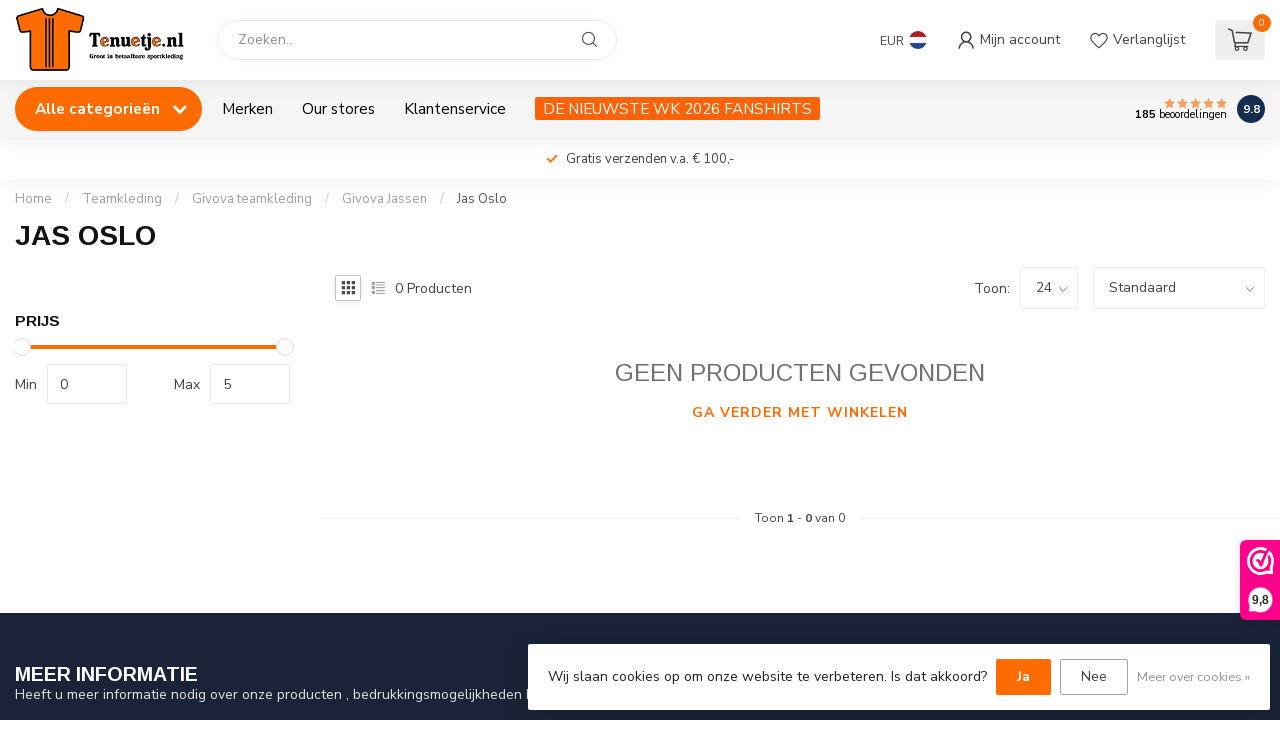

--- FILE ---
content_type: text/html;charset=utf-8
request_url: https://www.tenuetje.nl/teamkleding/givova-teamkleding/givova-jassen/jas-oslo/
body_size: 39661
content:
<!DOCTYPE html>
<html lang="nl">
  <head>
<link rel="preconnect" href="https://cdn.webshopapp.com">
<link rel="preconnect" href="https://fonts.googleapis.com">
<link rel="preconnect" href="https://fonts.gstatic.com" crossorigin>
<!--

    Theme Proxima | v1.0.0.1807202501_0_158456
    Theme designed and created by Dyvelopment - We are true e-commerce heroes!

    For custom Lightspeed eCom development or design contact us at www.dyvelopment.com

      _____                  _                                  _   
     |  __ \                | |                                | |  
     | |  | |_   ___   _____| | ___  _ __  _ __ ___   ___ _ __ | |_ 
     | |  | | | | \ \ / / _ \ |/ _ \| '_ \| '_ ` _ \ / _ \ '_ \| __|
     | |__| | |_| |\ V /  __/ | (_) | |_) | | | | | |  __/ | | | |_ 
     |_____/ \__, | \_/ \___|_|\___/| .__/|_| |_| |_|\___|_| |_|\__|
              __/ |                 | |                             
             |___/                  |_|                             
-->


<meta charset="utf-8"/>
<!-- [START] 'blocks/head.rain' -->
<!--

  (c) 2008-2026 Lightspeed Netherlands B.V.
  http://www.lightspeedhq.com
  Generated: 01-02-2026 @ 15:24:08

-->
<link rel="canonical" href="https://www.tenuetje.nl/teamkleding/givova-teamkleding/givova-jassen/jas-oslo/"/>
<link rel="alternate" href="https://www.tenuetje.nl/index.rss" type="application/rss+xml" title="Nieuwe producten"/>
<link href="https://cdn.webshopapp.com/assets/cookielaw.css?2025-02-20" rel="stylesheet" type="text/css"/>
<meta name="robots" content="noodp,noydir"/>
<meta name="google-site-verification" content="NaHd_4Sjo8KrvXxucGw4-4d89oPcnAIEwOKronyP80I"/>
<meta name="google-site-verification" content="px_tEpWlccQMUWFnusNGmvqcTh0wncQFX7rPHzHFvRI"/>
<meta property="og:url" content="https://www.tenuetje.nl/teamkleding/givova-teamkleding/givova-jassen/jas-oslo/?source=facebook"/>
<meta property="og:site_name" content="Tenuetje.nl"/>
<meta property="og:title" content="Givova jas Oslo│Tenuetje.nl"/>
<meta property="og:description" content="Givova jas Oslo?  Wij staan voor je klaar. <br />
 ✔ Eigen textieldrukkerij ✔ Prijsgunstig ✔vele kleuren ✔ Meer nodig? "/>
<!--[if lt IE 9]>
<script src="https://cdn.webshopapp.com/assets/html5shiv.js?2025-02-20"></script>
<![endif]-->
<!-- [END] 'blocks/head.rain' -->

<title>Givova jas Oslo│Tenuetje.nl - Tenuetje.nl</title>

<meta name="dyapps-addons-enabled" content="false">
<meta name="dyapps-addons-version" content="2022081001">
<meta name="dyapps-theme-name" content="Proxima">
<meta name="dyapps-theme-editor" content="false">

<meta name="description" content="Givova jas Oslo?  Wij staan voor je klaar. <br />
 ✔ Eigen textieldrukkerij ✔ Prijsgunstig ✔vele kleuren ✔ Meer nodig? " />
<meta name="keywords" content="Jas, Oslo, gymkleding, schoolgymkleding, sportkleding scholen, gymshirts, gymbroeken, kinder sportkleding, sportkleding kinderen" />

<meta http-equiv="X-UA-Compatible" content="IE=edge">
<meta name="viewport" content="width=device-width, initial-scale=1">

<link rel="shortcut icon" href="https://cdn.webshopapp.com/shops/158456/themes/174539/v/2208200/assets/favicon.ico?20240203075115" type="image/x-icon" />
<link rel="preload" as="image" href="https://cdn.webshopapp.com/shops/158456/themes/174539/v/2208414/assets/logo.png?20240203120738">



<script src="https://cdn.webshopapp.com/shops/158456/themes/174539/assets/jquery-1-12-4-min.js?2026012320480120210102171433" defer></script>
<script>if(navigator.userAgent.indexOf("MSIE ") > -1 || navigator.userAgent.indexOf("Trident/") > -1) { document.write('<script src="https://cdn.webshopapp.com/shops/158456/themes/174539/assets/intersection-observer-polyfill.js?2026012320480120210102171433">\x3C/script>') }</script>

<style>/*!
 * Bootstrap Reboot v4.6.1 (https://getbootstrap.com/)
 * Copyright 2011-2021 The Bootstrap Authors
 * Copyright 2011-2021 Twitter, Inc.
 * Licensed under MIT (https://github.com/twbs/bootstrap/blob/main/LICENSE)
 * Forked from Normalize.css, licensed MIT (https://github.com/necolas/normalize.css/blob/master/LICENSE.md)
 */*,*::before,*::after{box-sizing:border-box}html{font-family:sans-serif;line-height:1.15;-webkit-text-size-adjust:100%;-webkit-tap-highlight-color:rgba(0,0,0,0)}article,aside,figcaption,figure,footer,header,hgroup,main,nav,section{display:block}body{margin:0;font-family:-apple-system,BlinkMacSystemFont,"Segoe UI",Roboto,"Helvetica Neue",Arial,"Noto Sans","Liberation Sans",sans-serif,"Apple Color Emoji","Segoe UI Emoji","Segoe UI Symbol","Noto Color Emoji";font-size:1rem;font-weight:400;line-height:1.42857143;color:#212529;text-align:left;background-color:#fff}[tabindex="-1"]:focus:not(:focus-visible){outline:0 !important}hr{box-sizing:content-box;height:0;overflow:visible}h1,h2,h3,h4,h5,h6{margin-top:0;margin-bottom:.5rem}p{margin-top:0;margin-bottom:1rem}abbr[title],abbr[data-original-title]{text-decoration:underline;text-decoration:underline dotted;cursor:help;border-bottom:0;text-decoration-skip-ink:none}address{margin-bottom:1rem;font-style:normal;line-height:inherit}ol,ul,dl{margin-top:0;margin-bottom:1rem}ol ol,ul ul,ol ul,ul ol{margin-bottom:0}dt{font-weight:700}dd{margin-bottom:.5rem;margin-left:0}blockquote{margin:0 0 1rem}b,strong{font-weight:bolder}small{font-size:80%}sub,sup{position:relative;font-size:75%;line-height:0;vertical-align:baseline}sub{bottom:-0.25em}sup{top:-0.5em}a{color:#007bff;text-decoration:none;background-color:transparent}a:hover{color:#0056b3;text-decoration:underline}a:not([href]):not([class]){color:inherit;text-decoration:none}a:not([href]):not([class]):hover{color:inherit;text-decoration:none}pre,code,kbd,samp{font-family:SFMono-Regular,Menlo,Monaco,Consolas,"Liberation Mono","Courier New",monospace;font-size:1em}pre{margin-top:0;margin-bottom:1rem;overflow:auto;-ms-overflow-style:scrollbar}figure{margin:0 0 1rem}img{vertical-align:middle;border-style:none}svg{overflow:hidden;vertical-align:middle}table{border-collapse:collapse}caption{padding-top:.75rem;padding-bottom:.75rem;color:#6c757d;text-align:left;caption-side:bottom}th{text-align:inherit;text-align:-webkit-match-parent}label{display:inline-block;margin-bottom:.5rem}button{border-radius:0}button:focus:not(:focus-visible){outline:0}input,button,select,optgroup,textarea{margin:0;font-family:inherit;font-size:inherit;line-height:inherit}button,input{overflow:visible}button,select{text-transform:none}[role=button]{cursor:pointer}select{word-wrap:normal}button,[type=button],[type=reset],[type=submit]{-webkit-appearance:button}button:not(:disabled),[type=button]:not(:disabled),[type=reset]:not(:disabled),[type=submit]:not(:disabled){cursor:pointer}button::-moz-focus-inner,[type=button]::-moz-focus-inner,[type=reset]::-moz-focus-inner,[type=submit]::-moz-focus-inner{padding:0;border-style:none}input[type=radio],input[type=checkbox]{box-sizing:border-box;padding:0}textarea{overflow:auto;resize:vertical}fieldset{min-width:0;padding:0;margin:0;border:0}legend{display:block;width:100%;max-width:100%;padding:0;margin-bottom:.5rem;font-size:1.5rem;line-height:inherit;color:inherit;white-space:normal}progress{vertical-align:baseline}[type=number]::-webkit-inner-spin-button,[type=number]::-webkit-outer-spin-button{height:auto}[type=search]{outline-offset:-2px;-webkit-appearance:none}[type=search]::-webkit-search-decoration{-webkit-appearance:none}::-webkit-file-upload-button{font:inherit;-webkit-appearance:button}output{display:inline-block}summary{display:list-item;cursor:pointer}template{display:none}[hidden]{display:none !important}/*!
 * Bootstrap Grid v4.6.1 (https://getbootstrap.com/)
 * Copyright 2011-2021 The Bootstrap Authors
 * Copyright 2011-2021 Twitter, Inc.
 * Licensed under MIT (https://github.com/twbs/bootstrap/blob/main/LICENSE)
 */html{box-sizing:border-box;-ms-overflow-style:scrollbar}*,*::before,*::after{box-sizing:inherit}.container,.container-fluid,.container-xl,.container-lg,.container-md,.container-sm{width:100%;padding-right:15px;padding-left:15px;margin-right:auto;margin-left:auto}@media(min-width: 576px){.container-sm,.container{max-width:540px}}@media(min-width: 768px){.container-md,.container-sm,.container{max-width:720px}}@media(min-width: 992px){.container-lg,.container-md,.container-sm,.container{max-width:960px}}@media(min-width: 1200px){.container-xl,.container-lg,.container-md,.container-sm,.container{max-width:1140px}}.row{display:flex;flex-wrap:wrap;margin-right:-15px;margin-left:-15px}.no-gutters{margin-right:0;margin-left:0}.no-gutters>.col,.no-gutters>[class*=col-]{padding-right:0;padding-left:0}.col-xl,.col-xl-auto,.col-xl-12,.col-xl-11,.col-xl-10,.col-xl-9,.col-xl-8,.col-xl-7,.col-xl-6,.col-xl-5,.col-xl-4,.col-xl-3,.col-xl-2,.col-xl-1,.col-lg,.col-lg-auto,.col-lg-12,.col-lg-11,.col-lg-10,.col-lg-9,.col-lg-8,.col-lg-7,.col-lg-6,.col-lg-5,.col-lg-4,.col-lg-3,.col-lg-2,.col-lg-1,.col-md,.col-md-auto,.col-md-12,.col-md-11,.col-md-10,.col-md-9,.col-md-8,.col-md-7,.col-md-6,.col-md-5,.col-md-4,.col-md-3,.col-md-2,.col-md-1,.col-sm,.col-sm-auto,.col-sm-12,.col-sm-11,.col-sm-10,.col-sm-9,.col-sm-8,.col-sm-7,.col-sm-6,.col-sm-5,.col-sm-4,.col-sm-3,.col-sm-2,.col-sm-1,.col,.col-auto,.col-12,.col-11,.col-10,.col-9,.col-8,.col-7,.col-6,.col-5,.col-4,.col-3,.col-2,.col-1{position:relative;width:100%;padding-right:15px;padding-left:15px}.col{flex-basis:0;flex-grow:1;max-width:100%}.row-cols-1>*{flex:0 0 100%;max-width:100%}.row-cols-2>*{flex:0 0 50%;max-width:50%}.row-cols-3>*{flex:0 0 33.3333333333%;max-width:33.3333333333%}.row-cols-4>*{flex:0 0 25%;max-width:25%}.row-cols-5>*{flex:0 0 20%;max-width:20%}.row-cols-6>*{flex:0 0 16.6666666667%;max-width:16.6666666667%}.col-auto{flex:0 0 auto;width:auto;max-width:100%}.col-1{flex:0 0 8.33333333%;max-width:8.33333333%}.col-2{flex:0 0 16.66666667%;max-width:16.66666667%}.col-3{flex:0 0 25%;max-width:25%}.col-4{flex:0 0 33.33333333%;max-width:33.33333333%}.col-5{flex:0 0 41.66666667%;max-width:41.66666667%}.col-6{flex:0 0 50%;max-width:50%}.col-7{flex:0 0 58.33333333%;max-width:58.33333333%}.col-8{flex:0 0 66.66666667%;max-width:66.66666667%}.col-9{flex:0 0 75%;max-width:75%}.col-10{flex:0 0 83.33333333%;max-width:83.33333333%}.col-11{flex:0 0 91.66666667%;max-width:91.66666667%}.col-12{flex:0 0 100%;max-width:100%}.order-first{order:-1}.order-last{order:13}.order-0{order:0}.order-1{order:1}.order-2{order:2}.order-3{order:3}.order-4{order:4}.order-5{order:5}.order-6{order:6}.order-7{order:7}.order-8{order:8}.order-9{order:9}.order-10{order:10}.order-11{order:11}.order-12{order:12}.offset-1{margin-left:8.33333333%}.offset-2{margin-left:16.66666667%}.offset-3{margin-left:25%}.offset-4{margin-left:33.33333333%}.offset-5{margin-left:41.66666667%}.offset-6{margin-left:50%}.offset-7{margin-left:58.33333333%}.offset-8{margin-left:66.66666667%}.offset-9{margin-left:75%}.offset-10{margin-left:83.33333333%}.offset-11{margin-left:91.66666667%}@media(min-width: 576px){.col-sm{flex-basis:0;flex-grow:1;max-width:100%}.row-cols-sm-1>*{flex:0 0 100%;max-width:100%}.row-cols-sm-2>*{flex:0 0 50%;max-width:50%}.row-cols-sm-3>*{flex:0 0 33.3333333333%;max-width:33.3333333333%}.row-cols-sm-4>*{flex:0 0 25%;max-width:25%}.row-cols-sm-5>*{flex:0 0 20%;max-width:20%}.row-cols-sm-6>*{flex:0 0 16.6666666667%;max-width:16.6666666667%}.col-sm-auto{flex:0 0 auto;width:auto;max-width:100%}.col-sm-1{flex:0 0 8.33333333%;max-width:8.33333333%}.col-sm-2{flex:0 0 16.66666667%;max-width:16.66666667%}.col-sm-3{flex:0 0 25%;max-width:25%}.col-sm-4{flex:0 0 33.33333333%;max-width:33.33333333%}.col-sm-5{flex:0 0 41.66666667%;max-width:41.66666667%}.col-sm-6{flex:0 0 50%;max-width:50%}.col-sm-7{flex:0 0 58.33333333%;max-width:58.33333333%}.col-sm-8{flex:0 0 66.66666667%;max-width:66.66666667%}.col-sm-9{flex:0 0 75%;max-width:75%}.col-sm-10{flex:0 0 83.33333333%;max-width:83.33333333%}.col-sm-11{flex:0 0 91.66666667%;max-width:91.66666667%}.col-sm-12{flex:0 0 100%;max-width:100%}.order-sm-first{order:-1}.order-sm-last{order:13}.order-sm-0{order:0}.order-sm-1{order:1}.order-sm-2{order:2}.order-sm-3{order:3}.order-sm-4{order:4}.order-sm-5{order:5}.order-sm-6{order:6}.order-sm-7{order:7}.order-sm-8{order:8}.order-sm-9{order:9}.order-sm-10{order:10}.order-sm-11{order:11}.order-sm-12{order:12}.offset-sm-0{margin-left:0}.offset-sm-1{margin-left:8.33333333%}.offset-sm-2{margin-left:16.66666667%}.offset-sm-3{margin-left:25%}.offset-sm-4{margin-left:33.33333333%}.offset-sm-5{margin-left:41.66666667%}.offset-sm-6{margin-left:50%}.offset-sm-7{margin-left:58.33333333%}.offset-sm-8{margin-left:66.66666667%}.offset-sm-9{margin-left:75%}.offset-sm-10{margin-left:83.33333333%}.offset-sm-11{margin-left:91.66666667%}}@media(min-width: 768px){.col-md{flex-basis:0;flex-grow:1;max-width:100%}.row-cols-md-1>*{flex:0 0 100%;max-width:100%}.row-cols-md-2>*{flex:0 0 50%;max-width:50%}.row-cols-md-3>*{flex:0 0 33.3333333333%;max-width:33.3333333333%}.row-cols-md-4>*{flex:0 0 25%;max-width:25%}.row-cols-md-5>*{flex:0 0 20%;max-width:20%}.row-cols-md-6>*{flex:0 0 16.6666666667%;max-width:16.6666666667%}.col-md-auto{flex:0 0 auto;width:auto;max-width:100%}.col-md-1{flex:0 0 8.33333333%;max-width:8.33333333%}.col-md-2{flex:0 0 16.66666667%;max-width:16.66666667%}.col-md-3{flex:0 0 25%;max-width:25%}.col-md-4{flex:0 0 33.33333333%;max-width:33.33333333%}.col-md-5{flex:0 0 41.66666667%;max-width:41.66666667%}.col-md-6{flex:0 0 50%;max-width:50%}.col-md-7{flex:0 0 58.33333333%;max-width:58.33333333%}.col-md-8{flex:0 0 66.66666667%;max-width:66.66666667%}.col-md-9{flex:0 0 75%;max-width:75%}.col-md-10{flex:0 0 83.33333333%;max-width:83.33333333%}.col-md-11{flex:0 0 91.66666667%;max-width:91.66666667%}.col-md-12{flex:0 0 100%;max-width:100%}.order-md-first{order:-1}.order-md-last{order:13}.order-md-0{order:0}.order-md-1{order:1}.order-md-2{order:2}.order-md-3{order:3}.order-md-4{order:4}.order-md-5{order:5}.order-md-6{order:6}.order-md-7{order:7}.order-md-8{order:8}.order-md-9{order:9}.order-md-10{order:10}.order-md-11{order:11}.order-md-12{order:12}.offset-md-0{margin-left:0}.offset-md-1{margin-left:8.33333333%}.offset-md-2{margin-left:16.66666667%}.offset-md-3{margin-left:25%}.offset-md-4{margin-left:33.33333333%}.offset-md-5{margin-left:41.66666667%}.offset-md-6{margin-left:50%}.offset-md-7{margin-left:58.33333333%}.offset-md-8{margin-left:66.66666667%}.offset-md-9{margin-left:75%}.offset-md-10{margin-left:83.33333333%}.offset-md-11{margin-left:91.66666667%}}@media(min-width: 992px){.col-lg{flex-basis:0;flex-grow:1;max-width:100%}.row-cols-lg-1>*{flex:0 0 100%;max-width:100%}.row-cols-lg-2>*{flex:0 0 50%;max-width:50%}.row-cols-lg-3>*{flex:0 0 33.3333333333%;max-width:33.3333333333%}.row-cols-lg-4>*{flex:0 0 25%;max-width:25%}.row-cols-lg-5>*{flex:0 0 20%;max-width:20%}.row-cols-lg-6>*{flex:0 0 16.6666666667%;max-width:16.6666666667%}.col-lg-auto{flex:0 0 auto;width:auto;max-width:100%}.col-lg-1{flex:0 0 8.33333333%;max-width:8.33333333%}.col-lg-2{flex:0 0 16.66666667%;max-width:16.66666667%}.col-lg-3{flex:0 0 25%;max-width:25%}.col-lg-4{flex:0 0 33.33333333%;max-width:33.33333333%}.col-lg-5{flex:0 0 41.66666667%;max-width:41.66666667%}.col-lg-6{flex:0 0 50%;max-width:50%}.col-lg-7{flex:0 0 58.33333333%;max-width:58.33333333%}.col-lg-8{flex:0 0 66.66666667%;max-width:66.66666667%}.col-lg-9{flex:0 0 75%;max-width:75%}.col-lg-10{flex:0 0 83.33333333%;max-width:83.33333333%}.col-lg-11{flex:0 0 91.66666667%;max-width:91.66666667%}.col-lg-12{flex:0 0 100%;max-width:100%}.order-lg-first{order:-1}.order-lg-last{order:13}.order-lg-0{order:0}.order-lg-1{order:1}.order-lg-2{order:2}.order-lg-3{order:3}.order-lg-4{order:4}.order-lg-5{order:5}.order-lg-6{order:6}.order-lg-7{order:7}.order-lg-8{order:8}.order-lg-9{order:9}.order-lg-10{order:10}.order-lg-11{order:11}.order-lg-12{order:12}.offset-lg-0{margin-left:0}.offset-lg-1{margin-left:8.33333333%}.offset-lg-2{margin-left:16.66666667%}.offset-lg-3{margin-left:25%}.offset-lg-4{margin-left:33.33333333%}.offset-lg-5{margin-left:41.66666667%}.offset-lg-6{margin-left:50%}.offset-lg-7{margin-left:58.33333333%}.offset-lg-8{margin-left:66.66666667%}.offset-lg-9{margin-left:75%}.offset-lg-10{margin-left:83.33333333%}.offset-lg-11{margin-left:91.66666667%}}@media(min-width: 1200px){.col-xl{flex-basis:0;flex-grow:1;max-width:100%}.row-cols-xl-1>*{flex:0 0 100%;max-width:100%}.row-cols-xl-2>*{flex:0 0 50%;max-width:50%}.row-cols-xl-3>*{flex:0 0 33.3333333333%;max-width:33.3333333333%}.row-cols-xl-4>*{flex:0 0 25%;max-width:25%}.row-cols-xl-5>*{flex:0 0 20%;max-width:20%}.row-cols-xl-6>*{flex:0 0 16.6666666667%;max-width:16.6666666667%}.col-xl-auto{flex:0 0 auto;width:auto;max-width:100%}.col-xl-1{flex:0 0 8.33333333%;max-width:8.33333333%}.col-xl-2{flex:0 0 16.66666667%;max-width:16.66666667%}.col-xl-3{flex:0 0 25%;max-width:25%}.col-xl-4{flex:0 0 33.33333333%;max-width:33.33333333%}.col-xl-5{flex:0 0 41.66666667%;max-width:41.66666667%}.col-xl-6{flex:0 0 50%;max-width:50%}.col-xl-7{flex:0 0 58.33333333%;max-width:58.33333333%}.col-xl-8{flex:0 0 66.66666667%;max-width:66.66666667%}.col-xl-9{flex:0 0 75%;max-width:75%}.col-xl-10{flex:0 0 83.33333333%;max-width:83.33333333%}.col-xl-11{flex:0 0 91.66666667%;max-width:91.66666667%}.col-xl-12{flex:0 0 100%;max-width:100%}.order-xl-first{order:-1}.order-xl-last{order:13}.order-xl-0{order:0}.order-xl-1{order:1}.order-xl-2{order:2}.order-xl-3{order:3}.order-xl-4{order:4}.order-xl-5{order:5}.order-xl-6{order:6}.order-xl-7{order:7}.order-xl-8{order:8}.order-xl-9{order:9}.order-xl-10{order:10}.order-xl-11{order:11}.order-xl-12{order:12}.offset-xl-0{margin-left:0}.offset-xl-1{margin-left:8.33333333%}.offset-xl-2{margin-left:16.66666667%}.offset-xl-3{margin-left:25%}.offset-xl-4{margin-left:33.33333333%}.offset-xl-5{margin-left:41.66666667%}.offset-xl-6{margin-left:50%}.offset-xl-7{margin-left:58.33333333%}.offset-xl-8{margin-left:66.66666667%}.offset-xl-9{margin-left:75%}.offset-xl-10{margin-left:83.33333333%}.offset-xl-11{margin-left:91.66666667%}}.d-none{display:none !important}.d-inline{display:inline !important}.d-inline-block{display:inline-block !important}.d-block{display:block !important}.d-table{display:table !important}.d-table-row{display:table-row !important}.d-table-cell{display:table-cell !important}.d-flex{display:flex !important}.d-inline-flex{display:inline-flex !important}@media(min-width: 576px){.d-sm-none{display:none !important}.d-sm-inline{display:inline !important}.d-sm-inline-block{display:inline-block !important}.d-sm-block{display:block !important}.d-sm-table{display:table !important}.d-sm-table-row{display:table-row !important}.d-sm-table-cell{display:table-cell !important}.d-sm-flex{display:flex !important}.d-sm-inline-flex{display:inline-flex !important}}@media(min-width: 768px){.d-md-none{display:none !important}.d-md-inline{display:inline !important}.d-md-inline-block{display:inline-block !important}.d-md-block{display:block !important}.d-md-table{display:table !important}.d-md-table-row{display:table-row !important}.d-md-table-cell{display:table-cell !important}.d-md-flex{display:flex !important}.d-md-inline-flex{display:inline-flex !important}}@media(min-width: 992px){.d-lg-none{display:none !important}.d-lg-inline{display:inline !important}.d-lg-inline-block{display:inline-block !important}.d-lg-block{display:block !important}.d-lg-table{display:table !important}.d-lg-table-row{display:table-row !important}.d-lg-table-cell{display:table-cell !important}.d-lg-flex{display:flex !important}.d-lg-inline-flex{display:inline-flex !important}}@media(min-width: 1200px){.d-xl-none{display:none !important}.d-xl-inline{display:inline !important}.d-xl-inline-block{display:inline-block !important}.d-xl-block{display:block !important}.d-xl-table{display:table !important}.d-xl-table-row{display:table-row !important}.d-xl-table-cell{display:table-cell !important}.d-xl-flex{display:flex !important}.d-xl-inline-flex{display:inline-flex !important}}@media print{.d-print-none{display:none !important}.d-print-inline{display:inline !important}.d-print-inline-block{display:inline-block !important}.d-print-block{display:block !important}.d-print-table{display:table !important}.d-print-table-row{display:table-row !important}.d-print-table-cell{display:table-cell !important}.d-print-flex{display:flex !important}.d-print-inline-flex{display:inline-flex !important}}.flex-row{flex-direction:row !important}.flex-column{flex-direction:column !important}.flex-row-reverse{flex-direction:row-reverse !important}.flex-column-reverse{flex-direction:column-reverse !important}.flex-wrap{flex-wrap:wrap !important}.flex-nowrap{flex-wrap:nowrap !important}.flex-wrap-reverse{flex-wrap:wrap-reverse !important}.flex-fill{flex:1 1 auto !important}.flex-grow-0{flex-grow:0 !important}.flex-grow-1{flex-grow:1 !important}.flex-shrink-0{flex-shrink:0 !important}.flex-shrink-1{flex-shrink:1 !important}.justify-content-start{justify-content:flex-start !important}.justify-content-end{justify-content:flex-end !important}.justify-content-center{justify-content:center !important}.justify-content-between{justify-content:space-between !important}.justify-content-around{justify-content:space-around !important}.align-items-start{align-items:flex-start !important}.align-items-end{align-items:flex-end !important}.align-items-center{align-items:center !important}.align-items-baseline{align-items:baseline !important}.align-items-stretch{align-items:stretch !important}.align-content-start{align-content:flex-start !important}.align-content-end{align-content:flex-end !important}.align-content-center{align-content:center !important}.align-content-between{align-content:space-between !important}.align-content-around{align-content:space-around !important}.align-content-stretch{align-content:stretch !important}.align-self-auto{align-self:auto !important}.align-self-start{align-self:flex-start !important}.align-self-end{align-self:flex-end !important}.align-self-center{align-self:center !important}.align-self-baseline{align-self:baseline !important}.align-self-stretch{align-self:stretch !important}@media(min-width: 576px){.flex-sm-row{flex-direction:row !important}.flex-sm-column{flex-direction:column !important}.flex-sm-row-reverse{flex-direction:row-reverse !important}.flex-sm-column-reverse{flex-direction:column-reverse !important}.flex-sm-wrap{flex-wrap:wrap !important}.flex-sm-nowrap{flex-wrap:nowrap !important}.flex-sm-wrap-reverse{flex-wrap:wrap-reverse !important}.flex-sm-fill{flex:1 1 auto !important}.flex-sm-grow-0{flex-grow:0 !important}.flex-sm-grow-1{flex-grow:1 !important}.flex-sm-shrink-0{flex-shrink:0 !important}.flex-sm-shrink-1{flex-shrink:1 !important}.justify-content-sm-start{justify-content:flex-start !important}.justify-content-sm-end{justify-content:flex-end !important}.justify-content-sm-center{justify-content:center !important}.justify-content-sm-between{justify-content:space-between !important}.justify-content-sm-around{justify-content:space-around !important}.align-items-sm-start{align-items:flex-start !important}.align-items-sm-end{align-items:flex-end !important}.align-items-sm-center{align-items:center !important}.align-items-sm-baseline{align-items:baseline !important}.align-items-sm-stretch{align-items:stretch !important}.align-content-sm-start{align-content:flex-start !important}.align-content-sm-end{align-content:flex-end !important}.align-content-sm-center{align-content:center !important}.align-content-sm-between{align-content:space-between !important}.align-content-sm-around{align-content:space-around !important}.align-content-sm-stretch{align-content:stretch !important}.align-self-sm-auto{align-self:auto !important}.align-self-sm-start{align-self:flex-start !important}.align-self-sm-end{align-self:flex-end !important}.align-self-sm-center{align-self:center !important}.align-self-sm-baseline{align-self:baseline !important}.align-self-sm-stretch{align-self:stretch !important}}@media(min-width: 768px){.flex-md-row{flex-direction:row !important}.flex-md-column{flex-direction:column !important}.flex-md-row-reverse{flex-direction:row-reverse !important}.flex-md-column-reverse{flex-direction:column-reverse !important}.flex-md-wrap{flex-wrap:wrap !important}.flex-md-nowrap{flex-wrap:nowrap !important}.flex-md-wrap-reverse{flex-wrap:wrap-reverse !important}.flex-md-fill{flex:1 1 auto !important}.flex-md-grow-0{flex-grow:0 !important}.flex-md-grow-1{flex-grow:1 !important}.flex-md-shrink-0{flex-shrink:0 !important}.flex-md-shrink-1{flex-shrink:1 !important}.justify-content-md-start{justify-content:flex-start !important}.justify-content-md-end{justify-content:flex-end !important}.justify-content-md-center{justify-content:center !important}.justify-content-md-between{justify-content:space-between !important}.justify-content-md-around{justify-content:space-around !important}.align-items-md-start{align-items:flex-start !important}.align-items-md-end{align-items:flex-end !important}.align-items-md-center{align-items:center !important}.align-items-md-baseline{align-items:baseline !important}.align-items-md-stretch{align-items:stretch !important}.align-content-md-start{align-content:flex-start !important}.align-content-md-end{align-content:flex-end !important}.align-content-md-center{align-content:center !important}.align-content-md-between{align-content:space-between !important}.align-content-md-around{align-content:space-around !important}.align-content-md-stretch{align-content:stretch !important}.align-self-md-auto{align-self:auto !important}.align-self-md-start{align-self:flex-start !important}.align-self-md-end{align-self:flex-end !important}.align-self-md-center{align-self:center !important}.align-self-md-baseline{align-self:baseline !important}.align-self-md-stretch{align-self:stretch !important}}@media(min-width: 992px){.flex-lg-row{flex-direction:row !important}.flex-lg-column{flex-direction:column !important}.flex-lg-row-reverse{flex-direction:row-reverse !important}.flex-lg-column-reverse{flex-direction:column-reverse !important}.flex-lg-wrap{flex-wrap:wrap !important}.flex-lg-nowrap{flex-wrap:nowrap !important}.flex-lg-wrap-reverse{flex-wrap:wrap-reverse !important}.flex-lg-fill{flex:1 1 auto !important}.flex-lg-grow-0{flex-grow:0 !important}.flex-lg-grow-1{flex-grow:1 !important}.flex-lg-shrink-0{flex-shrink:0 !important}.flex-lg-shrink-1{flex-shrink:1 !important}.justify-content-lg-start{justify-content:flex-start !important}.justify-content-lg-end{justify-content:flex-end !important}.justify-content-lg-center{justify-content:center !important}.justify-content-lg-between{justify-content:space-between !important}.justify-content-lg-around{justify-content:space-around !important}.align-items-lg-start{align-items:flex-start !important}.align-items-lg-end{align-items:flex-end !important}.align-items-lg-center{align-items:center !important}.align-items-lg-baseline{align-items:baseline !important}.align-items-lg-stretch{align-items:stretch !important}.align-content-lg-start{align-content:flex-start !important}.align-content-lg-end{align-content:flex-end !important}.align-content-lg-center{align-content:center !important}.align-content-lg-between{align-content:space-between !important}.align-content-lg-around{align-content:space-around !important}.align-content-lg-stretch{align-content:stretch !important}.align-self-lg-auto{align-self:auto !important}.align-self-lg-start{align-self:flex-start !important}.align-self-lg-end{align-self:flex-end !important}.align-self-lg-center{align-self:center !important}.align-self-lg-baseline{align-self:baseline !important}.align-self-lg-stretch{align-self:stretch !important}}@media(min-width: 1200px){.flex-xl-row{flex-direction:row !important}.flex-xl-column{flex-direction:column !important}.flex-xl-row-reverse{flex-direction:row-reverse !important}.flex-xl-column-reverse{flex-direction:column-reverse !important}.flex-xl-wrap{flex-wrap:wrap !important}.flex-xl-nowrap{flex-wrap:nowrap !important}.flex-xl-wrap-reverse{flex-wrap:wrap-reverse !important}.flex-xl-fill{flex:1 1 auto !important}.flex-xl-grow-0{flex-grow:0 !important}.flex-xl-grow-1{flex-grow:1 !important}.flex-xl-shrink-0{flex-shrink:0 !important}.flex-xl-shrink-1{flex-shrink:1 !important}.justify-content-xl-start{justify-content:flex-start !important}.justify-content-xl-end{justify-content:flex-end !important}.justify-content-xl-center{justify-content:center !important}.justify-content-xl-between{justify-content:space-between !important}.justify-content-xl-around{justify-content:space-around !important}.align-items-xl-start{align-items:flex-start !important}.align-items-xl-end{align-items:flex-end !important}.align-items-xl-center{align-items:center !important}.align-items-xl-baseline{align-items:baseline !important}.align-items-xl-stretch{align-items:stretch !important}.align-content-xl-start{align-content:flex-start !important}.align-content-xl-end{align-content:flex-end !important}.align-content-xl-center{align-content:center !important}.align-content-xl-between{align-content:space-between !important}.align-content-xl-around{align-content:space-around !important}.align-content-xl-stretch{align-content:stretch !important}.align-self-xl-auto{align-self:auto !important}.align-self-xl-start{align-self:flex-start !important}.align-self-xl-end{align-self:flex-end !important}.align-self-xl-center{align-self:center !important}.align-self-xl-baseline{align-self:baseline !important}.align-self-xl-stretch{align-self:stretch !important}}.m-0{margin:0 !important}.mt-0,.my-0{margin-top:0 !important}.mr-0,.mx-0{margin-right:0 !important}.mb-0,.my-0{margin-bottom:0 !important}.ml-0,.mx-0{margin-left:0 !important}.m-1{margin:5px !important}.mt-1,.my-1{margin-top:5px !important}.mr-1,.mx-1{margin-right:5px !important}.mb-1,.my-1{margin-bottom:5px !important}.ml-1,.mx-1{margin-left:5px !important}.m-2{margin:10px !important}.mt-2,.my-2{margin-top:10px !important}.mr-2,.mx-2{margin-right:10px !important}.mb-2,.my-2{margin-bottom:10px !important}.ml-2,.mx-2{margin-left:10px !important}.m-3{margin:15px !important}.mt-3,.my-3{margin-top:15px !important}.mr-3,.mx-3{margin-right:15px !important}.mb-3,.my-3{margin-bottom:15px !important}.ml-3,.mx-3{margin-left:15px !important}.m-4{margin:30px !important}.mt-4,.my-4{margin-top:30px !important}.mr-4,.mx-4{margin-right:30px !important}.mb-4,.my-4{margin-bottom:30px !important}.ml-4,.mx-4{margin-left:30px !important}.m-5{margin:50px !important}.mt-5,.my-5{margin-top:50px !important}.mr-5,.mx-5{margin-right:50px !important}.mb-5,.my-5{margin-bottom:50px !important}.ml-5,.mx-5{margin-left:50px !important}.m-6{margin:80px !important}.mt-6,.my-6{margin-top:80px !important}.mr-6,.mx-6{margin-right:80px !important}.mb-6,.my-6{margin-bottom:80px !important}.ml-6,.mx-6{margin-left:80px !important}.p-0{padding:0 !important}.pt-0,.py-0{padding-top:0 !important}.pr-0,.px-0{padding-right:0 !important}.pb-0,.py-0{padding-bottom:0 !important}.pl-0,.px-0{padding-left:0 !important}.p-1{padding:5px !important}.pt-1,.py-1{padding-top:5px !important}.pr-1,.px-1{padding-right:5px !important}.pb-1,.py-1{padding-bottom:5px !important}.pl-1,.px-1{padding-left:5px !important}.p-2{padding:10px !important}.pt-2,.py-2{padding-top:10px !important}.pr-2,.px-2{padding-right:10px !important}.pb-2,.py-2{padding-bottom:10px !important}.pl-2,.px-2{padding-left:10px !important}.p-3{padding:15px !important}.pt-3,.py-3{padding-top:15px !important}.pr-3,.px-3{padding-right:15px !important}.pb-3,.py-3{padding-bottom:15px !important}.pl-3,.px-3{padding-left:15px !important}.p-4{padding:30px !important}.pt-4,.py-4{padding-top:30px !important}.pr-4,.px-4{padding-right:30px !important}.pb-4,.py-4{padding-bottom:30px !important}.pl-4,.px-4{padding-left:30px !important}.p-5{padding:50px !important}.pt-5,.py-5{padding-top:50px !important}.pr-5,.px-5{padding-right:50px !important}.pb-5,.py-5{padding-bottom:50px !important}.pl-5,.px-5{padding-left:50px !important}.p-6{padding:80px !important}.pt-6,.py-6{padding-top:80px !important}.pr-6,.px-6{padding-right:80px !important}.pb-6,.py-6{padding-bottom:80px !important}.pl-6,.px-6{padding-left:80px !important}.m-n1{margin:-5px !important}.mt-n1,.my-n1{margin-top:-5px !important}.mr-n1,.mx-n1{margin-right:-5px !important}.mb-n1,.my-n1{margin-bottom:-5px !important}.ml-n1,.mx-n1{margin-left:-5px !important}.m-n2{margin:-10px !important}.mt-n2,.my-n2{margin-top:-10px !important}.mr-n2,.mx-n2{margin-right:-10px !important}.mb-n2,.my-n2{margin-bottom:-10px !important}.ml-n2,.mx-n2{margin-left:-10px !important}.m-n3{margin:-15px !important}.mt-n3,.my-n3{margin-top:-15px !important}.mr-n3,.mx-n3{margin-right:-15px !important}.mb-n3,.my-n3{margin-bottom:-15px !important}.ml-n3,.mx-n3{margin-left:-15px !important}.m-n4{margin:-30px !important}.mt-n4,.my-n4{margin-top:-30px !important}.mr-n4,.mx-n4{margin-right:-30px !important}.mb-n4,.my-n4{margin-bottom:-30px !important}.ml-n4,.mx-n4{margin-left:-30px !important}.m-n5{margin:-50px !important}.mt-n5,.my-n5{margin-top:-50px !important}.mr-n5,.mx-n5{margin-right:-50px !important}.mb-n5,.my-n5{margin-bottom:-50px !important}.ml-n5,.mx-n5{margin-left:-50px !important}.m-n6{margin:-80px !important}.mt-n6,.my-n6{margin-top:-80px !important}.mr-n6,.mx-n6{margin-right:-80px !important}.mb-n6,.my-n6{margin-bottom:-80px !important}.ml-n6,.mx-n6{margin-left:-80px !important}.m-auto{margin:auto !important}.mt-auto,.my-auto{margin-top:auto !important}.mr-auto,.mx-auto{margin-right:auto !important}.mb-auto,.my-auto{margin-bottom:auto !important}.ml-auto,.mx-auto{margin-left:auto !important}@media(min-width: 576px){.m-sm-0{margin:0 !important}.mt-sm-0,.my-sm-0{margin-top:0 !important}.mr-sm-0,.mx-sm-0{margin-right:0 !important}.mb-sm-0,.my-sm-0{margin-bottom:0 !important}.ml-sm-0,.mx-sm-0{margin-left:0 !important}.m-sm-1{margin:5px !important}.mt-sm-1,.my-sm-1{margin-top:5px !important}.mr-sm-1,.mx-sm-1{margin-right:5px !important}.mb-sm-1,.my-sm-1{margin-bottom:5px !important}.ml-sm-1,.mx-sm-1{margin-left:5px !important}.m-sm-2{margin:10px !important}.mt-sm-2,.my-sm-2{margin-top:10px !important}.mr-sm-2,.mx-sm-2{margin-right:10px !important}.mb-sm-2,.my-sm-2{margin-bottom:10px !important}.ml-sm-2,.mx-sm-2{margin-left:10px !important}.m-sm-3{margin:15px !important}.mt-sm-3,.my-sm-3{margin-top:15px !important}.mr-sm-3,.mx-sm-3{margin-right:15px !important}.mb-sm-3,.my-sm-3{margin-bottom:15px !important}.ml-sm-3,.mx-sm-3{margin-left:15px !important}.m-sm-4{margin:30px !important}.mt-sm-4,.my-sm-4{margin-top:30px !important}.mr-sm-4,.mx-sm-4{margin-right:30px !important}.mb-sm-4,.my-sm-4{margin-bottom:30px !important}.ml-sm-4,.mx-sm-4{margin-left:30px !important}.m-sm-5{margin:50px !important}.mt-sm-5,.my-sm-5{margin-top:50px !important}.mr-sm-5,.mx-sm-5{margin-right:50px !important}.mb-sm-5,.my-sm-5{margin-bottom:50px !important}.ml-sm-5,.mx-sm-5{margin-left:50px !important}.m-sm-6{margin:80px !important}.mt-sm-6,.my-sm-6{margin-top:80px !important}.mr-sm-6,.mx-sm-6{margin-right:80px !important}.mb-sm-6,.my-sm-6{margin-bottom:80px !important}.ml-sm-6,.mx-sm-6{margin-left:80px !important}.p-sm-0{padding:0 !important}.pt-sm-0,.py-sm-0{padding-top:0 !important}.pr-sm-0,.px-sm-0{padding-right:0 !important}.pb-sm-0,.py-sm-0{padding-bottom:0 !important}.pl-sm-0,.px-sm-0{padding-left:0 !important}.p-sm-1{padding:5px !important}.pt-sm-1,.py-sm-1{padding-top:5px !important}.pr-sm-1,.px-sm-1{padding-right:5px !important}.pb-sm-1,.py-sm-1{padding-bottom:5px !important}.pl-sm-1,.px-sm-1{padding-left:5px !important}.p-sm-2{padding:10px !important}.pt-sm-2,.py-sm-2{padding-top:10px !important}.pr-sm-2,.px-sm-2{padding-right:10px !important}.pb-sm-2,.py-sm-2{padding-bottom:10px !important}.pl-sm-2,.px-sm-2{padding-left:10px !important}.p-sm-3{padding:15px !important}.pt-sm-3,.py-sm-3{padding-top:15px !important}.pr-sm-3,.px-sm-3{padding-right:15px !important}.pb-sm-3,.py-sm-3{padding-bottom:15px !important}.pl-sm-3,.px-sm-3{padding-left:15px !important}.p-sm-4{padding:30px !important}.pt-sm-4,.py-sm-4{padding-top:30px !important}.pr-sm-4,.px-sm-4{padding-right:30px !important}.pb-sm-4,.py-sm-4{padding-bottom:30px !important}.pl-sm-4,.px-sm-4{padding-left:30px !important}.p-sm-5{padding:50px !important}.pt-sm-5,.py-sm-5{padding-top:50px !important}.pr-sm-5,.px-sm-5{padding-right:50px !important}.pb-sm-5,.py-sm-5{padding-bottom:50px !important}.pl-sm-5,.px-sm-5{padding-left:50px !important}.p-sm-6{padding:80px !important}.pt-sm-6,.py-sm-6{padding-top:80px !important}.pr-sm-6,.px-sm-6{padding-right:80px !important}.pb-sm-6,.py-sm-6{padding-bottom:80px !important}.pl-sm-6,.px-sm-6{padding-left:80px !important}.m-sm-n1{margin:-5px !important}.mt-sm-n1,.my-sm-n1{margin-top:-5px !important}.mr-sm-n1,.mx-sm-n1{margin-right:-5px !important}.mb-sm-n1,.my-sm-n1{margin-bottom:-5px !important}.ml-sm-n1,.mx-sm-n1{margin-left:-5px !important}.m-sm-n2{margin:-10px !important}.mt-sm-n2,.my-sm-n2{margin-top:-10px !important}.mr-sm-n2,.mx-sm-n2{margin-right:-10px !important}.mb-sm-n2,.my-sm-n2{margin-bottom:-10px !important}.ml-sm-n2,.mx-sm-n2{margin-left:-10px !important}.m-sm-n3{margin:-15px !important}.mt-sm-n3,.my-sm-n3{margin-top:-15px !important}.mr-sm-n3,.mx-sm-n3{margin-right:-15px !important}.mb-sm-n3,.my-sm-n3{margin-bottom:-15px !important}.ml-sm-n3,.mx-sm-n3{margin-left:-15px !important}.m-sm-n4{margin:-30px !important}.mt-sm-n4,.my-sm-n4{margin-top:-30px !important}.mr-sm-n4,.mx-sm-n4{margin-right:-30px !important}.mb-sm-n4,.my-sm-n4{margin-bottom:-30px !important}.ml-sm-n4,.mx-sm-n4{margin-left:-30px !important}.m-sm-n5{margin:-50px !important}.mt-sm-n5,.my-sm-n5{margin-top:-50px !important}.mr-sm-n5,.mx-sm-n5{margin-right:-50px !important}.mb-sm-n5,.my-sm-n5{margin-bottom:-50px !important}.ml-sm-n5,.mx-sm-n5{margin-left:-50px !important}.m-sm-n6{margin:-80px !important}.mt-sm-n6,.my-sm-n6{margin-top:-80px !important}.mr-sm-n6,.mx-sm-n6{margin-right:-80px !important}.mb-sm-n6,.my-sm-n6{margin-bottom:-80px !important}.ml-sm-n6,.mx-sm-n6{margin-left:-80px !important}.m-sm-auto{margin:auto !important}.mt-sm-auto,.my-sm-auto{margin-top:auto !important}.mr-sm-auto,.mx-sm-auto{margin-right:auto !important}.mb-sm-auto,.my-sm-auto{margin-bottom:auto !important}.ml-sm-auto,.mx-sm-auto{margin-left:auto !important}}@media(min-width: 768px){.m-md-0{margin:0 !important}.mt-md-0,.my-md-0{margin-top:0 !important}.mr-md-0,.mx-md-0{margin-right:0 !important}.mb-md-0,.my-md-0{margin-bottom:0 !important}.ml-md-0,.mx-md-0{margin-left:0 !important}.m-md-1{margin:5px !important}.mt-md-1,.my-md-1{margin-top:5px !important}.mr-md-1,.mx-md-1{margin-right:5px !important}.mb-md-1,.my-md-1{margin-bottom:5px !important}.ml-md-1,.mx-md-1{margin-left:5px !important}.m-md-2{margin:10px !important}.mt-md-2,.my-md-2{margin-top:10px !important}.mr-md-2,.mx-md-2{margin-right:10px !important}.mb-md-2,.my-md-2{margin-bottom:10px !important}.ml-md-2,.mx-md-2{margin-left:10px !important}.m-md-3{margin:15px !important}.mt-md-3,.my-md-3{margin-top:15px !important}.mr-md-3,.mx-md-3{margin-right:15px !important}.mb-md-3,.my-md-3{margin-bottom:15px !important}.ml-md-3,.mx-md-3{margin-left:15px !important}.m-md-4{margin:30px !important}.mt-md-4,.my-md-4{margin-top:30px !important}.mr-md-4,.mx-md-4{margin-right:30px !important}.mb-md-4,.my-md-4{margin-bottom:30px !important}.ml-md-4,.mx-md-4{margin-left:30px !important}.m-md-5{margin:50px !important}.mt-md-5,.my-md-5{margin-top:50px !important}.mr-md-5,.mx-md-5{margin-right:50px !important}.mb-md-5,.my-md-5{margin-bottom:50px !important}.ml-md-5,.mx-md-5{margin-left:50px !important}.m-md-6{margin:80px !important}.mt-md-6,.my-md-6{margin-top:80px !important}.mr-md-6,.mx-md-6{margin-right:80px !important}.mb-md-6,.my-md-6{margin-bottom:80px !important}.ml-md-6,.mx-md-6{margin-left:80px !important}.p-md-0{padding:0 !important}.pt-md-0,.py-md-0{padding-top:0 !important}.pr-md-0,.px-md-0{padding-right:0 !important}.pb-md-0,.py-md-0{padding-bottom:0 !important}.pl-md-0,.px-md-0{padding-left:0 !important}.p-md-1{padding:5px !important}.pt-md-1,.py-md-1{padding-top:5px !important}.pr-md-1,.px-md-1{padding-right:5px !important}.pb-md-1,.py-md-1{padding-bottom:5px !important}.pl-md-1,.px-md-1{padding-left:5px !important}.p-md-2{padding:10px !important}.pt-md-2,.py-md-2{padding-top:10px !important}.pr-md-2,.px-md-2{padding-right:10px !important}.pb-md-2,.py-md-2{padding-bottom:10px !important}.pl-md-2,.px-md-2{padding-left:10px !important}.p-md-3{padding:15px !important}.pt-md-3,.py-md-3{padding-top:15px !important}.pr-md-3,.px-md-3{padding-right:15px !important}.pb-md-3,.py-md-3{padding-bottom:15px !important}.pl-md-3,.px-md-3{padding-left:15px !important}.p-md-4{padding:30px !important}.pt-md-4,.py-md-4{padding-top:30px !important}.pr-md-4,.px-md-4{padding-right:30px !important}.pb-md-4,.py-md-4{padding-bottom:30px !important}.pl-md-4,.px-md-4{padding-left:30px !important}.p-md-5{padding:50px !important}.pt-md-5,.py-md-5{padding-top:50px !important}.pr-md-5,.px-md-5{padding-right:50px !important}.pb-md-5,.py-md-5{padding-bottom:50px !important}.pl-md-5,.px-md-5{padding-left:50px !important}.p-md-6{padding:80px !important}.pt-md-6,.py-md-6{padding-top:80px !important}.pr-md-6,.px-md-6{padding-right:80px !important}.pb-md-6,.py-md-6{padding-bottom:80px !important}.pl-md-6,.px-md-6{padding-left:80px !important}.m-md-n1{margin:-5px !important}.mt-md-n1,.my-md-n1{margin-top:-5px !important}.mr-md-n1,.mx-md-n1{margin-right:-5px !important}.mb-md-n1,.my-md-n1{margin-bottom:-5px !important}.ml-md-n1,.mx-md-n1{margin-left:-5px !important}.m-md-n2{margin:-10px !important}.mt-md-n2,.my-md-n2{margin-top:-10px !important}.mr-md-n2,.mx-md-n2{margin-right:-10px !important}.mb-md-n2,.my-md-n2{margin-bottom:-10px !important}.ml-md-n2,.mx-md-n2{margin-left:-10px !important}.m-md-n3{margin:-15px !important}.mt-md-n3,.my-md-n3{margin-top:-15px !important}.mr-md-n3,.mx-md-n3{margin-right:-15px !important}.mb-md-n3,.my-md-n3{margin-bottom:-15px !important}.ml-md-n3,.mx-md-n3{margin-left:-15px !important}.m-md-n4{margin:-30px !important}.mt-md-n4,.my-md-n4{margin-top:-30px !important}.mr-md-n4,.mx-md-n4{margin-right:-30px !important}.mb-md-n4,.my-md-n4{margin-bottom:-30px !important}.ml-md-n4,.mx-md-n4{margin-left:-30px !important}.m-md-n5{margin:-50px !important}.mt-md-n5,.my-md-n5{margin-top:-50px !important}.mr-md-n5,.mx-md-n5{margin-right:-50px !important}.mb-md-n5,.my-md-n5{margin-bottom:-50px !important}.ml-md-n5,.mx-md-n5{margin-left:-50px !important}.m-md-n6{margin:-80px !important}.mt-md-n6,.my-md-n6{margin-top:-80px !important}.mr-md-n6,.mx-md-n6{margin-right:-80px !important}.mb-md-n6,.my-md-n6{margin-bottom:-80px !important}.ml-md-n6,.mx-md-n6{margin-left:-80px !important}.m-md-auto{margin:auto !important}.mt-md-auto,.my-md-auto{margin-top:auto !important}.mr-md-auto,.mx-md-auto{margin-right:auto !important}.mb-md-auto,.my-md-auto{margin-bottom:auto !important}.ml-md-auto,.mx-md-auto{margin-left:auto !important}}@media(min-width: 992px){.m-lg-0{margin:0 !important}.mt-lg-0,.my-lg-0{margin-top:0 !important}.mr-lg-0,.mx-lg-0{margin-right:0 !important}.mb-lg-0,.my-lg-0{margin-bottom:0 !important}.ml-lg-0,.mx-lg-0{margin-left:0 !important}.m-lg-1{margin:5px !important}.mt-lg-1,.my-lg-1{margin-top:5px !important}.mr-lg-1,.mx-lg-1{margin-right:5px !important}.mb-lg-1,.my-lg-1{margin-bottom:5px !important}.ml-lg-1,.mx-lg-1{margin-left:5px !important}.m-lg-2{margin:10px !important}.mt-lg-2,.my-lg-2{margin-top:10px !important}.mr-lg-2,.mx-lg-2{margin-right:10px !important}.mb-lg-2,.my-lg-2{margin-bottom:10px !important}.ml-lg-2,.mx-lg-2{margin-left:10px !important}.m-lg-3{margin:15px !important}.mt-lg-3,.my-lg-3{margin-top:15px !important}.mr-lg-3,.mx-lg-3{margin-right:15px !important}.mb-lg-3,.my-lg-3{margin-bottom:15px !important}.ml-lg-3,.mx-lg-3{margin-left:15px !important}.m-lg-4{margin:30px !important}.mt-lg-4,.my-lg-4{margin-top:30px !important}.mr-lg-4,.mx-lg-4{margin-right:30px !important}.mb-lg-4,.my-lg-4{margin-bottom:30px !important}.ml-lg-4,.mx-lg-4{margin-left:30px !important}.m-lg-5{margin:50px !important}.mt-lg-5,.my-lg-5{margin-top:50px !important}.mr-lg-5,.mx-lg-5{margin-right:50px !important}.mb-lg-5,.my-lg-5{margin-bottom:50px !important}.ml-lg-5,.mx-lg-5{margin-left:50px !important}.m-lg-6{margin:80px !important}.mt-lg-6,.my-lg-6{margin-top:80px !important}.mr-lg-6,.mx-lg-6{margin-right:80px !important}.mb-lg-6,.my-lg-6{margin-bottom:80px !important}.ml-lg-6,.mx-lg-6{margin-left:80px !important}.p-lg-0{padding:0 !important}.pt-lg-0,.py-lg-0{padding-top:0 !important}.pr-lg-0,.px-lg-0{padding-right:0 !important}.pb-lg-0,.py-lg-0{padding-bottom:0 !important}.pl-lg-0,.px-lg-0{padding-left:0 !important}.p-lg-1{padding:5px !important}.pt-lg-1,.py-lg-1{padding-top:5px !important}.pr-lg-1,.px-lg-1{padding-right:5px !important}.pb-lg-1,.py-lg-1{padding-bottom:5px !important}.pl-lg-1,.px-lg-1{padding-left:5px !important}.p-lg-2{padding:10px !important}.pt-lg-2,.py-lg-2{padding-top:10px !important}.pr-lg-2,.px-lg-2{padding-right:10px !important}.pb-lg-2,.py-lg-2{padding-bottom:10px !important}.pl-lg-2,.px-lg-2{padding-left:10px !important}.p-lg-3{padding:15px !important}.pt-lg-3,.py-lg-3{padding-top:15px !important}.pr-lg-3,.px-lg-3{padding-right:15px !important}.pb-lg-3,.py-lg-3{padding-bottom:15px !important}.pl-lg-3,.px-lg-3{padding-left:15px !important}.p-lg-4{padding:30px !important}.pt-lg-4,.py-lg-4{padding-top:30px !important}.pr-lg-4,.px-lg-4{padding-right:30px !important}.pb-lg-4,.py-lg-4{padding-bottom:30px !important}.pl-lg-4,.px-lg-4{padding-left:30px !important}.p-lg-5{padding:50px !important}.pt-lg-5,.py-lg-5{padding-top:50px !important}.pr-lg-5,.px-lg-5{padding-right:50px !important}.pb-lg-5,.py-lg-5{padding-bottom:50px !important}.pl-lg-5,.px-lg-5{padding-left:50px !important}.p-lg-6{padding:80px !important}.pt-lg-6,.py-lg-6{padding-top:80px !important}.pr-lg-6,.px-lg-6{padding-right:80px !important}.pb-lg-6,.py-lg-6{padding-bottom:80px !important}.pl-lg-6,.px-lg-6{padding-left:80px !important}.m-lg-n1{margin:-5px !important}.mt-lg-n1,.my-lg-n1{margin-top:-5px !important}.mr-lg-n1,.mx-lg-n1{margin-right:-5px !important}.mb-lg-n1,.my-lg-n1{margin-bottom:-5px !important}.ml-lg-n1,.mx-lg-n1{margin-left:-5px !important}.m-lg-n2{margin:-10px !important}.mt-lg-n2,.my-lg-n2{margin-top:-10px !important}.mr-lg-n2,.mx-lg-n2{margin-right:-10px !important}.mb-lg-n2,.my-lg-n2{margin-bottom:-10px !important}.ml-lg-n2,.mx-lg-n2{margin-left:-10px !important}.m-lg-n3{margin:-15px !important}.mt-lg-n3,.my-lg-n3{margin-top:-15px !important}.mr-lg-n3,.mx-lg-n3{margin-right:-15px !important}.mb-lg-n3,.my-lg-n3{margin-bottom:-15px !important}.ml-lg-n3,.mx-lg-n3{margin-left:-15px !important}.m-lg-n4{margin:-30px !important}.mt-lg-n4,.my-lg-n4{margin-top:-30px !important}.mr-lg-n4,.mx-lg-n4{margin-right:-30px !important}.mb-lg-n4,.my-lg-n4{margin-bottom:-30px !important}.ml-lg-n4,.mx-lg-n4{margin-left:-30px !important}.m-lg-n5{margin:-50px !important}.mt-lg-n5,.my-lg-n5{margin-top:-50px !important}.mr-lg-n5,.mx-lg-n5{margin-right:-50px !important}.mb-lg-n5,.my-lg-n5{margin-bottom:-50px !important}.ml-lg-n5,.mx-lg-n5{margin-left:-50px !important}.m-lg-n6{margin:-80px !important}.mt-lg-n6,.my-lg-n6{margin-top:-80px !important}.mr-lg-n6,.mx-lg-n6{margin-right:-80px !important}.mb-lg-n6,.my-lg-n6{margin-bottom:-80px !important}.ml-lg-n6,.mx-lg-n6{margin-left:-80px !important}.m-lg-auto{margin:auto !important}.mt-lg-auto,.my-lg-auto{margin-top:auto !important}.mr-lg-auto,.mx-lg-auto{margin-right:auto !important}.mb-lg-auto,.my-lg-auto{margin-bottom:auto !important}.ml-lg-auto,.mx-lg-auto{margin-left:auto !important}}@media(min-width: 1200px){.m-xl-0{margin:0 !important}.mt-xl-0,.my-xl-0{margin-top:0 !important}.mr-xl-0,.mx-xl-0{margin-right:0 !important}.mb-xl-0,.my-xl-0{margin-bottom:0 !important}.ml-xl-0,.mx-xl-0{margin-left:0 !important}.m-xl-1{margin:5px !important}.mt-xl-1,.my-xl-1{margin-top:5px !important}.mr-xl-1,.mx-xl-1{margin-right:5px !important}.mb-xl-1,.my-xl-1{margin-bottom:5px !important}.ml-xl-1,.mx-xl-1{margin-left:5px !important}.m-xl-2{margin:10px !important}.mt-xl-2,.my-xl-2{margin-top:10px !important}.mr-xl-2,.mx-xl-2{margin-right:10px !important}.mb-xl-2,.my-xl-2{margin-bottom:10px !important}.ml-xl-2,.mx-xl-2{margin-left:10px !important}.m-xl-3{margin:15px !important}.mt-xl-3,.my-xl-3{margin-top:15px !important}.mr-xl-3,.mx-xl-3{margin-right:15px !important}.mb-xl-3,.my-xl-3{margin-bottom:15px !important}.ml-xl-3,.mx-xl-3{margin-left:15px !important}.m-xl-4{margin:30px !important}.mt-xl-4,.my-xl-4{margin-top:30px !important}.mr-xl-4,.mx-xl-4{margin-right:30px !important}.mb-xl-4,.my-xl-4{margin-bottom:30px !important}.ml-xl-4,.mx-xl-4{margin-left:30px !important}.m-xl-5{margin:50px !important}.mt-xl-5,.my-xl-5{margin-top:50px !important}.mr-xl-5,.mx-xl-5{margin-right:50px !important}.mb-xl-5,.my-xl-5{margin-bottom:50px !important}.ml-xl-5,.mx-xl-5{margin-left:50px !important}.m-xl-6{margin:80px !important}.mt-xl-6,.my-xl-6{margin-top:80px !important}.mr-xl-6,.mx-xl-6{margin-right:80px !important}.mb-xl-6,.my-xl-6{margin-bottom:80px !important}.ml-xl-6,.mx-xl-6{margin-left:80px !important}.p-xl-0{padding:0 !important}.pt-xl-0,.py-xl-0{padding-top:0 !important}.pr-xl-0,.px-xl-0{padding-right:0 !important}.pb-xl-0,.py-xl-0{padding-bottom:0 !important}.pl-xl-0,.px-xl-0{padding-left:0 !important}.p-xl-1{padding:5px !important}.pt-xl-1,.py-xl-1{padding-top:5px !important}.pr-xl-1,.px-xl-1{padding-right:5px !important}.pb-xl-1,.py-xl-1{padding-bottom:5px !important}.pl-xl-1,.px-xl-1{padding-left:5px !important}.p-xl-2{padding:10px !important}.pt-xl-2,.py-xl-2{padding-top:10px !important}.pr-xl-2,.px-xl-2{padding-right:10px !important}.pb-xl-2,.py-xl-2{padding-bottom:10px !important}.pl-xl-2,.px-xl-2{padding-left:10px !important}.p-xl-3{padding:15px !important}.pt-xl-3,.py-xl-3{padding-top:15px !important}.pr-xl-3,.px-xl-3{padding-right:15px !important}.pb-xl-3,.py-xl-3{padding-bottom:15px !important}.pl-xl-3,.px-xl-3{padding-left:15px !important}.p-xl-4{padding:30px !important}.pt-xl-4,.py-xl-4{padding-top:30px !important}.pr-xl-4,.px-xl-4{padding-right:30px !important}.pb-xl-4,.py-xl-4{padding-bottom:30px !important}.pl-xl-4,.px-xl-4{padding-left:30px !important}.p-xl-5{padding:50px !important}.pt-xl-5,.py-xl-5{padding-top:50px !important}.pr-xl-5,.px-xl-5{padding-right:50px !important}.pb-xl-5,.py-xl-5{padding-bottom:50px !important}.pl-xl-5,.px-xl-5{padding-left:50px !important}.p-xl-6{padding:80px !important}.pt-xl-6,.py-xl-6{padding-top:80px !important}.pr-xl-6,.px-xl-6{padding-right:80px !important}.pb-xl-6,.py-xl-6{padding-bottom:80px !important}.pl-xl-6,.px-xl-6{padding-left:80px !important}.m-xl-n1{margin:-5px !important}.mt-xl-n1,.my-xl-n1{margin-top:-5px !important}.mr-xl-n1,.mx-xl-n1{margin-right:-5px !important}.mb-xl-n1,.my-xl-n1{margin-bottom:-5px !important}.ml-xl-n1,.mx-xl-n1{margin-left:-5px !important}.m-xl-n2{margin:-10px !important}.mt-xl-n2,.my-xl-n2{margin-top:-10px !important}.mr-xl-n2,.mx-xl-n2{margin-right:-10px !important}.mb-xl-n2,.my-xl-n2{margin-bottom:-10px !important}.ml-xl-n2,.mx-xl-n2{margin-left:-10px !important}.m-xl-n3{margin:-15px !important}.mt-xl-n3,.my-xl-n3{margin-top:-15px !important}.mr-xl-n3,.mx-xl-n3{margin-right:-15px !important}.mb-xl-n3,.my-xl-n3{margin-bottom:-15px !important}.ml-xl-n3,.mx-xl-n3{margin-left:-15px !important}.m-xl-n4{margin:-30px !important}.mt-xl-n4,.my-xl-n4{margin-top:-30px !important}.mr-xl-n4,.mx-xl-n4{margin-right:-30px !important}.mb-xl-n4,.my-xl-n4{margin-bottom:-30px !important}.ml-xl-n4,.mx-xl-n4{margin-left:-30px !important}.m-xl-n5{margin:-50px !important}.mt-xl-n5,.my-xl-n5{margin-top:-50px !important}.mr-xl-n5,.mx-xl-n5{margin-right:-50px !important}.mb-xl-n5,.my-xl-n5{margin-bottom:-50px !important}.ml-xl-n5,.mx-xl-n5{margin-left:-50px !important}.m-xl-n6{margin:-80px !important}.mt-xl-n6,.my-xl-n6{margin-top:-80px !important}.mr-xl-n6,.mx-xl-n6{margin-right:-80px !important}.mb-xl-n6,.my-xl-n6{margin-bottom:-80px !important}.ml-xl-n6,.mx-xl-n6{margin-left:-80px !important}.m-xl-auto{margin:auto !important}.mt-xl-auto,.my-xl-auto{margin-top:auto !important}.mr-xl-auto,.mx-xl-auto{margin-right:auto !important}.mb-xl-auto,.my-xl-auto{margin-bottom:auto !important}.ml-xl-auto,.mx-xl-auto{margin-left:auto !important}}@media(min-width: 1300px){.container{max-width:1350px}}</style>


<!-- <link rel="preload" href="https://cdn.webshopapp.com/shops/158456/themes/174539/assets/style.css?2026012320480120210102171433" as="style">-->
<link rel="stylesheet" href="https://cdn.webshopapp.com/shops/158456/themes/174539/assets/style.css?2026012320480120210102171433" />
<!-- <link rel="preload" href="https://cdn.webshopapp.com/shops/158456/themes/174539/assets/style.css?2026012320480120210102171433" as="style" onload="this.onload=null;this.rel='stylesheet'"> -->

<link rel="preload" href="https://fonts.googleapis.com/css?family=Nunito%20Sans:400,300,700%7CArimo:300,400,700&amp;display=fallback" as="style">
<link href="https://fonts.googleapis.com/css?family=Nunito%20Sans:400,300,700%7CArimo:300,400,700&amp;display=fallback" rel="stylesheet">



<style>
@font-face {
  font-family: 'proxima-icons';
  src:
    url(https://cdn.webshopapp.com/shops/158456/themes/174539/assets/proxima-icons.ttf?2026012320480120210102171433) format('truetype'),
    url(https://cdn.webshopapp.com/shops/158456/themes/174539/assets/proxima-icons.woff?2026012320480120210102171433) format('woff'),
    url(https://cdn.webshopapp.com/shops/158456/themes/174539/assets/proxima-icons.svg?2026012320480120210102171433#proxima-icons) format('svg');
  font-weight: normal;
  font-style: normal;
  font-display: block;
}
</style>
<link rel="preload" href="https://cdn.webshopapp.com/shops/158456/themes/174539/assets/settings.css?2026012320480120210102171433" as="style">
<link rel="preload" href="https://cdn.webshopapp.com/shops/158456/themes/174539/assets/custom.css?2026012320480120210102171433" as="style">
<link rel="stylesheet" href="https://cdn.webshopapp.com/shops/158456/themes/174539/assets/settings.css?2026012320480120210102171433" />
<link rel="stylesheet" href="https://cdn.webshopapp.com/shops/158456/themes/174539/assets/custom.css?2026012320480120210102171433" />

<!-- <link rel="preload" href="https://cdn.webshopapp.com/shops/158456/themes/174539/assets/settings.css?2026012320480120210102171433" as="style" onload="this.onload=null;this.rel='stylesheet'">
<link rel="preload" href="https://cdn.webshopapp.com/shops/158456/themes/174539/assets/custom.css?2026012320480120210102171433" as="style" onload="this.onload=null;this.rel='stylesheet'"> -->



<script>
  window.theme = {
    isDemoShop: false,
    language: 'nl',
    template: 'pages/collection.rain',
    pageData: {},
    dyApps: {
      version: 20220101
    }
  };

</script>


	
    <!-- Global site tag (gtag.js) - Google Analytics -->
    <script async src="https://www.googletagmanager.com/gtag/js?id=G-325357977"></script>
    <script>
      window.dataLayer = window.dataLayer || [];
      function gtag() {dataLayer.push(arguments);}
      gtag('js', new Date());
      gtag('config', 'G-325357977');

          </script>

	

<script type="text/javascript" src="https://cdn.webshopapp.com/shops/158456/themes/174539/assets/swiper-453-min.js?2026012320480120210102171433" defer></script>
<script type="text/javascript" src="https://cdn.webshopapp.com/shops/158456/themes/174539/assets/global.js?2026012320480120210102171433" defer></script>  </head>
  <body class="layout-custom usp-carousel-pos-bottom">
    
    <div id="mobile-nav-holder" class="fancy-box from-left overflow-hidden p-0">
    	<div id="mobile-nav-header" class="p-3 border-bottom-gray gray-border-bottom">
        <div class="flex-grow-1 font-headings fz-160">Menu</div>
        <div id="mobile-lang-switcher" class="d-flex align-items-center mr-3 lh-1">
          <span class="flag-icon flag-icon-nl mr-1"></span> <span class="">EUR</span>
        </div>
        <i class="icon-x-l close-fancy"></i>
      </div>
      <div id="mobile-nav-content"></div>
    </div>
    
    <header id="header" class="usp-carousel-pos-bottom">
<!--
originalUspCarouselPosition = bottom
uspCarouselPosition = bottom
      amountOfSubheaderFeatures = 4
      uspsInSubheader = false
      uspsInSubheader = true -->
<div id="header-holder" class="usp-carousel-pos-bottom header-scrollable header-has-shadow">
    
  <div id="header-content" class="container logo-left d-flex align-items-center ">
    <div id="header-left" class="header-col d-flex align-items-center with-scrollnav-icon">      
      <div id="mobilenav" class="nav-icon hb-icon d-lg-none" data-trigger-fancy="mobile-nav-holder">
            <div class="hb-icon-line line-1"></div>
            <div class="hb-icon-line line-2"></div>
            <div class="hb-icon-label">Menu</div>
      </div>
            <div id="scroll-nav" class="nav-icon hb-icon d-none mr-3">
            <div class="hb-icon-line line-1"></div>
            <div class="hb-icon-line line-2"></div>
            <div class="hb-icon-label">Menu</div>
      </div>
            
            
            	
      <a href="https://www.tenuetje.nl/" class="mr-3 mr-sm-0">
<!--       <img class="logo" src="https://cdn.webshopapp.com/shops/158456/themes/174539/v/2208414/assets/logo.png?20240203120738" alt="Sport- &amp; Teamkleding Online | Tenuetje – Bedrukking &amp; Kwaliteit"> -->
    	      	<img class="logo" src="https://cdn.webshopapp.com/shops/158456/themes/174539/v/2208414/assets/logo.png?20240203120738" alt="Sport- &amp; Teamkleding Online | Tenuetje – Bedrukking &amp; Kwaliteit">
    	    </a>
		
            
      <form id="header-search" action="https://www.tenuetje.nl/search/" method="get" class="d-none d-lg-block ml-4">
        <input id="header-search-input"  maxlength="50" type="text" name="q" class="theme-input search-input header-search-input as-body border-none br-xl pl-20" placeholder="Zoeken..">
        <button class="search-button r-10" type="submit"><i class="icon-search c-body-text"></i></button>
        
        <div id="search-results" class="as-body px-3 py-3 pt-2 row apply-shadow"></div>
      </form>
    </div>
        
    <div id="header-right" class="header-col with-labels">
        
      <div id="header-fancy-language" class="header-item d-none d-md-block" tabindex="0">
        <span class="header-link" data-tooltip title="Taal & Valuta" data-placement="bottom" data-trigger-fancy="fancy-language">
          <span id="header-locale-code" data-language-code="nl">EUR</span>
          <span class="flag-icon flag-icon-nl"></span> 
        </span>
              </div>

      <div id="header-fancy-account" class="header-item">
        
                	<span class="header-link" data-tooltip title="Mijn account" data-placement="bottom" data-trigger-fancy="fancy-account" data-fancy-type="hybrid">
            <i class="header-icon icon-user"></i>
            <span class="header-icon-label">Mijn account</span>
        	</span>
              </div>

            <div id="header-wishlist" class="d-none d-md-block header-item">
        <a href="https://www.tenuetje.nl/account/wishlist/" class="header-link" data-tooltip title="Verlanglijst" data-placement="bottom" data-fancy="fancy-account-holder">
          <i class="header-icon icon-heart"></i>
          <span class="header-icon-label">Verlanglijst</span>
        </a>
      </div>
            
      <div id="header-fancy-cart" class="header-item mr-0">
        <a href="https://www.tenuetje.nl/cart/" id="cart-header-link" class="cart header-link justify-content-center" data-trigger-fancy="fancy-cart">
            <i id="header-icon-cart" class="icon-shopping-cart"></i><span id="cart-qty" class="shopping-cart">0</span>
        </a>
      </div>
    </div>
    
  </div>
</div>

<div class="subheader-holder subheader-holder-below  d-nonex xd-md-block navbar-border-bottom header-has-shadow">
    <div id="subheader" class="container d-flex align-items-center">
      
      <nav class="subheader-nav d-none d-lg-block">
        <div id="main-categories-button">
          Alle categorieën
          <div class="nav-icon arrow-icon">
            <div class="arrow-icon-line-1"></div>
            <div class="arrow-icon-line-2"></div>
          </div>
        </div>
        
                
                
        <div class="nav-main-holder">
				<ul class="nav-main">
                    <li class="nav-main-item" data-id="4238159">
            <a href="https://www.tenuetje.nl/teamkleding/" class="nav-main-item-name has-subs">
                              <img src="https://cdn.webshopapp.com/shops/158456/files/449373490/35x35x1/image.jpg" width="35" height="35" loading="lazy" fetchpriority="low">
                            Teamkleding
            </a>
                        							  <ul class="nav-main-sub fixed-width level-1">
                <li class="nav-category-title">Teamkleding</li>
                
                                <li class="nav-main-item">
                  <a href="https://www.tenuetje.nl/teamkleding/jako-teamkleding/" class="nav-sub-item-name has-subs">
              			Jako teamkleding
            			</a>
                  
                                    <ul class="nav-main-sub fixed-width level-2">
										<li class="nav-category-title">Jako teamkleding</li>
                                        <li class="nav-main-item">
                      <a href="https://www.tenuetje.nl/teamkleding/jako-teamkleding/jako-teamlines/" class="nav-sub-item-name">
                        JAKO Teamline&#039;s
                      </a>
                      
                                            <ul class="nav-main-sub fixed-width level-3">
                        <li class="nav-category-title">JAKO Teamline&#039;s</li>
                        
                                                <li class="nav-main-item">
                          <a href="https://www.tenuetje.nl/teamkleding/jako-teamkleding/jako-teamlines/jako-teamline-one/" class="nav-sub-item-name">
                            Jako teamline One
                          </a>
                        </li>
                                                <li class="nav-main-item">
                          <a href="https://www.tenuetje.nl/teamkleding/jako-teamkleding/jako-teamlines/jako-teamline-dynamic/" class="nav-sub-item-name">
                            Jako teamline Dynamic
                          </a>
                        </li>
                                                <li class="nav-main-item">
                          <a href="https://www.tenuetje.nl/teamkleding/jako-teamkleding/jako-teamlines/jako-teamline-iconic/" class="nav-sub-item-name">
                            Jako teamline Iconic
                          </a>
                        </li>
                                                <li class="nav-main-item">
                          <a href="https://www.tenuetje.nl/teamkleding/jako-teamkleding/jako-teamlines/jako-teamline-power/" class="nav-sub-item-name">
                            Jako teamline Power
                          </a>
                        </li>
                                                <li class="nav-main-item">
                          <a href="https://www.tenuetje.nl/teamkleding/jako-teamkleding/jako-teamlines/jako-teamline-sonic/" class="nav-sub-item-name">
                            Jako Teamline Sonic
                          </a>
                        </li>
                                                <li class="nav-main-item">
                          <a href="https://www.tenuetje.nl/teamkleding/jako-teamkleding/jako-teamlines/jako-teamline-base/" class="nav-sub-item-name">
                            Jako teamline Base
                          </a>
                        </li>
                                                <li class="nav-main-item">
                          <a href="https://www.tenuetje.nl/teamkleding/jako-teamkleding/jako-teamlines/jako-teamline-pro-casual/" class="nav-sub-item-name">
                            Jako Teamline Pro Casual
                          </a>
                        </li>
                                              </ul>
                                              
                    </li>
                                        <li class="nav-main-item">
                      <a href="https://www.tenuetje.nl/teamkleding/jako-teamkleding/jako-shirts/" class="nav-sub-item-name">
                        JAKO Shirts
                      </a>
                      
                                            <ul class="nav-main-sub fixed-width level-3">
                        <li class="nav-category-title">JAKO Shirts</li>
                        
                                                <li class="nav-main-item">
                          <a href="https://www.tenuetje.nl/teamkleding/jako-teamkleding/jako-shirts/alle-shirts-op-een-rij/" class="nav-sub-item-name">
                            Alle shirts op een rij
                          </a>
                        </li>
                                                <li class="nav-main-item">
                          <a href="https://www.tenuetje.nl/teamkleding/jako-teamkleding/jako-shirts/jako-shirt-teamva-12/" class="nav-sub-item-name">
                            Jako shirt Team│v.a. € 12,-
                          </a>
                        </li>
                                                <li class="nav-main-item">
                          <a href="https://www.tenuetje.nl/teamkleding/jako-teamkleding/jako-shirts/jako-shirt-one-va-1350-verkrijgbaar-maart-2026/" class="nav-sub-item-name">
                            Jako shirt One | v.a € 13,50 verkrijgbaar maart 2026
                          </a>
                        </li>
                                                <li class="nav-main-item">
                          <a href="https://www.tenuetje.nl/teamkleding/jako-teamkleding/jako-shirts/jako-shirt-power-va-15/" class="nav-sub-item-name">
                            Jako shirt Power | v.a. € 15,-
                          </a>
                        </li>
                                                <li class="nav-main-item">
                          <a href="https://www.tenuetje.nl/teamkleding/jako-teamkleding/jako-shirts/jako-shirt-iconic-va-15/" class="nav-sub-item-name">
                            Jako shirt Iconic | v.a. €15,-
                          </a>
                        </li>
                                                <li class="nav-main-item">
                          <a href="https://www.tenuetje.nl/teamkleding/jako-teamkleding/jako-shirts/jako-shirt-dynamic-va-15/" class="nav-sub-item-name">
                            Jako shirt Dynamic. v.a. € 15,-
                          </a>
                        </li>
                                                <li class="nav-main-item">
                          <a href="https://www.tenuetje.nl/teamkleding/jako-teamkleding/jako-shirts/jako-shirt-sonic-va-1875-april-2026/" class="nav-sub-item-name">
                            Jako shirt Sonic | v.a. € 18,75 | April 2026
                          </a>
                        </li>
                                                <li class="nav-main-item">
                          <a href="https://www.tenuetje.nl/teamkleding/jako-teamkleding/jako-shirts/jako-shirt-glory-va-2625/" class="nav-sub-item-name">
                            Jako shirt Glory . v.a. € 26,25. 
                          </a>
                        </li>
                                                <li class="nav-main-item">
                          <a href="https://www.tenuetje.nl/teamkleding/jako-teamkleding/jako-shirts/jako-shirt-retro-va-2250-april-2026/" class="nav-sub-item-name">
                            Jako shirt Retro v.a. € 22,50 | April 2026
                          </a>
                        </li>
                                                <li class="nav-main-item">
                          <a href="https://www.tenuetje.nl/teamkleding/jako-teamkleding/jako-shirts/jako-shirt-vintage-va-1875/" class="nav-sub-item-name">
                            Jako shirt Vintage. va. € 18,75. 
                          </a>
                        </li>
                                                <li class="nav-main-item">
                          <a href="https://www.tenuetje.nl/teamkleding/jako-teamkleding/jako-shirts/jako-shirt-club-92-va-2250-april-2026/" class="nav-sub-item-name">
                            Jako shirt Club 92 | v.a. € 22.50 | April 2026
                          </a>
                        </li>
                                                <li class="nav-main-item">
                          <a href="https://www.tenuetje.nl/teamkleding/jako-teamkleding/jako-shirts/jako-shirt-animal-va-21/" class="nav-sub-item-name">
                            Jako shirt Animal | v.a. € 21,-
                          </a>
                        </li>
                                                <li class="nav-main-item">
                          <a href="https://www.tenuetje.nl/teamkleding/jako-teamkleding/jako-shirts/jako-shirt-wild-va-3375/" class="nav-sub-item-name">
                            Jako shirt Wild | v.a. € 33,75  
                          </a>
                        </li>
                                                <li class="nav-main-item">
                          <a href="https://www.tenuetje.nl/teamkleding/jako-teamkleding/jako-shirts/jako-shirt-pixel-va-21/" class="nav-sub-item-name">
                            Jako shirt Pixel | v.a. € 21,-
                          </a>
                        </li>
                                                <li class="nav-main-item">
                          <a href="https://www.tenuetje.nl/teamkleding/jako-teamkleding/jako-shirts/jako-celtic-melangeva-2250/" class="nav-sub-item-name">
                            Jako  Celtic Melange│v.a. € 22,50
                          </a>
                        </li>
                                                <li class="nav-main-item">
                          <a href="https://www.tenuetje.nl/teamkleding/jako-teamkleding/jako-shirts/jako-shirt-interva-2250/" class="nav-sub-item-name">
                            Jako shirt Inter│v.a. € 22,50
                          </a>
                        </li>
                                                <li class="nav-main-item">
                          <a href="https://www.tenuetje.nl/teamkleding/jako-teamkleding/jako-shirts/jako-dames-shirt-team-va-1350/" class="nav-sub-item-name">
                            Jako dames shirt Team | v.a.  € 13,50
                          </a>
                        </li>
                                                <li class="nav-main-item">
                          <a href="https://www.tenuetje.nl/teamkleding/jako-teamkleding/jako-shirts/jako-dames-shirt-power-va-1875/" class="nav-sub-item-name">
                            Jako dames shirt Power | v.a. € 18,75
                          </a>
                        </li>
                                                <li class="nav-main-item">
                          <a href="https://www.tenuetje.nl/teamkleding/jako-teamkleding/jako-shirts/jako-dames-shirt-dynamic-va-1875/" class="nav-sub-item-name">
                            Jako dames shirt Dynamic. v.a. € 18,75 
                          </a>
                        </li>
                                                <li class="nav-main-item">
                          <a href="https://www.tenuetje.nl/teamkleding/jako-teamkleding/jako-shirts/jako-shirt-team-lange-mouwva-15/" class="nav-sub-item-name">
                            Jako Shirt Team Lange mouw│v.a. € 15,-
                          </a>
                        </li>
                                                <li class="nav-main-item">
                          <a href="https://www.tenuetje.nl/teamkleding/jako-teamkleding/jako-shirts/jako-shirt-inter-lange-mouwva-2850/" class="nav-sub-item-name">
                            Jako shirt Inter Lange Mouw│v.a. € 28,50
                          </a>
                        </li>
                                                <li class="nav-main-item">
                          <a href="https://www.tenuetje.nl/teamkleding/jako-teamkleding/jako-shirts/jako-shirt-center-20va-1875/" class="nav-sub-item-name">
                            Jako Shirt Center 2.0│v.a. € 18,75
                          </a>
                        </li>
                                                <li class="nav-main-item">
                          <a href="https://www.tenuetje.nl/teamkleding/jako-teamkleding/jako-shirts/jako-shirt-shooting-center-20va-2250/" class="nav-sub-item-name">
                            Jako Shirt Shooting Center 2.0│v.a. € 22,50
                          </a>
                        </li>
                                                <li class="nav-main-item">
                          <a href="https://www.tenuetje.nl/teamkleding/jako-teamkleding/jako-shirts/jako-shirt-reversible-change-20va-2250/" class="nav-sub-item-name">
                            Jako Shirt Reversible Change 2.0│v.a. € 22,50
                          </a>
                        </li>
                                                <li class="nav-main-item">
                          <a href="https://www.tenuetje.nl/teamkleding/jako-teamkleding/jako-shirts/jako-shirt-run-20heren-en-kids-va-1350/" class="nav-sub-item-name">
                            Jako Shirt Run 2.0│Heren en Kids | v.a. €  13,50
                          </a>
                        </li>
                                                <li class="nav-main-item">
                          <a href="https://www.tenuetje.nl/teamkleding/jako-teamkleding/jako-shirts/jako-shirt-run-20-dames-va-1725/" class="nav-sub-item-name">
                            Jako Shirt Run 2.0 | Dames | v.a. € 17,25
                          </a>
                        </li>
                                                <li class="nav-main-item">
                          <a href="https://www.tenuetje.nl/teamkleding/jako-teamkleding/jako-shirts/jako-shirt-run-20-longsleeveva-1725/" class="nav-sub-item-name">
                            Jako shirt Run 2.0 Longsleeve│v.a € 17,25
                          </a>
                        </li>
                                                <li class="nav-main-item">
                          <a href="https://www.tenuetje.nl/teamkleding/jako-teamkleding/jako-shirts/jako-shirt-run-20-longsleeve-dames-va-21/" class="nav-sub-item-name">
                            Jako shirt Run 2.0 Longsleeve Dames | v.a. € 21,-
                          </a>
                        </li>
                                                <li class="nav-main-item">
                          <a href="https://www.tenuetje.nl/teamkleding/jako-teamkleding/jako-shirts/jako-tanktop-light-flow-heren-en-kids/" class="nav-sub-item-name">
                            Jako Tanktop Light Flow | Heren en Kids
                          </a>
                        </li>
                                                <li class="nav-main-item">
                          <a href="https://www.tenuetje.nl/teamkleding/jako-teamkleding/jako-shirts/jako-tanktop-light-flow-dames/" class="nav-sub-item-name">
                            Jako Tanktop Light Flow | Dames
                          </a>
                        </li>
                                                <li class="nav-main-item">
                          <a href="https://www.tenuetje.nl/teamkleding/jako-teamkleding/jako-shirts/jako-tanktop-run-20va-1350/" class="nav-sub-item-name">
                            Jako Tanktop Run 2.0│v.a. € 13,50
                          </a>
                        </li>
                                                <li class="nav-main-item">
                          <a href="https://www.tenuetje.nl/teamkleding/jako-teamkleding/jako-shirts/jako-tanktop-run-20-dames/" class="nav-sub-item-name">
                            Jako Tanktop Run 2.0 Dames
                          </a>
                        </li>
                                                <li class="nav-main-item">
                          <a href="https://www.tenuetje.nl/teamkleding/jako-teamkleding/jako-shirts/jako-tanktop-one-heren-va-15/" class="nav-sub-item-name">
                            Jako tanktop One Heren | v.a. € 15,-
                          </a>
                        </li>
                                                <li class="nav-main-item">
                          <a href="https://www.tenuetje.nl/teamkleding/jako-teamkleding/jako-shirts/jako-tanktop-one-dames-va-15/" class="nav-sub-item-name">
                            Jako tanktop One Dames | v.a. € 15,-
                          </a>
                        </li>
                                              </ul>
                                              
                    </li>
                                        <li class="nav-main-item">
                      <a href="https://www.tenuetje.nl/teamkleding/jako-teamkleding/jako-shorts/" class="nav-sub-item-name">
                        JAKO Shorts
                      </a>
                      
                                            <ul class="nav-main-sub fixed-width level-3">
                        <li class="nav-category-title">JAKO Shorts</li>
                        
                                                <li class="nav-main-item">
                          <a href="https://www.tenuetje.nl/teamkleding/jako-teamkleding/jako-shorts/alle-shorts-op-een-rij/" class="nav-sub-item-name">
                            Alle Shorts op een rij
                          </a>
                        </li>
                                                <li class="nav-main-item">
                          <a href="https://www.tenuetje.nl/teamkleding/jako-teamkleding/jako-shorts/jako-short-manchester-20/" class="nav-sub-item-name">
                            Jako Short Manchester 2.0 
                          </a>
                        </li>
                                                <li class="nav-main-item">
                          <a href="https://www.tenuetje.nl/teamkleding/jako-teamkleding/jako-shorts/jako-short-one/" class="nav-sub-item-name">
                            Jako short One
                          </a>
                        </li>
                                                <li class="nav-main-item">
                          <a href="https://www.tenuetje.nl/teamkleding/jako-teamkleding/jako-shorts/jako-short-power/" class="nav-sub-item-name">
                            Jako Short Power 
                          </a>
                        </li>
                                                <li class="nav-main-item">
                          <a href="https://www.tenuetje.nl/teamkleding/jako-teamkleding/jako-shorts/jako-short-retro-april-2026/" class="nav-sub-item-name">
                            Jako short Retro | April 2026
                          </a>
                        </li>
                                                <li class="nav-main-item">
                          <a href="https://www.tenuetje.nl/teamkleding/jako-teamkleding/jako-shorts/jako-short-palermo-20/" class="nav-sub-item-name">
                            Jako Short Palermo 2.0 
                          </a>
                        </li>
                                                <li class="nav-main-item">
                          <a href="https://www.tenuetje.nl/teamkleding/jako-teamkleding/jako-shorts/jako-short-anderlecht-20/" class="nav-sub-item-name">
                            Jako Short Anderlecht 2.0 
                          </a>
                        </li>
                                                <li class="nav-main-item">
                          <a href="https://www.tenuetje.nl/teamkleding/jako-teamkleding/jako-shorts/jako-short-center-20/" class="nav-sub-item-name">
                            Jako Short Center 2.0 
                          </a>
                        </li>
                                                <li class="nav-main-item">
                          <a href="https://www.tenuetje.nl/teamkleding/jako-teamkleding/jako-shorts/jako-reversible-short-change-20/" class="nav-sub-item-name">
                            Jako Reversible short Change 2.0 
                          </a>
                        </li>
                                                <li class="nav-main-item">
                          <a href="https://www.tenuetje.nl/teamkleding/jako-teamkleding/jako-shorts/jako-indoor-tight-power/" class="nav-sub-item-name">
                            Jako Indoor Tight Power 
                          </a>
                        </li>
                                                <li class="nav-main-item">
                          <a href="https://www.tenuetje.nl/teamkleding/jako-teamkleding/jako-shorts/jako-rok-basic-meisjes-en-dames/" class="nav-sub-item-name">
                            Jako Rok Basic Meisjes en Dames 
                          </a>
                        </li>
                                              </ul>
                                              
                    </li>
                                        <li class="nav-main-item">
                      <a href="https://www.tenuetje.nl/teamkleding/jako-teamkleding/jako-kousen/" class="nav-sub-item-name">
                        JAKO Kousen
                      </a>
                      
                                            <ul class="nav-main-sub fixed-width level-3">
                        <li class="nav-category-title">JAKO Kousen</li>
                        
                                                <li class="nav-main-item">
                          <a href="https://www.tenuetje.nl/teamkleding/jako-teamkleding/jako-kousen/alle-jako-kousen-op-een-rijtje/" class="nav-sub-item-name">
                            Alle Jako kousen op een rijtje
                          </a>
                        </li>
                                                <li class="nav-main-item">
                          <a href="https://www.tenuetje.nl/teamkleding/jako-teamkleding/jako-kousen/jako-kousen-glasgow/" class="nav-sub-item-name">
                            Jako kousen Glasgow
                          </a>
                        </li>
                                                <li class="nav-main-item">
                          <a href="https://www.tenuetje.nl/teamkleding/jako-teamkleding/jako-kousen/jako-kousen-allround/" class="nav-sub-item-name">
                            Jako kousen Allround
                          </a>
                        </li>
                                                <li class="nav-main-item">
                          <a href="https://www.tenuetje.nl/teamkleding/jako-teamkleding/jako-kousen/jako-kousen-dynamic/" class="nav-sub-item-name">
                            Jako kousen Dynamic
                          </a>
                        </li>
                                                <li class="nav-main-item">
                          <a href="https://www.tenuetje.nl/teamkleding/jako-teamkleding/jako-kousen/jako-kousen-sonic/" class="nav-sub-item-name">
                            Jako kousen Sonic
                          </a>
                        </li>
                                                <li class="nav-main-item">
                          <a href="https://www.tenuetje.nl/teamkleding/jako-teamkleding/jako-kousen/jako-kousen-retro/" class="nav-sub-item-name">
                            Jako kousen Retro
                          </a>
                        </li>
                                                <li class="nav-main-item">
                          <a href="https://www.tenuetje.nl/teamkleding/jako-teamkleding/jako-kousen/jako-kousen-roma/" class="nav-sub-item-name">
                            Jako kousen Roma
                          </a>
                        </li>
                                                <li class="nav-main-item">
                          <a href="https://www.tenuetje.nl/teamkleding/jako-teamkleding/jako-kousen/jako-kousen-uni-20/" class="nav-sub-item-name">
                            Jako kousen Uni 2.0
                          </a>
                        </li>
                                                <li class="nav-main-item">
                          <a href="https://www.tenuetje.nl/teamkleding/jako-teamkleding/jako-kousen/jako-gripsokken/" class="nav-sub-item-name">
                            Jako Gripsokken
                          </a>
                        </li>
                                                <li class="nav-main-item">
                          <a href="https://www.tenuetje.nl/teamkleding/jako-teamkleding/jako-kousen/jako-kousen-accessoires/" class="nav-sub-item-name">
                            Jako Kousen Accessoires
                          </a>
                        </li>
                                              </ul>
                                              
                    </li>
                                        <li class="nav-main-item">
                      <a href="https://www.tenuetje.nl/teamkleding/jako-teamkleding/jako-keeper/" class="nav-sub-item-name">
                        JAKO Keeper
                      </a>
                      
                                            <ul class="nav-main-sub fixed-width level-3">
                        <li class="nav-category-title">JAKO Keeper</li>
                        
                                                <li class="nav-main-item">
                          <a href="https://www.tenuetje.nl/teamkleding/jako-teamkleding/jako-keeper/jako-keepersshirts/" class="nav-sub-item-name">
                            Jako Keepersshirts
                          </a>
                        </li>
                                                <li class="nav-main-item">
                          <a href="https://www.tenuetje.nl/teamkleding/jako-teamkleding/jako-keeper/jako-keepershandschoenen/" class="nav-sub-item-name">
                            Jako keepershandschoenen
                          </a>
                        </li>
                                                <li class="nav-main-item">
                          <a href="https://www.tenuetje.nl/teamkleding/jako-teamkleding/jako-keeper/jako-keepersbroeken/" class="nav-sub-item-name">
                            Jako keepersbroeken
                          </a>
                        </li>
                                                <li class="nav-main-item">
                          <a href="https://www.tenuetje.nl/teamkleding/jako-teamkleding/jako-keeper/jako-keeperspecials/" class="nav-sub-item-name">
                            Jako keeperspecials
                          </a>
                        </li>
                                              </ul>
                                              
                    </li>
                                        <li class="nav-main-item">
                      <a href="https://www.tenuetje.nl/teamkleding/jako-teamkleding/jako-broeken/" class="nav-sub-item-name">
                        JAKO Broeken
                      </a>
                      
                                            <ul class="nav-main-sub fixed-width level-3">
                        <li class="nav-category-title">JAKO Broeken</li>
                        
                                                <li class="nav-main-item">
                          <a href="https://www.tenuetje.nl/teamkleding/jako-teamkleding/jako-broeken/alle-jako-broeken-op-een-rij/" class="nav-sub-item-name">
                            Alle Jako broeken op een rij
                          </a>
                        </li>
                                                <li class="nav-main-item">
                          <a href="https://www.tenuetje.nl/teamkleding/jako-teamkleding/jako-broeken/jako-polyesterbroeken/" class="nav-sub-item-name">
                            Jako Polyesterbroeken
                          </a>
                        </li>
                                                <li class="nav-main-item">
                          <a href="https://www.tenuetje.nl/teamkleding/jako-teamkleding/jako-broeken/jako-trainingsbroeken-shorts/" class="nav-sub-item-name">
                            Jako Trainingsbroeken &amp; Shorts
                          </a>
                        </li>
                                                <li class="nav-main-item">
                          <a href="https://www.tenuetje.nl/teamkleding/jako-teamkleding/jako-broeken/jako-vrijetijdsbroeken/" class="nav-sub-item-name">
                            Jako Vrijetijdsbroeken
                          </a>
                        </li>
                                                <li class="nav-main-item">
                          <a href="https://www.tenuetje.nl/teamkleding/jako-teamkleding/jako-broeken/jako-running-fitness/" class="nav-sub-item-name">
                            Jako Running &amp; Fitness
                          </a>
                        </li>
                                                <li class="nav-main-item">
                          <a href="https://www.tenuetje.nl/teamkleding/jako-teamkleding/jako-broeken/jako-vrijetijdsshorten/" class="nav-sub-item-name">
                            Jako Vrijetijdsshorten
                          </a>
                        </li>
                                              </ul>
                                              
                    </li>
                                        <li class="nav-main-item">
                      <a href="https://www.tenuetje.nl/teamkleding/jako-teamkleding/jako-running-fitness/" class="nav-sub-item-name">
                        JAKO Running &amp; Fitness
                      </a>
                      
                                            <ul class="nav-main-sub fixed-width level-3">
                        <li class="nav-category-title">JAKO Running &amp; Fitness</li>
                        
                                                <li class="nav-main-item">
                          <a href="https://www.tenuetje.nl/teamkleding/jako-teamkleding/jako-running-fitness/alles-op-een-rij/" class="nav-sub-item-name">
                            Alles op een rij
                          </a>
                        </li>
                                                <li class="nav-main-item">
                          <a href="https://www.tenuetje.nl/teamkleding/jako-teamkleding/jako-running-fitness/alles-voor-kids-en-uni/" class="nav-sub-item-name">
                            Alles voor Kids en Uni
                          </a>
                        </li>
                                                <li class="nav-main-item">
                          <a href="https://www.tenuetje.nl/teamkleding/jako-teamkleding/jako-running-fitness/alles-voor-dames/" class="nav-sub-item-name">
                            Alles voor Dames
                          </a>
                        </li>
                                              </ul>
                                              
                    </li>
                                        <li class="nav-main-item">
                      <a href="https://www.tenuetje.nl/teamkleding/jako-teamkleding/jako-scheidsrechter/" class="nav-sub-item-name">
                        JAKO Scheidsrechter
                      </a>
                      
                                              
                    </li>
                                        <li class="nav-main-item">
                      <a href="https://www.tenuetje.nl/teamkleding/jako-teamkleding/jako-jassen/" class="nav-sub-item-name">
                        JAKO Jassen
                      </a>
                      
                                            <ul class="nav-main-sub fixed-width level-3">
                        <li class="nav-category-title">JAKO Jassen</li>
                        
                                                <li class="nav-main-item">
                          <a href="https://www.tenuetje.nl/teamkleding/jako-teamkleding/jako-jassen/alle-jako-jassen-op-een-rij/" class="nav-sub-item-name">
                            Alle Jako Jassen op een rij
                          </a>
                        </li>
                                              </ul>
                                              
                    </li>
                                        <li class="nav-main-item">
                      <a href="https://www.tenuetje.nl/teamkleding/jako-teamkleding/jako-underwear/" class="nav-sub-item-name">
                        JAKO Underwear
                      </a>
                      
                                            <ul class="nav-main-sub fixed-width level-3">
                        <li class="nav-category-title">JAKO Underwear</li>
                        
                                                <li class="nav-main-item">
                          <a href="https://www.tenuetje.nl/teamkleding/jako-teamkleding/jako-underwear/jako-underwear-shirts/" class="nav-sub-item-name">
                            Jako Underwear shirts
                          </a>
                        </li>
                                                <li class="nav-main-item">
                          <a href="https://www.tenuetje.nl/teamkleding/jako-teamkleding/jako-underwear/jako-underwear-shorts-en-broeken/" class="nav-sub-item-name">
                            Jako Underwear Shorts en broeken
                          </a>
                        </li>
                                              </ul>
                                              
                    </li>
                                        <li class="nav-main-item">
                      <a href="https://www.tenuetje.nl/teamkleding/jako-teamkleding/jako-beschermers-ed/" class="nav-sub-item-name">
                        JAKO Beschermers e.d.
                      </a>
                      
                                              
                    </li>
                                        <li class="nav-main-item">
                      <a href="https://www.tenuetje.nl/teamkleding/jako-teamkleding/jako-tassen/" class="nav-sub-item-name">
                        JAKO Tassen
                      </a>
                      
                                              
                    </li>
                                        <li class="nav-main-item">
                      <a href="https://www.tenuetje.nl/teamkleding/jako-teamkleding/jako-badslippers/" class="nav-sub-item-name">
                        JAKO Badslippers
                      </a>
                      
                                              
                    </li>
                                        <li class="nav-main-item">
                      <a href="https://www.tenuetje.nl/teamkleding/jako-teamkleding/jako-outlet/" class="nav-sub-item-name">
                        JAKO Outlet
                      </a>
                      
                                              
                    </li>
                                      </ul>
                                  </li>
                                <li class="nav-main-item">
                  <a href="https://www.tenuetje.nl/teamkleding/givova-teamkleding/" class="nav-sub-item-name has-subs">
              			Givova teamkleding
            			</a>
                  
                                    <ul class="nav-main-sub fixed-width level-2">
										<li class="nav-category-title">Givova teamkleding</li>
                                        <li class="nav-main-item">
                      <a href="https://www.tenuetje.nl/teamkleding/givova-teamkleding/givova-shirts/" class="nav-sub-item-name">
                        Givova shirts 
                      </a>
                      
                                            <ul class="nav-main-sub fixed-width level-3">
                        <li class="nav-category-title">Givova shirts </li>
                        
                                                <li class="nav-main-item">
                          <a href="https://www.tenuetje.nl/teamkleding/givova-teamkleding/givova-shirts/givova-alle-shirts-en-sets-op-een-rij/" class="nav-sub-item-name">
                            Givova Alle shirts en sets op een rij.
                          </a>
                        </li>
                                                <li class="nav-main-item">
                          <a href="https://www.tenuetje.nl/teamkleding/givova-teamkleding/givova-shirts/givova-shirt-art/" class="nav-sub-item-name">
                            Givova shirt Art 
                          </a>
                        </li>
                                                <li class="nav-main-item">
                          <a href="https://www.tenuetje.nl/teamkleding/givova-teamkleding/givova-shirts/givova-shirt-army/" class="nav-sub-item-name">
                            Givova shirt Army
                          </a>
                        </li>
                                                <li class="nav-main-item">
                          <a href="https://www.tenuetje.nl/teamkleding/givova-teamkleding/givova-shirts/givova-shirt-revolution/" class="nav-sub-item-name">
                            Givova shirt Revolution 
                          </a>
                        </li>
                                                <li class="nav-main-item">
                          <a href="https://www.tenuetje.nl/teamkleding/givova-teamkleding/givova-shirts/givova-shirt-capo/" class="nav-sub-item-name">
                            Givova shirt Capo 
                          </a>
                        </li>
                                                <li class="nav-main-item">
                          <a href="https://www.tenuetje.nl/teamkleding/givova-teamkleding/givova-shirts/givova-shirt-one/" class="nav-sub-item-name">
                            Givova shirt One 
                          </a>
                        </li>
                                                <li class="nav-main-item">
                          <a href="https://www.tenuetje.nl/teamkleding/givova-teamkleding/givova-shirts/givova-shirt-stripe/" class="nav-sub-item-name">
                            Givova shirt Stripe
                          </a>
                        </li>
                                                <li class="nav-main-item">
                          <a href="https://www.tenuetje.nl/teamkleding/givova-teamkleding/givova-shirts/givova-shirt-pixel/" class="nav-sub-item-name">
                            Givova shirt Pixel 
                          </a>
                        </li>
                                                <li class="nav-main-item">
                          <a href="https://www.tenuetje.nl/teamkleding/givova-teamkleding/givova-shirts/givova-shirt-grafity/" class="nav-sub-item-name">
                            Givova shirt Grafity
                          </a>
                        </li>
                                                <li class="nav-main-item">
                          <a href="https://www.tenuetje.nl/teamkleding/givova-teamkleding/givova-shirts/givova-shirt-radio/" class="nav-sub-item-name">
                            Givova shirt Radio
                          </a>
                        </li>
                                                <li class="nav-main-item">
                          <a href="https://www.tenuetje.nl/teamkleding/givova-teamkleding/givova-shirts/givova-shirt-dama/" class="nav-sub-item-name">
                            Givova shirt Dama 
                          </a>
                        </li>
                                                <li class="nav-main-item">
                          <a href="https://www.tenuetje.nl/teamkleding/givova-teamkleding/givova-shirts/givova-shirt-tratto/" class="nav-sub-item-name">
                            Givova shirt Tratto  
                          </a>
                        </li>
                                                <li class="nav-main-item">
                          <a href="https://www.tenuetje.nl/teamkleding/givova-teamkleding/givova-shirts/givova-shirt-club/" class="nav-sub-item-name">
                            Givova shirt Club 
                          </a>
                        </li>
                                              </ul>
                                              
                    </li>
                                        <li class="nav-main-item">
                      <a href="https://www.tenuetje.nl/teamkleding/givova-teamkleding/givova-broekjes/" class="nav-sub-item-name">
                        Givova broekjes
                      </a>
                      
                                              
                    </li>
                                        <li class="nav-main-item">
                      <a href="https://www.tenuetje.nl/teamkleding/givova-teamkleding/givova-kousen/" class="nav-sub-item-name">
                        Givova kousen
                      </a>
                      
                                            <ul class="nav-main-sub fixed-width level-3">
                        <li class="nav-category-title">Givova kousen</li>
                        
                                                <li class="nav-main-item">
                          <a href="https://www.tenuetje.nl/teamkleding/givova-teamkleding/givova-kousen/givova-standaard-kous/" class="nav-sub-item-name">
                            Givova Standaard Kous
                          </a>
                        </li>
                                                <li class="nav-main-item">
                          <a href="https://www.tenuetje.nl/teamkleding/givova-teamkleding/givova-kousen/givova-verlengde-kniekous/" class="nav-sub-item-name">
                            Givova Verlengde Kniekous
                          </a>
                        </li>
                                              </ul>
                                              
                    </li>
                                        <li class="nav-main-item">
                      <a href="https://www.tenuetje.nl/teamkleding/givova-teamkleding/givova-sets/" class="nav-sub-item-name">
                        Givova sets
                      </a>
                      
                                            <ul class="nav-main-sub fixed-width level-3">
                        <li class="nav-category-title">Givova sets</li>
                        
                                                <li class="nav-main-item">
                          <a href="https://www.tenuetje.nl/teamkleding/givova-teamkleding/givova-sets/givova-set-spike/" class="nav-sub-item-name">
                            Givova set Spike 
                          </a>
                        </li>
                                                <li class="nav-main-item">
                          <a href="https://www.tenuetje.nl/teamkleding/givova-teamkleding/givova-sets/givova-set-elica/" class="nav-sub-item-name">
                            Givova set Elica 
                          </a>
                        </li>
                                                <li class="nav-main-item">
                          <a href="https://www.tenuetje.nl/teamkleding/givova-teamkleding/givova-sets/givova-set-power/" class="nav-sub-item-name">
                            Givova set Power 
                          </a>
                        </li>
                                              </ul>
                                              
                    </li>
                                        <li class="nav-main-item">
                      <a href="https://www.tenuetje.nl/teamkleding/givova-teamkleding/givova-keeperskleding/" class="nav-sub-item-name">
                        Givova Keeperskleding
                      </a>
                      
                                              
                    </li>
                                        <li class="nav-main-item">
                      <a href="https://www.tenuetje.nl/teamkleding/givova-teamkleding/givova-baselayer/" class="nav-sub-item-name">
                        Givova Baselayer
                      </a>
                      
                                              
                    </li>
                                        <li class="nav-main-item">
                      <a href="https://www.tenuetje.nl/teamkleding/givova-teamkleding/givova-pakken-jacks-broeken/" class="nav-sub-item-name">
                        Givova pakken / jacks / broeken
                      </a>
                      
                                            <ul class="nav-main-sub fixed-width level-3">
                        <li class="nav-category-title">Givova pakken / jacks / broeken</li>
                        
                                                <li class="nav-main-item">
                          <a href="https://www.tenuetje.nl/teamkleding/givova-teamkleding/givova-pakken-jacks-broeken/alle-trainingspakken-jacks-en-broeken-op-een-rijtj/" class="nav-sub-item-name">
                            Alle trainingspakken / jacks en broeken op een rijtje
                          </a>
                        </li>
                                                <li class="nav-main-item">
                          <a href="https://www.tenuetje.nl/teamkleding/givova-teamkleding/givova-pakken-jacks-broeken/givova-pak-cuba/" class="nav-sub-item-name">
                            Givova pak Cuba 
                          </a>
                        </li>
                                                <li class="nav-main-item">
                          <a href="https://www.tenuetje.nl/teamkleding/givova-teamkleding/givova-pakken-jacks-broeken/givova-pak-revolution/" class="nav-sub-item-name">
                            Givova pak Revolution
                          </a>
                        </li>
                                                <li class="nav-main-item">
                          <a href="https://www.tenuetje.nl/teamkleding/givova-teamkleding/givova-pakken-jacks-broeken/givova-pak-visa/" class="nav-sub-item-name">
                            Givova pak Visa 
                          </a>
                        </li>
                                                <li class="nav-main-item">
                          <a href="https://www.tenuetje.nl/teamkleding/givova-teamkleding/givova-pakken-jacks-broeken/givova-pak-roma/" class="nav-sub-item-name">
                            Givova pak Roma 
                          </a>
                        </li>
                                                <li class="nav-main-item">
                          <a href="https://www.tenuetje.nl/teamkleding/givova-teamkleding/givova-pakken-jacks-broeken/givova-pak-torino/" class="nav-sub-item-name">
                            Givova pak Torino 
                          </a>
                        </li>
                                                <li class="nav-main-item">
                          <a href="https://www.tenuetje.nl/teamkleding/givova-teamkleding/givova-pakken-jacks-broeken/givova-pak-one/" class="nav-sub-item-name">
                            Givova pak One 
                          </a>
                        </li>
                                                <li class="nav-main-item">
                          <a href="https://www.tenuetje.nl/teamkleding/givova-teamkleding/givova-pakken-jacks-broeken/givova-pak-sorrento/" class="nav-sub-item-name">
                            Givova pak Sorrento 
                          </a>
                        </li>
                                                <li class="nav-main-item">
                          <a href="https://www.tenuetje.nl/teamkleding/givova-teamkleding/givova-pakken-jacks-broeken/givova-trainingsjack-mono/" class="nav-sub-item-name">
                            Givova trainingsjack Mono 
                          </a>
                        </li>
                                                <li class="nav-main-item">
                          <a href="https://www.tenuetje.nl/teamkleding/givova-teamkleding/givova-pakken-jacks-broeken/givova-trainingsjack-hood-500/" class="nav-sub-item-name">
                            Givova trainingsjack Hood 500
                          </a>
                        </li>
                                                <li class="nav-main-item">
                          <a href="https://www.tenuetje.nl/teamkleding/givova-teamkleding/givova-pakken-jacks-broeken/givova-losse-trainingsbroek-all-sports/" class="nav-sub-item-name">
                            Givova losse trainingsbroek All Sports
                          </a>
                        </li>
                                                <li class="nav-main-item">
                          <a href="https://www.tenuetje.nl/teamkleding/givova-teamkleding/givova-pakken-jacks-broeken/givova-losse-trainingsbroek-one/" class="nav-sub-item-name">
                            Givova losse trainingsbroek one 
                          </a>
                        </li>
                                                <li class="nav-main-item">
                          <a href="https://www.tenuetje.nl/teamkleding/givova-teamkleding/givova-pakken-jacks-broeken/givova-losse-trainingsbroek-100/" class="nav-sub-item-name">
                            Givova losse trainingsbroek 100 
                          </a>
                        </li>
                                              </ul>
                                              
                    </li>
                                        <li class="nav-main-item">
                      <a href="https://www.tenuetje.nl/teamkleding/givova-teamkleding/givova-jassen/" class="nav-sub-item-name">
                        Givova Jassen
                      </a>
                      
                                            <ul class="nav-main-sub fixed-width level-3">
                        <li class="nav-category-title">Givova Jassen</li>
                        
                                                <li class="nav-main-item">
                          <a href="https://www.tenuetje.nl/teamkleding/givova-teamkleding/givova-jassen/jas-olanda/" class="nav-sub-item-name">
                            Jas Olanda 
                          </a>
                        </li>
                                                <li class="nav-main-item">
                          <a href="https://www.tenuetje.nl/teamkleding/givova-teamkleding/givova-jassen/regenjas-basico/" class="nav-sub-item-name">
                            Regenjas Basico 
                          </a>
                        </li>
                                                <li class="nav-main-item">
                          <a href="https://www.tenuetje.nl/teamkleding/givova-teamkleding/givova-jassen/rain-regenjack-scudo/" class="nav-sub-item-name">
                            Rain regenjack Scudo 
                          </a>
                        </li>
                                                <li class="nav-main-item">
                          <a href="https://www.tenuetje.nl/teamkleding/givova-teamkleding/givova-jassen/jas-prime/" class="nav-sub-item-name">
                            Jas Prime 
                          </a>
                        </li>
                                                <li class="nav-main-item">
                          <a href="https://www.tenuetje.nl/teamkleding/givova-teamkleding/givova-jassen/jas-oslo/" class="nav-sub-item-name">
                            Jas Oslo 
                          </a>
                        </li>
                                                <li class="nav-main-item">
                          <a href="https://www.tenuetje.nl/teamkleding/givova-teamkleding/givova-jassen/jas-master/" class="nav-sub-item-name">
                            Jas Master
                          </a>
                        </li>
                                                <li class="nav-main-item">
                          <a href="https://www.tenuetje.nl/teamkleding/givova-teamkleding/givova-jassen/jas-capri/" class="nav-sub-item-name">
                            Jas Capri
                          </a>
                        </li>
                                              </ul>
                                              
                    </li>
                                        <li class="nav-main-item">
                      <a href="https://www.tenuetje.nl/teamkleding/givova-teamkleding/givova-sweaters/" class="nav-sub-item-name">
                        Givova Sweaters
                      </a>
                      
                                            <ul class="nav-main-sub fixed-width level-3">
                        <li class="nav-category-title">Givova Sweaters</li>
                        
                                                <li class="nav-main-item">
                          <a href="https://www.tenuetje.nl/teamkleding/givova-teamkleding/givova-sweaters/givova-sweater-one/" class="nav-sub-item-name">
                            Givova sweater One 
                          </a>
                        </li>
                                                <li class="nav-main-item">
                          <a href="https://www.tenuetje.nl/teamkleding/givova-teamkleding/givova-sweaters/givova-zip-sweater-500/" class="nav-sub-item-name">
                            Givova Zip Sweater 500 
                          </a>
                        </li>
                                              </ul>
                                              
                    </li>
                                        <li class="nav-main-item">
                      <a href="https://www.tenuetje.nl/teamkleding/givova-teamkleding/givova-polos/" class="nav-sub-item-name">
                        Givova polo&#039;s
                      </a>
                      
                                              
                    </li>
                                        <li class="nav-main-item">
                      <a href="https://www.tenuetje.nl/teamkleding/givova-teamkleding/givova-scheidsrechter/" class="nav-sub-item-name">
                        Givova scheidsrechter
                      </a>
                      
                                              
                    </li>
                                      </ul>
                                  </li>
                                <li class="nav-main-item">
                  <a href="https://www.tenuetje.nl/teamkleding/proact-teamkleding/" class="nav-sub-item-name has-subs">
              			ProAct teamkleding
            			</a>
                  
                                    <ul class="nav-main-sub fixed-width level-2">
										<li class="nav-category-title">ProAct teamkleding</li>
                                        <li class="nav-main-item">
                      <a href="https://www.tenuetje.nl/teamkleding/proact-teamkleding/proact-shirts/" class="nav-sub-item-name">
                        ProAct shirts
                      </a>
                      
                                            <ul class="nav-main-sub fixed-width level-3">
                        <li class="nav-category-title">ProAct shirts</li>
                        
                                                <li class="nav-main-item">
                          <a href="https://www.tenuetje.nl/teamkleding/proact-teamkleding/proact-shirts/alle-proact-shirts-op-een-rij/" class="nav-sub-item-name">
                            Alle Proact shirts op een rij
                          </a>
                        </li>
                                                <li class="nav-main-item">
                          <a href="https://www.tenuetje.nl/teamkleding/proact-teamkleding/proact-shirts/proact-basic-kids-uni/" class="nav-sub-item-name">
                            Proact Basic KIDS &amp; UNI 
                          </a>
                        </li>
                                                <li class="nav-main-item">
                          <a href="https://www.tenuetje.nl/teamkleding/proact-teamkleding/proact-shirts/proact-basic-dames/" class="nav-sub-item-name">
                            ProAct Basic DAMES 
                          </a>
                        </li>
                                                <li class="nav-main-item">
                          <a href="https://www.tenuetje.nl/teamkleding/proact-teamkleding/proact-shirts/proact-shirt-2-tone-uni/" class="nav-sub-item-name">
                            ProAct shirt 2-Tone UNI
                          </a>
                        </li>
                                                <li class="nav-main-item">
                          <a href="https://www.tenuetje.nl/teamkleding/proact-teamkleding/proact-shirts/proact-eco-shirt-uni/" class="nav-sub-item-name">
                            ProAct Eco shirt Uni 
                          </a>
                        </li>
                                                <li class="nav-main-item">
                          <a href="https://www.tenuetje.nl/teamkleding/proact-teamkleding/proact-shirts/proact-eco-shirt-dames/" class="nav-sub-item-name">
                            ProAct Eco shirt Dames 
                          </a>
                        </li>
                                                <li class="nav-main-item">
                          <a href="https://www.tenuetje.nl/teamkleding/proact-teamkleding/proact-shirts/proact-triblend-shirt-uni/" class="nav-sub-item-name">
                            ProAct Triblend shirt Uni
                          </a>
                        </li>
                                                <li class="nav-main-item">
                          <a href="https://www.tenuetje.nl/teamkleding/proact-teamkleding/proact-shirts/proact-triblend-shirt-dames/" class="nav-sub-item-name">
                            ProAct Triblend shirt Dames
                          </a>
                        </li>
                                                <li class="nav-main-item">
                          <a href="https://www.tenuetje.nl/teamkleding/proact-teamkleding/proact-shirts/proact-eco-shirt-dames-slim-fit/" class="nav-sub-item-name">
                            ProAct Eco Shirt Dames SLIM FIT 
                          </a>
                        </li>
                                                <li class="nav-main-item">
                          <a href="https://www.tenuetje.nl/teamkleding/proact-teamkleding/proact-shirts/proact-shirt-line-kids-uni-va-1250/" class="nav-sub-item-name">
                            Proact shirt Line KIDS &amp; Uni v.a. € 12,50
                          </a>
                        </li>
                                                <li class="nav-main-item">
                          <a href="https://www.tenuetje.nl/teamkleding/proact-teamkleding/proact-shirts/proact-uni-lange-mouw/" class="nav-sub-item-name">
                            ProAct UNI LANGE MOUW 
                          </a>
                        </li>
                                                <li class="nav-main-item">
                          <a href="https://www.tenuetje.nl/teamkleding/proact-teamkleding/proact-shirts/proact-dames-lange-mouw/" class="nav-sub-item-name">
                            ProAct DAMES LANGE MOUW 
                          </a>
                        </li>
                                                <li class="nav-main-item">
                          <a href="https://www.tenuetje.nl/teamkleding/proact-teamkleding/proact-shirts/proact-basketbal-shirt-dames-kids-heren/" class="nav-sub-item-name">
                            ProAct Basketbal shirt Dames - Kids- Heren
                          </a>
                        </li>
                                                <li class="nav-main-item">
                          <a href="https://www.tenuetje.nl/teamkleding/proact-teamkleding/proact-shirts/proact-shirt-duo-heren/" class="nav-sub-item-name">
                            ProAct shirt Duo Heren
                          </a>
                        </li>
                                                <li class="nav-main-item">
                          <a href="https://www.tenuetje.nl/teamkleding/proact-teamkleding/proact-shirts/proact-shirt-duo-dames/" class="nav-sub-item-name">
                            ProAct shirt Duo Dames
                          </a>
                        </li>
                                                <li class="nav-main-item">
                          <a href="https://www.tenuetje.nl/teamkleding/proact-teamkleding/proact-shirts/proact-shirt-duo-kids/" class="nav-sub-item-name">
                            ProAct shirt Duo Kids
                          </a>
                        </li>
                                              </ul>
                                              
                    </li>
                                        <li class="nav-main-item">
                      <a href="https://www.tenuetje.nl/teamkleding/proact-teamkleding/proact-tanktops/" class="nav-sub-item-name">
                        ProAct Tanktops 
                      </a>
                      
                                              
                    </li>
                                        <li class="nav-main-item">
                      <a href="https://www.tenuetje.nl/teamkleding/proact-teamkleding/proact-shorts/" class="nav-sub-item-name">
                        ProAct shorts
                      </a>
                      
                                              
                    </li>
                                        <li class="nav-main-item">
                      <a href="https://www.tenuetje.nl/teamkleding/proact-teamkleding/proact-kousen/" class="nav-sub-item-name">
                        ProAct kousen
                      </a>
                      
                                              
                    </li>
                                        <li class="nav-main-item">
                      <a href="https://www.tenuetje.nl/teamkleding/proact-teamkleding/proact-trainingspakken/" class="nav-sub-item-name">
                        Proact Trainingspakken
                      </a>
                      
                                              
                    </li>
                                        <li class="nav-main-item">
                      <a href="https://www.tenuetje.nl/teamkleding/proact-teamkleding/proact-baselayer/" class="nav-sub-item-name">
                        Proact Baselayer
                      </a>
                      
                                              
                    </li>
                                        <li class="nav-main-item">
                      <a href="https://www.tenuetje.nl/teamkleding/proact-teamkleding/gymsetje-voor-kids/" class="nav-sub-item-name">
                        Gymsetje voor Kids
                      </a>
                      
                                              
                    </li>
                                      </ul>
                                  </li>
                                <li class="nav-main-item">
                  <a href="https://www.tenuetje.nl/teamkleding/zeus-teamkleding/" class="nav-sub-item-name has-subs">
              			Zeus teamkleding
            			</a>
                  
                                    <ul class="nav-main-sub fixed-width level-2">
										<li class="nav-category-title">Zeus teamkleding</li>
                                        <li class="nav-main-item">
                      <a href="https://www.tenuetje.nl/teamkleding/zeus-teamkleding/zeus-shirts-en-sets/" class="nav-sub-item-name">
                        Zeus Shirts en Sets
                      </a>
                      
                                            <ul class="nav-main-sub fixed-width level-3">
                        <li class="nav-category-title">Zeus Shirts en Sets</li>
                        
                                                <li class="nav-main-item">
                          <a href="https://www.tenuetje.nl/teamkleding/zeus-teamkleding/zeus-shirts-en-sets/alle-shirts-en-sets-op-een-rij/" class="nav-sub-item-name">
                            Alle shirts en sets op een rij
                          </a>
                        </li>
                                                <li class="nav-main-item">
                          <a href="https://www.tenuetje.nl/teamkleding/zeus-teamkleding/zeus-shirts-en-sets/zeus-shirt-start/" class="nav-sub-item-name">
                            Zeus shirt Start
                          </a>
                        </li>
                                                <li class="nav-main-item">
                          <a href="https://www.tenuetje.nl/teamkleding/zeus-teamkleding/zeus-shirts-en-sets/zeus-shirt-marmo/" class="nav-sub-item-name">
                            Zeus shirt Marmo 
                          </a>
                        </li>
                                                <li class="nav-main-item">
                          <a href="https://www.tenuetje.nl/teamkleding/zeus-teamkleding/zeus-shirts-en-sets/zeus-shirt-mida/" class="nav-sub-item-name">
                            Zeus shirt Mida 
                          </a>
                        </li>
                                                <li class="nav-main-item">
                          <a href="https://www.tenuetje.nl/teamkleding/zeus-teamkleding/zeus-shirts-en-sets/zeus-shirt-olympia/" class="nav-sub-item-name">
                            Zeus shirt Olympia 
                          </a>
                        </li>
                                                <li class="nav-main-item">
                          <a href="https://www.tenuetje.nl/teamkleding/zeus-teamkleding/zeus-shirts-en-sets/zeus-set-promo/" class="nav-sub-item-name">
                            Zeus set Promo 
                          </a>
                        </li>
                                                <li class="nav-main-item">
                          <a href="https://www.tenuetje.nl/teamkleding/zeus-teamkleding/zeus-shirts-en-sets/zeus-set-sticker/" class="nav-sub-item-name">
                            Zeus set Sticker
                          </a>
                        </li>
                                                <li class="nav-main-item">
                          <a href="https://www.tenuetje.nl/teamkleding/zeus-teamkleding/zeus-shirts-en-sets/zeus-set-vesuvio/" class="nav-sub-item-name">
                            Zeus set Vesuvio 
                          </a>
                        </li>
                                                <li class="nav-main-item">
                          <a href="https://www.tenuetje.nl/teamkleding/zeus-teamkleding/zeus-shirts-en-sets/zeus-set-lybra-uomo/" class="nav-sub-item-name">
                            Zeus set Lybra Uomo 
                          </a>
                        </li>
                                                <li class="nav-main-item">
                          <a href="https://www.tenuetje.nl/teamkleding/zeus-teamkleding/zeus-shirts-en-sets/zeus-set-gryfon/" class="nav-sub-item-name">
                            Zeus set Gryfon 
                          </a>
                        </li>
                                                <li class="nav-main-item">
                          <a href="https://www.tenuetje.nl/teamkleding/zeus-teamkleding/zeus-shirts-en-sets/zeus-set-mundial/" class="nav-sub-item-name">
                            Zeus set Mundial
                          </a>
                        </li>
                                                <li class="nav-main-item">
                          <a href="https://www.tenuetje.nl/teamkleding/zeus-teamkleding/zeus-shirts-en-sets/zeus-set-icon/" class="nav-sub-item-name">
                            Zeus set Icon 
                          </a>
                        </li>
                                                <li class="nav-main-item">
                          <a href="https://www.tenuetje.nl/teamkleding/zeus-teamkleding/zeus-shirts-en-sets/zeus-set-hero/" class="nav-sub-item-name">
                            Zeus set Hero 
                          </a>
                        </li>
                                                <li class="nav-main-item">
                          <a href="https://www.tenuetje.nl/teamkleding/zeus-teamkleding/zeus-shirts-en-sets/zeus-set-legend/" class="nav-sub-item-name">
                            Zeus set Legend
                          </a>
                        </li>
                                                <li class="nav-main-item">
                          <a href="https://www.tenuetje.nl/teamkleding/zeus-teamkleding/zeus-shirts-en-sets/zeus-padelset-champion/" class="nav-sub-item-name">
                            Zeus Padelset Champion 
                          </a>
                        </li>
                                                <li class="nav-main-item">
                          <a href="https://www.tenuetje.nl/teamkleding/zeus-teamkleding/zeus-shirts-en-sets/zeus-set-sa23/" class="nav-sub-item-name">
                            Zeus set SA23
                          </a>
                        </li>
                                              </ul>
                                              
                    </li>
                                        <li class="nav-main-item">
                      <a href="https://www.tenuetje.nl/teamkleding/zeus-teamkleding/zeus-shorts/" class="nav-sub-item-name">
                        Zeus shorts
                      </a>
                      
                                              
                    </li>
                                        <li class="nav-main-item">
                      <a href="https://www.tenuetje.nl/teamkleding/zeus-teamkleding/zeus-kousen/" class="nav-sub-item-name">
                        Zeus Kousen
                      </a>
                      
                                            <ul class="nav-main-sub fixed-width level-3">
                        <li class="nav-category-title">Zeus Kousen</li>
                        
                                                <li class="nav-main-item">
                          <a href="https://www.tenuetje.nl/teamkleding/zeus-teamkleding/zeus-kousen/zeus-sportkous-energy/" class="nav-sub-item-name">
                            Zeus sportkous Energy
                          </a>
                        </li>
                                                <li class="nav-main-item">
                          <a href="https://www.tenuetje.nl/teamkleding/zeus-teamkleding/zeus-kousen/zeus-sportkous-square-anti-slip/" class="nav-sub-item-name">
                            Zeus sportkous Square - Anti slip
                          </a>
                        </li>
                                              </ul>
                                              
                    </li>
                                        <li class="nav-main-item">
                      <a href="https://www.tenuetje.nl/teamkleding/zeus-teamkleding/zeus-keeperskleding/" class="nav-sub-item-name">
                        Zeus Keeperskleding
                      </a>
                      
                                              
                    </li>
                                        <li class="nav-main-item">
                      <a href="https://www.tenuetje.nl/teamkleding/zeus-teamkleding/zeus-jassen/" class="nav-sub-item-name">
                        Zeus Jassen
                      </a>
                      
                                              
                    </li>
                                        <li class="nav-main-item">
                      <a href="https://www.tenuetje.nl/teamkleding/zeus-teamkleding/zeus-training/" class="nav-sub-item-name">
                        Zeus Training
                      </a>
                      
                                              
                    </li>
                                      </ul>
                                  </li>
                                <li class="nav-main-item">
                  <a href="https://www.tenuetje.nl/teamkleding/payper-teamkleding/" class="nav-sub-item-name has-subs">
              			Payper teamkleding
            			</a>
                  
                                    <ul class="nav-main-sub fixed-width level-2">
										<li class="nav-category-title">Payper teamkleding</li>
                                        <li class="nav-main-item">
                      <a href="https://www.tenuetje.nl/teamkleding/payper-teamkleding/payper-basic-sportshirt/" class="nav-sub-item-name">
                        Payper Basic sportshirt
                      </a>
                      
                                              
                    </li>
                                      </ul>
                                  </li>
                              </ul>
            	                      </li>
                    <li class="nav-main-item" data-id="10933622">
            <a href="https://www.tenuetje.nl/zaalvoetbal/" class="nav-main-item-name has-subs">
                              <img src="https://cdn.webshopapp.com/shops/158456/files/449381790/35x35x1/image.jpg" width="35" height="35" loading="lazy" fetchpriority="low">
                            Zaalvoetbal
            </a>
                        							  <ul class="nav-main-sub fixed-width level-1">
                <li class="nav-category-title">Zaalvoetbal</li>
                
                                <li class="nav-main-item">
                  <a href="https://www.tenuetje.nl/zaalvoetbal/zaalvoetbalsets/" class="nav-sub-item-name has-subs">
              			Zaalvoetbalsets
            			</a>
                  
                                    <ul class="nav-main-sub fixed-width level-2">
										<li class="nav-category-title">Zaalvoetbalsets</li>
                                        <li class="nav-main-item">
                      <a href="https://www.tenuetje.nl/zaalvoetbal/zaalvoetbalsets/alle-uni-sets-op-een-rij-tip-filter-op-kleur/" class="nav-sub-item-name">
                        Alle Uni sets op een rij. TIP filter op kleur.
                      </a>
                      
                                              
                    </li>
                                        <li class="nav-main-item">
                      <a href="https://www.tenuetje.nl/zaalvoetbal/zaalvoetbalsets/jako-zaalvoetbalset-one-verkrijgbaar-in-17-kleuren/" class="nav-sub-item-name">
                        Jako zaalvoetbalset One. Verkrijgbaar in 17 kleuren
                      </a>
                      
                                              
                    </li>
                                        <li class="nav-main-item">
                      <a href="https://www.tenuetje.nl/zaalvoetbal/zaalvoetbalsets/jako-zaalvoetvalset-sonic-verkrijgbaar-in-9-kleure/" class="nav-sub-item-name">
                        Jako zaalvoetvalset Sonic. Verkrijgbaar in 9 kleuren
                      </a>
                      
                                              
                    </li>
                                        <li class="nav-main-item">
                      <a href="https://www.tenuetje.nl/zaalvoetbal/zaalvoetbalsets/jako-zaalvoetbal-set-team-verkrijgbaar-in-12-kleur/" class="nav-sub-item-name">
                        Jako zaalvoetbal set Team. Verkrijgbaar in 12 kleuren
                      </a>
                      
                                              
                    </li>
                                        <li class="nav-main-item">
                      <a href="https://www.tenuetje.nl/zaalvoetbal/zaalvoetbalsets/jako-zaalvoetbalset-power-verkrijgbaar-in-16-kleur/" class="nav-sub-item-name">
                        Jako zaalvoetbalset Power. Verkrijgbaar in 16 kleuren.
                      </a>
                      
                                              
                    </li>
                                        <li class="nav-main-item">
                      <a href="https://www.tenuetje.nl/zaalvoetbal/zaalvoetbalsets/jako-zaalvoetbalset-iconic-verkrijgbaar-in-16-kleu/" class="nav-sub-item-name">
                        Jako zaalvoetbalset Iconic. Verkrijgbaar in 16 kleuren.
                      </a>
                      
                                              
                    </li>
                                        <li class="nav-main-item">
                      <a href="https://www.tenuetje.nl/zaalvoetbal/zaalvoetbalsets/jako-zaalvoetbalset-dynamic-verkrijgbaar-in-12-kle/" class="nav-sub-item-name">
                        Jako zaalvoetbalset Dynamic. Verkrijgbaar in 12 kleuren
                      </a>
                      
                                              
                    </li>
                                        <li class="nav-main-item">
                      <a href="https://www.tenuetje.nl/zaalvoetbal/zaalvoetbalsets/jako-zaalvoetbalset-inter-verkrijgbaar-in-10-kleur/" class="nav-sub-item-name">
                        Jako zaalvoetbalset Inter. Verkrijgbaar in 10 kleuren.
                      </a>
                      
                                              
                    </li>
                                        <li class="nav-main-item">
                      <a href="https://www.tenuetje.nl/zaalvoetbal/zaalvoetbalsets/zeus-zaalvoetbalset-start-verkrijgbaar-in-10-kleur/" class="nav-sub-item-name">
                        Zeus zaalvoetbalset Start. Verkrijgbaar in 10 kleuren
                      </a>
                      
                                              
                    </li>
                                        <li class="nav-main-item">
                      <a href="https://www.tenuetje.nl/zaalvoetbal/zaalvoetbalsets/zeus-zaalvoetbal-set-mida-verkrijgbaar-in-11-kleur/" class="nav-sub-item-name">
                        Zeus zaalvoetbal set Mida. Verkrijgbaar in 11 kleuren.
                      </a>
                      
                                              
                    </li>
                                        <li class="nav-main-item">
                      <a href="https://www.tenuetje.nl/zaalvoetbal/zaalvoetbalsets/zeus-set-marmo-verkrijgbaar-in-6-kleuren/" class="nav-sub-item-name">
                        Zeus set Marmo. Verkrijgbaar in 6 kleuren.
                      </a>
                      
                                              
                    </li>
                                        <li class="nav-main-item">
                      <a href="https://www.tenuetje.nl/zaalvoetbal/zaalvoetbalsets/givova-zaalvoetbalset-art-verkrijgbaar-in-12-kleur/" class="nav-sub-item-name">
                        Givova zaalvoetbalset Art verkrijgbaar in 12 kleuren
                      </a>
                      
                                              
                    </li>
                                        <li class="nav-main-item">
                      <a href="https://www.tenuetje.nl/zaalvoetbal/zaalvoetbalsets/proact-zaalvoetbal-set-basic-verkrijgbaar-in-24-kl/" class="nav-sub-item-name">
                        Proact zaalvoetbal set Basic. Verkrijgbaar in 24 kleuren.
                      </a>
                      
                                              
                    </li>
                                      </ul>
                                  </li>
                                <li class="nav-main-item">
                  <a href="https://www.tenuetje.nl/zaalvoetbal/dames-sets/" class="nav-sub-item-name has-subs">
              			Dames sets
            			</a>
                  
                                    <ul class="nav-main-sub fixed-width level-2">
										<li class="nav-category-title">Dames sets</li>
                                        <li class="nav-main-item">
                      <a href="https://www.tenuetje.nl/zaalvoetbal/dames-sets/alle-dames-sets-op-een-rij-tip-filter-op-kleur/" class="nav-sub-item-name">
                        Alle dames sets op een rij. TIP filter op kleur.
                      </a>
                      
                                              
                    </li>
                                        <li class="nav-main-item">
                      <a href="https://www.tenuetje.nl/zaalvoetbal/dames-sets/dames-zaalvoetbalset-power-verkrijgbaar-in-16-kleu/" class="nav-sub-item-name">
                        Dames zaalvoetbalset Power. Verkrijgbaar in 16 kleuren.
                      </a>
                      
                                              
                    </li>
                                        <li class="nav-main-item">
                      <a href="https://www.tenuetje.nl/zaalvoetbal/dames-sets/dames-zaalvoetbal-set-team-verkrijgbaar-in-12-kleu/" class="nav-sub-item-name">
                        Dames zaalvoetbal set Team. Verkrijgbaar in 12 kleuren.
                      </a>
                      
                                              
                    </li>
                                        <li class="nav-main-item">
                      <a href="https://www.tenuetje.nl/zaalvoetbal/dames-sets/dames-zaalvoetbalset-dynamic-verkrijgbaar-in-12-kl/" class="nav-sub-item-name">
                        Dames zaalvoetbalset Dynamic. Verkrijgbaar in 12 kleuren.
                      </a>
                      
                                              
                    </li>
                                      </ul>
                                  </li>
                                <li class="nav-main-item">
                  <a href="https://www.tenuetje.nl/zaalvoetbal/ballen/" class="nav-sub-item-name">
              			Ballen
            			</a>
                  
                                  </li>
                                <li class="nav-main-item">
                  <a href="https://www.tenuetje.nl/zaalvoetbal/teamtassen/" class="nav-sub-item-name">
              			Teamtassen
            			</a>
                  
                                  </li>
                                <li class="nav-main-item">
                  <a href="https://www.tenuetje.nl/zaalvoetbal/korte-sokken/" class="nav-sub-item-name">
              			Korte sokken
            			</a>
                  
                                  </li>
                                <li class="nav-main-item">
                  <a href="https://www.tenuetje.nl/zaalvoetbal/keeperskleding/" class="nav-sub-item-name has-subs">
              			Keeperskleding
            			</a>
                  
                                    <ul class="nav-main-sub fixed-width level-2">
										<li class="nav-category-title">Keeperskleding</li>
                                        <li class="nav-main-item">
                      <a href="https://www.tenuetje.nl/zaalvoetbal/keeperskleding/alle-keeperskleding-op-een-rij/" class="nav-sub-item-name">
                        Alle  keeperskleding op een rij
                      </a>
                      
                                              
                    </li>
                                        <li class="nav-main-item">
                      <a href="https://www.tenuetje.nl/zaalvoetbal/keeperskleding/jako-keeperskleding/" class="nav-sub-item-name">
                        Jako Keeperskleding
                      </a>
                      
                                              
                    </li>
                                        <li class="nav-main-item">
                      <a href="https://www.tenuetje.nl/zaalvoetbal/keeperskleding/acerbis-keeperskleding/" class="nav-sub-item-name">
                        Acerbis Keeperskleding
                      </a>
                      
                                              
                    </li>
                                        <li class="nav-main-item">
                      <a href="https://www.tenuetje.nl/zaalvoetbal/keeperskleding/givova-keeperskleding/" class="nav-sub-item-name">
                        Givova Keeperskleding
                      </a>
                      
                                              
                    </li>
                                        <li class="nav-main-item">
                      <a href="https://www.tenuetje.nl/zaalvoetbal/keeperskleding/zeus-keeperskleding/" class="nav-sub-item-name">
                        Zeus Keeperskleding
                      </a>
                      
                                              
                    </li>
                                      </ul>
                                  </li>
                              </ul>
            	                      </li>
                    <li class="nav-main-item" data-id="4444949">
            <a href="https://www.tenuetje.nl/scholen/" class="nav-main-item-name has-subs">
                              <img src="https://cdn.webshopapp.com/shops/158456/files/449374318/35x35x1/image.jpg" width="35" height="35" loading="lazy" fetchpriority="low">
                            Scholen
            </a>
                        							  <ul class="nav-main-sub fixed-width level-1">
                <li class="nav-category-title">Scholen</li>
                
                                <li class="nav-main-item">
                  <a href="https://www.tenuetje.nl/scholen/sportkleding-bedrukken-voor-scholen/" class="nav-sub-item-name">
              			Sportkleding bedrukken voor scholen
            			</a>
                  
                                  </li>
                                <li class="nav-main-item">
                  <a href="https://www.tenuetje.nl/scholen/meest-gekochte-kleding/" class="nav-sub-item-name has-subs">
              			Meest gekochte kleding 
            			</a>
                  
                                    <ul class="nav-main-sub fixed-width level-2">
										<li class="nav-category-title">Meest gekochte kleding </li>
                                        <li class="nav-main-item">
                      <a href="https://www.tenuetje.nl/scholen/meest-gekochte-kleding/complete-sportsets/" class="nav-sub-item-name">
                        Complete sportsets
                      </a>
                      
                                            <ul class="nav-main-sub fixed-width level-3">
                        <li class="nav-category-title">Complete sportsets</li>
                        
                                                <li class="nav-main-item">
                          <a href="https://www.tenuetje.nl/scholen/meest-gekochte-kleding/complete-sportsets/jako-complete-set-team-shirt-short-kousen-13-kleur/" class="nav-sub-item-name">
                            Jako complete set Team | Shirt-Short-Kousen | 13 kleuren
                          </a>
                        </li>
                                                <li class="nav-main-item">
                          <a href="https://www.tenuetje.nl/scholen/meest-gekochte-kleding/complete-sportsets/jako-complete-set-power-shirt-short-kousen-16-kleu/" class="nav-sub-item-name">
                            Jako Complete set Power | Shirt-Short-Kousen | 16 kleuren
                          </a>
                        </li>
                                                <li class="nav-main-item">
                          <a href="https://www.tenuetje.nl/scholen/meest-gekochte-kleding/complete-sportsets/givova-complete-set-revolution-shirt-short-kousen/" class="nav-sub-item-name">
                            Givova complete set Revolution | Shirt-Short-Kousen | 24 kleuren
                          </a>
                        </li>
                                                <li class="nav-main-item">
                          <a href="https://www.tenuetje.nl/scholen/meest-gekochte-kleding/complete-sportsets/proact-complete-set-basic-shirt-short-kousen-17-kl/" class="nav-sub-item-name">
                            Proact Complete set Basic | Shirt-Short-Kousen | 17 kleuren
                          </a>
                        </li>
                                                <li class="nav-main-item">
                          <a href="https://www.tenuetje.nl/scholen/meest-gekochte-kleding/complete-sportsets/zeus-complete-set-start-shirt-short-kousen-10-kleu/" class="nav-sub-item-name">
                            Zeus complete set Start | Shirt-Short-Kousen | 10 kleuren
                          </a>
                        </li>
                                                <li class="nav-main-item">
                          <a href="https://www.tenuetje.nl/scholen/meest-gekochte-kleding/complete-sportsets/jako-complet-set-dynamic-shirt-short-kousen-12-kle/" class="nav-sub-item-name">
                            Jako Complet set Dynamic | Shirt-Short-Kousen | 12 kleuren.
                          </a>
                        </li>
                                              </ul>
                                              
                    </li>
                                        <li class="nav-main-item">
                      <a href="https://www.tenuetje.nl/scholen/meest-gekochte-kleding/shirts/" class="nav-sub-item-name">
                        Shirts
                      </a>
                      
                                              
                    </li>
                                        <li class="nav-main-item">
                      <a href="https://www.tenuetje.nl/scholen/meest-gekochte-kleding/shorts/" class="nav-sub-item-name">
                        Shorts
                      </a>
                      
                                              
                    </li>
                                        <li class="nav-main-item">
                      <a href="https://www.tenuetje.nl/scholen/meest-gekochte-kleding/kousen/" class="nav-sub-item-name">
                        Kousen
                      </a>
                      
                                              
                    </li>
                                        <li class="nav-main-item">
                      <a href="https://www.tenuetje.nl/scholen/meest-gekochte-kleding/hoodies/" class="nav-sub-item-name">
                        Hoodies
                      </a>
                      
                                              
                    </li>
                                        <li class="nav-main-item">
                      <a href="https://www.tenuetje.nl/scholen/meest-gekochte-kleding/hesjes/" class="nav-sub-item-name">
                        Hesjes
                      </a>
                      
                                              
                    </li>
                                      </ul>
                                  </li>
                                <li class="nav-main-item">
                  <a href="https://www.tenuetje.nl/scholen/offerte-op-maat/" class="nav-sub-item-name">
              			Offerte op maat
            			</a>
                  
                                  </li>
                              </ul>
            	                      </li>
                    <li class="nav-main-item" data-id="11190641">
            <a href="https://www.tenuetje.nl/padel/" class="nav-main-item-name has-subs">
                              <img src="https://cdn.webshopapp.com/shops/158456/files/449978354/35x35x1/image.jpg" width="35" height="35" loading="lazy" fetchpriority="low">
                            Padel
            </a>
                        							  <ul class="nav-main-sub fixed-width level-1">
                <li class="nav-category-title">Padel</li>
                
                                <li class="nav-main-item">
                  <a href="https://www.tenuetje.nl/padel/padel-kleding/" class="nav-sub-item-name">
              			Padel kleding
            			</a>
                  
                                  </li>
                                <li class="nav-main-item">
                  <a href="https://www.tenuetje.nl/padel/padel-rackets/" class="nav-sub-item-name">
              			Padel Rackets
            			</a>
                  
                                  </li>
                                <li class="nav-main-item">
                  <a href="https://www.tenuetje.nl/padel/padel-accessoires/" class="nav-sub-item-name">
              			Padel accessoires
            			</a>
                  
                                  </li>
                              </ul>
            	                      </li>
                    <li class="nav-main-item" data-id="4288010">
            <a href="https://www.tenuetje.nl/promo-kleding/" class="nav-main-item-name has-subs">
                              <img src="https://cdn.webshopapp.com/shops/158456/files/267177032/35x35x1/image.jpg" width="35" height="35" loading="lazy" fetchpriority="low">
                            Promo kleding
            </a>
                        							  <ul class="nav-main-sub fixed-width level-1">
                <li class="nav-category-title">Promo kleding</li>
                
                                <li class="nav-main-item">
                  <a href="https://www.tenuetje.nl/promo-kleding/hoodies/" class="nav-sub-item-name">
              			Hoodies
            			</a>
                  
                                  </li>
                                <li class="nav-main-item">
                  <a href="https://www.tenuetje.nl/promo-kleding/college-jack/" class="nav-sub-item-name has-subs">
              			College Jack
            			</a>
                  
                                    <ul class="nav-main-sub fixed-width level-2">
										<li class="nav-category-title">College Jack</li>
                                        <li class="nav-main-item">
                      <a href="https://www.tenuetje.nl/promo-kleding/college-jack/college-jack-kids/" class="nav-sub-item-name">
                        College jack KIDS
                      </a>
                      
                                              
                    </li>
                                        <li class="nav-main-item">
                      <a href="https://www.tenuetje.nl/promo-kleding/college-jack/college-jack-adults/" class="nav-sub-item-name">
                        College jack Adults
                      </a>
                      
                                              
                    </li>
                                      </ul>
                                  </li>
                                <li class="nav-main-item">
                  <a href="https://www.tenuetje.nl/promo-kleding/bio-t-shirts-met-sportopdruk/" class="nav-sub-item-name">
              			Bio T-shirts met sportopdruk
            			</a>
                  
                                  </li>
                                <li class="nav-main-item">
                  <a href="https://www.tenuetje.nl/promo-kleding/sport-shirts/" class="nav-sub-item-name">
              			Sport shirts
            			</a>
                  
                                  </li>
                                <li class="nav-main-item">
                  <a href="https://www.tenuetje.nl/promo-kleding/tank-tops/" class="nav-sub-item-name">
              			Tank Tops
            			</a>
                  
                                  </li>
                              </ul>
            	                      </li>
                    <li class="nav-main-item" data-id="3906455">
            <a href="https://www.tenuetje.nl/ballen/" class="nav-main-item-name">
                              <img src="https://cdn.webshopapp.com/shops/158456/files/267187337/35x35x1/image.jpg" width="35" height="35" loading="lazy" fetchpriority="low">
                            Ballen
            </a>
                      </li>
                    <li class="nav-main-item" data-id="3906461">
            <a href="https://www.tenuetje.nl/tassen/" class="nav-main-item-name has-subs">
                              <img src="https://cdn.webshopapp.com/shops/158456/files/267182762/35x35x1/image.jpg" width="35" height="35" loading="lazy" fetchpriority="low">
                            Tassen
            </a>
                        							  <ul class="nav-main-sub fixed-width level-1">
                <li class="nav-category-title">Tassen</li>
                
                                <li class="nav-main-item">
                  <a href="https://www.tenuetje.nl/tassen/sport-tassen/" class="nav-sub-item-name">
              			Sport tassen
            			</a>
                  
                                  </li>
                                <li class="nav-main-item">
                  <a href="https://www.tenuetje.nl/tassen/rugtassen/" class="nav-sub-item-name">
              			Rugtassen
            			</a>
                  
                                  </li>
                                <li class="nav-main-item">
                  <a href="https://www.tenuetje.nl/tassen/team-tassen/" class="nav-sub-item-name">
              			Team tassen
            			</a>
                  
                                  </li>
                                <li class="nav-main-item">
                  <a href="https://www.tenuetje.nl/tassen/diverse-tassen/" class="nav-sub-item-name">
              			Diverse tassen
            			</a>
                  
                                  </li>
                                <li class="nav-main-item">
                  <a href="https://www.tenuetje.nl/tassen/trolley-tassen/" class="nav-sub-item-name">
              			Trolley tassen
            			</a>
                  
                                  </li>
                              </ul>
            	                      </li>
                    <li class="nav-main-item" data-id="3906464">
            <a href="https://www.tenuetje.nl/diversen/" class="nav-main-item-name has-subs">
                              <img src="https://cdn.webshopapp.com/shops/158456/files/449374510/35x35x1/image.jpg" width="35" height="35" loading="lazy" fetchpriority="low">
                            Diversen
            </a>
                        							  <ul class="nav-main-sub fixed-width level-1">
                <li class="nav-category-title">Diversen</li>
                
                                <li class="nav-main-item">
                  <a href="https://www.tenuetje.nl/diversen/poncho/" class="nav-sub-item-name">
              			Poncho
            			</a>
                  
                                  </li>
                                <li class="nav-main-item">
                  <a href="https://www.tenuetje.nl/diversen/aanvoerdersbanden/" class="nav-sub-item-name">
              			Aanvoerdersbanden
            			</a>
                  
                                  </li>
                                <li class="nav-main-item">
                  <a href="https://www.tenuetje.nl/diversen/accessoires/" class="nav-sub-item-name">
              			Accessoires
            			</a>
                  
                                  </li>
                                <li class="nav-main-item">
                  <a href="https://www.tenuetje.nl/diversen/scheidsrechters/" class="nav-sub-item-name">
              			Scheidsrechters
            			</a>
                  
                                  </li>
                                <li class="nav-main-item">
                  <a href="https://www.tenuetje.nl/diversen/beschermers/" class="nav-sub-item-name">
              			Beschermers
            			</a>
                  
                                  </li>
                                <li class="nav-main-item">
                  <a href="https://www.tenuetje.nl/diversen/hesjes-overgooiers/" class="nav-sub-item-name">
              			Hesjes-Overgooiers
            			</a>
                  
                                  </li>
                                <li class="nav-main-item">
                  <a href="https://www.tenuetje.nl/diversen/trainingaccessoires/" class="nav-sub-item-name">
              			Trainingaccessoires
            			</a>
                  
                                  </li>
                                <li class="nav-main-item">
                  <a href="https://www.tenuetje.nl/diversen/aanbieding-van-de-maand/" class="nav-sub-item-name">
              			Aanbieding van de maand
            			</a>
                  
                                  </li>
                              </ul>
            	                      </li>
                    <li class="nav-main-item" data-id="4283042">
            <a href="https://www.tenuetje.nl/bedrukken/" class="nav-main-item-name">
                              <img src="https://cdn.webshopapp.com/shops/158456/files/449374633/35x35x1/image.jpg" width="35" height="35" loading="lazy" fetchpriority="low">
                            Bedrukken
            </a>
                      </li>
                    <li class="nav-main-item" data-id="3727895">
            <a href="https://www.tenuetje.nl/informatie-offerte/" class="nav-main-item-name has-subs">
                              <img src="https://cdn.webshopapp.com/shops/158456/files/449374683/35x35x1/image.jpg" width="35" height="35" loading="lazy" fetchpriority="low">
                            Informatie / offerte
            </a>
                        							  <ul class="nav-main-sub fixed-width level-1">
                <li class="nav-category-title">Informatie / offerte</li>
                
                                <li class="nav-main-item">
                  <a href="https://www.tenuetje.nl/informatie-offerte/algemeen/" class="nav-sub-item-name">
              			Algemeen
            			</a>
                  
                                  </li>
                                <li class="nav-main-item">
                  <a href="https://www.tenuetje.nl/informatie-offerte/ruilen-en-retourneren/" class="nav-sub-item-name">
              			Ruilen en retourneren
            			</a>
                  
                                  </li>
                                <li class="nav-main-item">
                  <a href="https://www.tenuetje.nl/informatie-offerte/klachten-suggesties/" class="nav-sub-item-name">
              			Klachten + Suggesties
            			</a>
                  
                                  </li>
                                <li class="nav-main-item">
                  <a href="https://www.tenuetje.nl/informatie-offerte/diverse-catalogi/" class="nav-sub-item-name">
              			Diverse Catalogi
            			</a>
                  
                                  </li>
                                <li class="nav-main-item">
                  <a href="https://www.tenuetje.nl/informatie-offerte/offerte-aanvragen/" class="nav-sub-item-name">
              			Offerte aanvragen
            			</a>
                  
                                  </li>
                              </ul>
            	                      </li>
                    <li class="nav-main-item" data-id="9801220">
            <a href="https://www.tenuetje.nl/wk-2026-fankleding/" class="nav-main-item-name">
                              <img src="https://cdn.webshopapp.com/shops/158456/files/445107987/35x35x1/image.jpg" width="35" height="35" loading="lazy" fetchpriority="low">
                            WK 2026 fankleding
            </a>
                      </li>
                    <li class="nav-main-item" data-id="10641997">
            <a href="https://www.tenuetje.nl/aanbieding-van-de-maand/" class="nav-main-item-name">
                              <img src="https://cdn.webshopapp.com/shops/158456/files/449621171/35x35x1/image.jpg" width="35" height="35" loading="lazy" fetchpriority="low">
                            Aanbieding van de maand
            </a>
                      </li>
                    <li class="nav-main-item" data-id="9755900">
            <a href="https://www.tenuetje.nl/uitverkoop/" class="nav-main-item-name">
                              <img src="https://cdn.webshopapp.com/shops/158456/files/311385650/35x35x1/image.jpg" width="35" height="35" loading="lazy" fetchpriority="low">
                            Uitverkoop
            </a>
                      </li>
                    
                    
        </ul>
</div>      </nav>
      
            <div class="subheader-links  d-none d-lg-block custom-scrollbar">
                                
                
                
                  <a href="https://www.tenuetje.nl/brands/" class="subheader-link">Merken</a>
                
                  <a href="https://www.tenuetje.nl/service/stores/" class="subheader-link">Our stores</a>
                          <a href="https://www.tenuetje.nl/service/" class="subheader-link">Klantenservice</a>
                
                	<a href="https://www.tenuetje.nl/wk-2026-fankleding/" class="subheader-link nav-sale-link">DE NIEUWSTE WK 2026 FANSHIRTS</a>
              </div>
            
            <form id="subheader-search" class="d-flex d-lg-none pos-relative flex-grow-1" action="https://www.tenuetje.nl/search/" method="GET">
        <input type="text" name="q" id="subheader-search-input" class="search-input subheader-search-input" placeholder="Zoeken..">
        <button class="search-button" type="submit" name="search"><i class="icon-search"></i></button>
      </form>
            
                  
          
            <div class="subheader-rating d-none d-md-flex align-items-center">
        <div class="stars d-none d-sm-inline-block fz-080 text-right mr-1">
    	<i class="icon-star-s valign-middle header-star-fill"></i><i class="icon-star-s valign-middle header-star-fill"></i><i class="icon-star-s valign-middle header-star-fill"></i><i class="icon-star-s valign-middle header-star-fill"></i><i class="icon-star-s valign-middle header-star-fill mr-0"></i>            	<div><strong>185</strong> beoordelingen</div>
          </div>
        <a href="https://www.webwinkelkeur.nl/webshop/www-tenuetje-nl_1201001" class="header-rating header-rating-circle ml-1">
      <strong class="total">9.8</strong>
          </a>
  </div>

  
          
          
    </div>
<!--   </div> -->
</div>
  
    	


  <div class="usp-bar usp-bar-bottom header-has-shadow">
    <div class="container d-flex align-items-center">
      <div class="usp-carousel swiper-container usp-carousel-bottom usp-def-amount-1">
    <div class="swiper-wrapper" data-slidesperview-desktop="">
                <div class="swiper-slide usp-carousel-item">
          <i class="icon-check-b usp-carousel-icon"></i> <span class="usp-item-text">Gratis verzenden v.a. € 100,-</span>
        </div>
                        <div class="swiper-slide usp-carousel-item">
          <i class="icon-check-b usp-carousel-icon"></i> <span class="usp-item-text">Eigen uitgebreide textieldrukkerij</span>
        </div>
                        <div class="swiper-slide usp-carousel-item">
          <i class="icon-check-b usp-carousel-icon"></i> <span class="usp-item-text">Persoonlijk contact</span>
        </div>
                        <div class="swiper-slide usp-carousel-item">
          <i class="icon-check-b usp-carousel-icon"></i> <span class="usp-item-text">EST. 2009</span>
        </div>
            </div>
  </div>

      
                
            
  <div class="subheader-rating d-md-none">
        <div class="stars d-none d-sm-inline-block fz-080">
    	<i class="icon-star-s valign-middle header-star-fill"></i><i class="icon-star-s valign-middle header-star-fill"></i><i class="icon-star-s valign-middle header-star-fill"></i><i class="icon-star-s valign-middle header-star-fill"></i><i class="icon-star-s valign-middle header-star-fill"></i>  	</div>
        <a href="https://www.webwinkelkeur.nl/webshop/www-tenuetje-nl_1201001" class="header-rating header-rating-circle">
      <strong class="total">9.8</strong>
          </a>
  </div>

  
    
        </div>
  </div>
  
  
</header>
  

    <div id="subnav-dimmed"></div>
    
        	<div class="container" id="breadcrumbs">
<!--   <a href="#" class="button button-lined button-tiny"><i class="icon-angle-left"></i> Terug</a> -->
    <a href="https://www.tenuetje.nl/" title="Home" class="opacity-50">Home</a>

      		<span class="bc-seperator">/</span>
  		  		  		<a href="https://www.tenuetje.nl/teamkleding/" class="hover-underline opacity-50">Teamkleding</a>
  		      		<span class="bc-seperator">/</span>
  		  		  		<a href="https://www.tenuetje.nl/teamkleding/givova-teamkleding/" class="hover-underline opacity-50">Givova teamkleding</a>
  		      		<span class="bc-seperator">/</span>
  		  		  		<a href="https://www.tenuetje.nl/teamkleding/givova-teamkleding/givova-jassen/" class="hover-underline opacity-50">Givova Jassen</a>
  		      		<span class="bc-seperator">/</span>
  		  		  		<a href="https://www.tenuetje.nl/teamkleding/givova-teamkleding/givova-jassen/jas-oslo/" class="hover-underline opacity-90">Jas Oslo </a>
  		    </div>
        
    <div id="theme-messages" class="theme-messages">
</div>    
        
        	<div id="collection" class="static-products-holder">

      
  						
			
								
												
                            										              
														
												
                                                                                                                										              
														
												
                                                                      										              
																





<div class="container">
<h1 class="page-title">Jas Oslo</h1>
    
</div>

<div class="container">  
  <div class="row">
    
        <div id="collection-sidebar-holder" class="d-none d-lg-block col-md-3 sidebar">
      <div id="collection-sidebar" class="product-filters sidebar-filters mt-4 sticky-sidebar custom-scrollbar">        
      	  
  




<form id="filters_sidebar" action="https://www.tenuetje.nl/teamkleding/givova-teamkleding/givova-jassen/jas-oslo/" data-filter-type="sidebar" method="get" class="custom-filter-form custom-filter-form-live">
  <div class="filter-content flex-grow-1 pb-3" style="height:auto; overflow-y:auto;">
  <input type="hidden" name="sort" value="default" />
	<input type="hidden" name="brand" value="0" />
	<input type="hidden" name="mode" value="grid" />
	<input type="hidden" name="limit" value="24" />
	<input type="hidden" name="sort" value="default" />
  
    
    
    
    
    
    <div class="custom-filter-col mt-4 pr-3">
    <h5>Prijs</h5>

    <div class="sidebar-filter-slider mt-3">
      <div class="collection-filter-price"></div>
    </div>
    <div class="price-filter-range d-flex align-items-center mt-3">
      
      <span class="mr-2">Min</span>
      <input type="number" name="min" pattern="\d*" value="0" class="price-filter-min theme-input" />
      <span class="ml-auto mr-2">Max</span>
      <input type="number" name="max" pattern="\d*" value="5" class="price-filter-max theme-input" />
      
      <input type="submit" name="submitform" value="1" class="d-none">
    </div>
  </div>
    </div>
  
  </form>
        
              </div>
    </div>
        
    <div class="col-12 col-lg-9">

    	<div class="row">
            </div>

        
  





<div class="d-flex d-md-none mt-3">
    	<button class="button button-filters flex-grow-1 zztrigger-fancy" data-fancy-id="fancy-filters" data-trigger-fancy="fancy-filters">Filters <i class="icon-sliders ml-2"></i></button>
    </div>

<div class="d-flex align-items-center mt-3">
  <div class="collection-view flex-grow-1 nowrap align-items-center d-flex">
        	<a href="https://www.tenuetje.nl/teamkleding/givova-teamkleding/givova-jassen/jas-oslo/" class="c-highlight button button-lined-soft lh-1 p-1 mr-2 d-flex br-2"><i class="icon-grid"></i></a>
    	<a href="https://www.tenuetje.nl/teamkleding/givova-teamkleding/givova-jassen/jas-oslo/?mode=list" class="opacity-50 lh-1 d-flex"><i class="icon-list"></i></a>
            <span class="ml-2 d-none d-sm-inline">0<span class=""> Producten</span></span>
      </div>
  
          
  <span class="d-none d-sm-inline-block">Toon:</span>
  <select name="limit" onchange="document.location=this.options[this.selectedIndex].getAttribute('data-url')" class="fancy-select elem-input-3x ml-2 mr-3">    	
        	<option value="6" data-url="https://www.tenuetje.nl/teamkleding/givova-teamkleding/givova-jassen/jas-oslo/?limit=6">6</option>
        	<option value="12" data-url="https://www.tenuetje.nl/teamkleding/givova-teamkleding/givova-jassen/jas-oslo/?limit=12">12</option>
        	<option value="24" data-url="https://www.tenuetje.nl/teamkleding/givova-teamkleding/givova-jassen/jas-oslo/" selected>24</option>
        	<option value="36" data-url="https://www.tenuetje.nl/teamkleding/givova-teamkleding/givova-jassen/jas-oslo/?limit=36">36</option>
        	<option value="48" data-url="https://www.tenuetje.nl/teamkleding/givova-teamkleding/givova-jassen/jas-oslo/?limit=48">48</option>
      </select>
  
  <select name="sort" onchange="document.location=this.options[this.selectedIndex].getAttribute('data-url')" class="fancy-select elem-input-3x">
        <option value="default" data-url="https://www.tenuetje.nl/teamkleding/givova-teamkleding/givova-jassen/jas-oslo/" selected="selected">Standaard</option>
        <option value="popular" data-url="https://www.tenuetje.nl/teamkleding/givova-teamkleding/givova-jassen/jas-oslo/?sort=popular">Meest bekeken</option>
        <option value="newest" data-url="https://www.tenuetje.nl/teamkleding/givova-teamkleding/givova-jassen/jas-oslo/?sort=newest">Nieuwste producten</option>
        <option value="lowest" data-url="https://www.tenuetje.nl/teamkleding/givova-teamkleding/givova-jassen/jas-oslo/?sort=lowest">Laagste prijs</option>
        <option value="highest" data-url="https://www.tenuetje.nl/teamkleding/givova-teamkleding/givova-jassen/jas-oslo/?sort=highest">Hoogste prijs</option>
        <option value="asc" data-url="https://www.tenuetje.nl/teamkleding/givova-teamkleding/givova-jassen/jas-oslo/?sort=asc">Naam oplopend</option>
        <option value="desc" data-url="https://www.tenuetje.nl/teamkleding/givova-teamkleding/givova-jassen/jas-oslo/?sort=desc">Naam aflopend</option>
      </select>
  
    	<button class="button elem-input-3x button-filters ml-3 d-none d-md-block d-lg-none" data-trigger-fancy="fancy-filters">Filters <i class="icon-sliders ml-2"></i></button>
      </div>

      
	
            <div class="no-items text-center" style="padding:50px 0;">
      <h3>Geen producten gevonden</h3>
      <a href="https://www.tenuetje.nl/" class="button-txt">Ga verder met winkelen</a>
      </div>
      
      
	
    <div class="custom-pagination pagination-next text-center mt-4">
      <div class="items">
        Toon <strong>1</strong> - <strong>0</strong> van 0
      </div>
          </div>

	
    </div>

      </div>
</div>



<div class="fancy-box fancy-box-right pb-3" id="fancy-filters" data-fancy-backdrop="always" style="max-width:350px;">
  <i class="icon-x-l close-fancy close-icon-absolute d-block d-md-none"></i>
    
  




<form id="filters_fancybox" action="https://www.tenuetje.nl/teamkleding/givova-teamkleding/givova-jassen/jas-oslo/" data-filter-type="fancybox" method="get" class="custom-filter-form d-flex h-100 flex-column mr-n2">
  <div class="filter-content flex-grow-1 pb-3 pr-2 custom-scrollbar" style="height:auto; overflow-y:auto;">
  <input type="hidden" name="sort" value="default" />
	<input type="hidden" name="brand" value="0" />
	<input type="hidden" name="mode" value="grid" />
	<input type="hidden" name="limit" value="24" />
	<input type="hidden" name="sort" value="default" />
  
    
    
    
    
    
    <div class="custom-filter-col mt-4 pr-3">
    <h5>Prijs</h5>

    <div class="sidebar-filter-slider mt-3">
      <div class="collection-filter-price"></div>
    </div>
    <div class="price-filter-range d-flex align-items-center mt-3">
      
      <span class="mr-2">Min</span>
      <input type="number" name="min" pattern="\d*" value="0" class="price-filter-min theme-input" />
      <span class="ml-auto mr-2">Max</span>
      <input type="number" name="max" pattern="\d*" value="5" class="price-filter-max theme-input" />
      
      <input type="submit" name="submitform" value="1" class="d-none">
    </div>
  </div>
    </div>
  
    <div class="d-flex pt-3" style="box-shadow:0px -10px 20px -16px rgb(0,0,0,0.24);">
      		<button id="fancy-filter-submit" class="button button-cta d-block nowrap flex-grow-1 mr-2">Toepassen</button>
    	<a href="#" class="button button-lined" onclick="theme.fancyHandler.closeAllAndClear(); return false;">Sluiten</a>
  	  </div>
  </form>
</div>  
</div>
        
    <footer class="margin-top-double"> 
    <div class="pre-footer gray-bg">
    <div class="container py-4 py-sm-5">
      <div class="row align-items-center justify-content-between">

                <div class="col-md-6 col-lg-7 footer-service order-1 order-md-0 mt-5 mt-md-0">
          <div class="d-flex">
                        <div>
          <h4 class="footer-title footer-block-toggle">Meer informatie</h4>
          <div class="footer-block">
          <p class="lh-130">
            Heeft u meer informatie nodig over onze producten , bedrukkingsmogelijkheden bel of mail ons.
<!--             Heb je vragen over een van onze producten? Bekijk dan ook  eens onze klantenservicepagina. Je vindt hier onze bedrijfsgegevens, informatie over voorwaarden en antwoorden op veelgestelde vragen. -->
          </p>
     
                        <a href="/service" class="d-block d-sm-inline-block button button-footer mr-0 mr-sm-3">Klantenservice</a>
                        
                        <a href="/service/stores" class="d-block d-sm-inline-block button lined button-footer-lined  mt-3 mt-sm-0">Bekijk onze winkels</a>
            
              </div>
          </div>
          </div>

                  </div>
        
              </div>
    </div>
  </div>
  
  <div class="container footer py-5">
    <div class="row">
      
<!--         <div class="col-md-3 col-sm-6 company-info p-compact"> -->
      <div class="col-md-3">
                	<h4 class="footer-title">Tenuetje.nl</h4>
                
                <div class="contact-description mt-1">Onze bedrijfsinformatie</div>
        
                <div class="footer-address mt-4 footer-contact-item">
          <i class="footer-contact-icon icon-location"></i>
          <div>
                    Schoffel 20C-1<br>
          1648 GG de Goorn<br>
          Nederland
                    </div>
        </div>
        
                <div class="mt-4 footer-contact-item">
          <i class="footer-contact-icon icon-headset"></i>
          <a href="tel:0628987309" class="c-inherit">0628987309</a>
        </div>
      	        
                <div class="mt-4 footer-contact-item">
          <i class="icon-whatsapp footer-contact-icon"></i>
          <a href="https://api.whatsapp.com/send?phone=0628987309" target="_blank" class="c-inherit">0628987309</a>
        </div>
      	        
                <div class="mt-4 footer-contact-item">
          <i class="icon-email footer-contact-icon"></i>
          <a href="/cdn-cgi/l/email-protection#8fe6e1e9e0cffbeae1faeafbe5eaa1e1e3" class="c-inherit"><span class="__cf_email__" data-cfemail="7d14131b123d0918130818091718531311">[email&#160;protected]</span></a>
        </div>
      	        
                <div class="mt-3">
          <strong>KVK nummer:</strong>
          55961940
        </div>
        
                <div class="mt-1">
          <strong>btw-nummer:</strong>
          NL851923987B01
        </div>
                </div>

        <div class="col-md-3 gray-border-bottom-lte-md pb-3 pb-md-0 mt-3 mt-md-0">
                    <h4 class="footer-title toggle-title toggle-title-md pt-3 pt-md-0">Categorieën</h4>
          <ul class="footer-links toggle-content toggle-content-md">
                        <li><a href="https://www.tenuetje.nl/teamkleding/">Teamkleding</a></li>
                        <li><a href="https://www.tenuetje.nl/zaalvoetbal/">Zaalvoetbal</a></li>
                        <li><a href="https://www.tenuetje.nl/scholen/">Scholen</a></li>
                        <li><a href="https://www.tenuetje.nl/padel/">Padel</a></li>
                        <li><a href="https://www.tenuetje.nl/promo-kleding/">Promo kleding</a></li>
                        <li><a href="https://www.tenuetje.nl/ballen/">Ballen</a></li>
                        <li><a href="https://www.tenuetje.nl/tassen/">Tassen</a></li>
                        <li><a href="https://www.tenuetje.nl/diversen/">Diversen</a></li>
                        <li><a href="https://www.tenuetje.nl/bedrukken/">Bedrukken</a></li>
                        <li><a href="https://www.tenuetje.nl/informatie-offerte/">Informatie / offerte</a></li>
                        <li><a href="https://www.tenuetje.nl/wk-2026-fankleding/">WK 2026 fankleding</a></li>
                        <li><a href="https://www.tenuetje.nl/aanbieding-van-de-maand/">Aanbieding van de maand</a></li>
                        <li><a href="https://www.tenuetje.nl/uitverkoop/">Uitverkoop</a></li>
                      </ul>
                  </div>

        <div class="col-md-3 mt-3 mt-md-0 gray-border-bottom-lte-md pb-3 pb-md-0">
          <h4 class="footer-title toggle-title toggle-title-md">Informatie</h4>
          <ul class="footer-links footer-block toggle-content toggle-content-md">
                        <li><a href="https://www.tenuetje.nl/service/sportkleding-bedrukken/" title="Sportkleding  bedrukken">Sportkleding  bedrukken</a></li>
                        <li><a href="https://www.tenuetje.nl/service/" title="Klantenservice / Contact">Klantenservice / Contact</a></li>
                        <li><a href="https://www.tenuetje.nl/service/about/" title="Over ons">Over ons</a></li>
                        <li><a href="https://www.tenuetje.nl/service/general-terms-conditions/" title="Algemene voorwaarden">Algemene voorwaarden</a></li>
                        <li><a href="https://www.tenuetje.nl/service/disclaimer/" title="Klachten en suggesties">Klachten en suggesties</a></li>
                        <li><a href="https://www.tenuetje.nl/service/privacy-policy/" title="Privacy Policy">Privacy Policy</a></li>
                        <li><a href="https://www.tenuetje.nl/service/payment-methods/" title="Betaalmethoden">Betaalmethoden</a></li>
                        <li><a href="https://www.tenuetje.nl/service/shipping-returns/" title="Verzenden &amp; retourneren">Verzenden &amp; retourneren</a></li>
                        <li><a href="https://www.tenuetje.nl/sitemap/" title="Sitemap">Sitemap</a></li>
                      </ul>
        </div>

        <div class="col-md-3 mt-3 mt-md-0">
                    <h4 class="footer-title toggle-title toggle-title-md">Mijn account</h4>
          <ul class="footer-links toggle-content toggle-content-md">
            <li><a href="https://www.tenuetje.nl/account/information/" title="Account informatie">Account informatie</a></li>
            <li><a href="https://www.tenuetje.nl/account/orders/" title="Mijn bestellingen">Mijn bestellingen</a></li>
                        <li><a href="https://www.tenuetje.nl/account/tickets/" title="Mijn tickets">Mijn tickets</a></li>
                        <li><a href="https://www.tenuetje.nl/account/wishlist/" title="Mijn verlanglijst">Mijn verlanglijst</a></li>
            <li><a href="https://www.tenuetje.nl/compare/" title="Vergelijk">Vergelijk</a></li>
                        <li><a href="https://www.tenuetje.nl/collection/" title="Alle producten">Alle producten</a></li>
          </ul>
                  </div>

      <div id="mobile-lang-footer" class="col-12 d-flex d-sm-none align-items-center mt-5">
        <span class="flag-icon flag-icon-nl flags-select-icon"></span>
        <select class="fancy-select fancy-select-small" onchange="document.location=this.options[this.selectedIndex].getAttribute('data-url')">
                            
<option lang="nl" title="Nederlands" data-url="https://www.tenuetje.nl/go/category/11709557" selected="selected">Nederlands</option>
        </select>
      </div>
      
      <div class="col-12 d-flex d-sm-none align-items-center mt-3">
        <span class="currency-select-icon">€</span>
        <select class="fancy-select fancy-select-small" onchange="document.location=this.options[this.selectedIndex].getAttribute('data-url')">
                    <option data-url="https://www.tenuetje.nl/session/currency/eur/" selected="selected">EUR</option>
                  </select>
      </div>
      
      </div>
  </div>
        <div class="socials text-center p-3 gray-bg">
                                                  <a href="https://www.tenuetje.nl/index.rss" target="_blank" class="social-icon social-rss"><i class="icon-rss-s"></i></a>
          </div>
    </footer>

<div class="p-4 gray-bg">
  
  <div class="d-flex align-items-center justify-content-center flex-wrap">
    <div class="footer-hallmarks d-flex mr-sm-1">
          <a href="#" target="_blank" class="footer-hallmark">
        	  <svg version="1.1" id="ww-icon" xmlns="http://www.w3.org/2000/svg" xmlns:xlink="http://www.w3.org/1999/xlink" x="0px" y="0px" viewBox="0 0 65.8 65.8" style="enable-background:new 0 0 173.6 65.8;" xml:space="preserve" class="hallmark-img hallmark-icon hallmark-webwinkelkeur">
  <path style="fill:#E9098A;" d="M54.4,8c-6.1,9-12.7,23-16.4,35.2c-0.5,1.5-2.3,2.4-3.7,2.5c-1,0.1-2.6-0.1-3.1-1.1
    c-0.7-1.3-1.3-2.5-1.9-3.8c-0.3-0.6-0.5-1.1-0.8-1.7v-0.1l-0.2-0.4l-0.4-0.7c-0.6-1-1.3-2-2.2-2.9L25.5,35l-0.2-0.2
    c-0.2-0.2-0.4-0.3-0.6-0.5c-0.4-0.3-0.9-0.6-1.4-0.8c-1.7-0.9-1-3.2,0.1-4.1c1.5-1.3,3.6-1.5,5.3-0.6c2.2,1.2,4,2.9,5.3,4.9
    c2.3-6.1,5-12,8.2-17.7c-9.4-5.1-21.1-1.6-26.1,7.7s-1.6,21.1,7.7,26.1s21.1,1.6,26.1-7.7c2.9-5.4,3.1-11.8,0.5-17.3
    c1.2-2.5,2.4-4.8,3.7-7c5.6,7.8,6.4,18,2.2,26.6c-0.7,1.5-0.9,3.2-0.8,4.8l0,0c0.2,1.7,0.4,3.3,0.4,5c0.1,0.8-0.4,1.6-1.2,1.7
    c-0.2,0-0.4,0-0.5,0c-1.6-0.1-3.2-0.3-4.8-0.5l0,0c-1.5-0.2-2.9,0-4.3,0.5c-12.7,6.8-28.5,2-35.3-10.8c-6.8-12.7-2-28.5,10.8-35.3
    c7.8-4.2,17.2-4.1,25,0.3c1.2-1.9,2.5-3.8,3.9-5.6c-15.7-9.2-35.8-3.9-45,11.8c-9.2,15.7-3.9,35.8,11.8,45
    c8.6,5.1,19.1,5.9,28.5,2.3c2.4-0.8,5-1,7.5-0.7c2.8,0.5,5.6,0.7,8.4,0.7c1.5,0.1,2.8-1,2.9-2.5c0-0.2,0-0.3,0-0.5
    c0-2.9-0.3-5.7-0.8-8.6c-0.3-2.5-0.1-4.9,0.7-7.3l0.2-0.6l0.1-0.4c0.1-0.5,0.3-0.8,0.4-1.2C68.2,30.1,64.3,16.5,54.4,8z"></path>
  </svg>
    	</a>
            </div>
    
    
<div class="payment-icons ">
    
    
    	      <span title="Bankoverschrijving" class="payment-icon icon-payment-banktransfer"></span>
              	      <span title="EPS" class="payment-icon icon-payment-eps"></span>
              	      <span title="Giropay" class="payment-icon icon-payment-giropay"></span>
              	      <span title="iDEAL" class="payment-icon icon-payment-ideal"></span>
              	      <span title="Bancontact" class="payment-icon icon-payment-mistercash"></span>
              	      <span title="PayPal" class="payment-icon icon-payment-paypal"></span>
             
  
</div>
  </div>
  
  
<div class="copyright mt-2">
  <span>© Copyright 2026 Tenuetje.nl</span></div>
  </div>
    
    <div id="dimmed" class="dimmed full"></div>
    <div class="dimmed flyout"></div>
    <div id="fancy-backdrop"></div>
    
    <div class="fancy-box hybrid fancy-locale-holder pos-body" id="fancy-language">
  <div class="fancy-locale">
    <strong>Kies uw taal</strong>

    <div class="codl-12 d-flex align-items-center mt-1">
      <span class="flag-icon flag-icon-nl flags-select-icon"></span>
      <select class="fancy-select fancy-select-small" onchange="document.location=this.options[this.selectedIndex].getAttribute('data-url')">
                          
<option lang="nl" title="Nederlands" data-url="https://www.tenuetje.nl/go/category/11709557" selected="selected">Nederlands</option>
      </select>
    </div>
    <strong class="d-block mt-3">Kies uw valuta</strong>

    <div class="codl-12 d-flex align-items-center mt-1">
      <span class="currency-select-icon">€</span>
      <select class="fancy-select fancy-select-small" onchange="document.location=this.options[this.selectedIndex].getAttribute('data-url')">
                <option data-url="https://www.tenuetje.nl/session/currency/eur/" selected="selected">EUR</option>
              </select>
    </div>
  </div>
</div>

<div class="fancy-box hybrid fancy-account-holder text-left pos-body" id="fancy-account">
  <div class="fancy-account">

    <div class="x small d-block d-md-none close-fancy"></div>

    <div class="d-flex flex-column">

      <h4 class="fancy-box-top fancy-box-title">Mijn account</h4>

        <form action="https://www.tenuetje.nl/account/loginPost/" method="post" id="form_login" class="theme-form">
          <input type="hidden" name="key" value="acf878eaa653d7f602305de593e12730">

          <input type="email" name="email" placeholder="E-mailadres">
          <input type="password" name="password" placeholder="Wachtwoord" autocomplete="current-password">
                    
						<button type="submit" class="button w-100" value="1">Inloggen</button>
            <a class="forgot-pass d-block text-center fz-090 opacity-60 mt-1" href="https://www.tenuetje.nl/account/password/">Wachtwoord vergeten?</a>
          
                    
          <div class="custom-pagination text-center mt-2 pos-relative">
          	<div class="items">of</div>
          	<div><a href="https://www.tenuetje.nl/account/register/" class="button button-medium button-lined-soft mt-2">Een account aanmaken</a></div>
          </div>
        </form>
    </div>
  </div>
</div>

<div class="fancy-box hybrid text-left pos-body" id="fancy-cart">
  <div class="fancy-cart">
<!--     <div class="x small d-block d-md-none close-fancy"></div> -->

    <div class="contents d-flex flex-column">

      <h4 class="fancy-box-title">
        Recent toegevoegd
        
        <i class="icon-x-l close-fancy ml-3 d-block d-md-none"></i>
      </h4>

      <div class="cart-items-holder flex-grow-1 fancy-box-middle">      

        

        <div class="fancy-cart-total row mt-3 fz-110">
          <div class="col-6">
            <strong>Totaal incl. btw</strong>
          </div>
          <div class="col-6 text-right">
            <strong>€0,00</strong>
          </div>
        </div>

                  <div class="fancy-cart-shipping mt-1">
            	


  <div class="freeshipping d-flex align-items-center">
          <div class="text fz-090 gray-border-top mt-2 pt-2">
        Bestel nog voor <strong>€100,00</strong> en de verzending is gratis
      </div>
      </div>

          </div>
        
      <div class="cart-proceed button-holder-vert mt-4">
        <a href="https://www.tenuetje.nl/cart/" class="button">Bekijk winkelwagen (0)</a>
                  <a href="https://www.tenuetje.nl/checkout/" class="button button-lined-soft d-block text-center">Doorgaan naar afrekenen <i class="icon-arrow-right valign-middle"></i></a>
              </div>
      </div>
    </div>
  </div>
</div>

<div id="fc-holder" class=" fc-pos-">
  
  <div id="fc-title" class="d-flex align-items-center">
    <span id="compare-count" class="mr-2 d-none">0</span>
    <h5 class="mr-4 flex-grow-1">Vergelijk</h5>
    <i class="icon-angle-down"></i>
  </div>
  
  <div id="fc-list" class="">
        
      <a href="https://www.tenuetje.nl/compare/" class="button button-small mt-3 d-block">
		    Start vergelijking <i class="icon-arrow-right"></i>
  	</a>
  </div>
</div>




<div id="quickshop-holder" class="fancy-modal quickshop-holder" data-type="modal">
  <div id="quickshop-modal" class="fancy-modal-inner">
    
    <i class="icon-x-l pos-absolute close-fancy offset-r-15"></i>
    
    <div id="qs-image-holder" class="left">
        <div id="swiper-quickimage" class="gray-overlay darker swiper-container product-image">
          <div class="swiper-wrapper">

          </div>
        </div>

      <div id="qs-swiper-prev" class="swiper-left"><i class="icon-angle-left"></i></div>
      <div id="qs-swiper-next" class="swiper-right"><i class="icon-angle-right"></i></div>
    </div>
    
    <div class="right productpage">
      <div class="brand"></div>      <h1 id="qs-title"></h1>
      <div class="stock margin-top-5"></div>
      <div class="description margin-top-15"></div>

      <form id="qs-form" method="post" action="">
        <div id="qs-variants" class="margin-top">
          
        </div>
        
        <div class="d-flex align-items-center margin-top">
          <a href="#" class="button button-small button-lined-soft" id="qs-view-product"></a>
          <div id="qs-price-holder" class="flex-grow-1 text-right">
            
          </div>
        </div>

        <div class="d-flex mt-3">
          <div class="qty qty-large mr-3" data-type="single" data-id="qs-product">
            <input id="qs-quantity" type="number" inputmode="numeric" name="quantity" class="qty-input qty-fast" value="1" data-min="1">
            <i class="icon-angle-up qty-button qty-button-up" data-type="up"></i>
            <i class="icon-angle-down qty-button qty-button-down" data-type="down"></i>
          </div>
          
          <button type="submit" name="addtocart" class="fz-110 p-0 w-100 quick-cart button button-cta add-to-cart-button">
            <span class="button-content">
              <span class="button-text">Toevoegen aan winkelwagen</span>
              <span class="button-icon">
                <i class="px-3 icon-shopping-cart"></i>
              </span>
            </span>
          </button>
        </div>
      </form>
      
    </div>
  </div>
</div>

<div class="fancy-modal p-3" id="fancy-modal-cart" data-fancy-backdrop="always" data-type="modal">
	<div class="fancy-modal-inner p-2">
    <div class="success-bar">
      <div class="d-flex">
        <i class="icon-check icon-success-large mr-3"></i>
        <div class="flex-grow-1 pr-3 lh-1">
      		<h5 class="bold">Dit artikel is toegevoegd aan uw winkel wagen!</h5>
      		<div id="fm-cart-product-title" class="fz-120 mt-1 mb-1"></div>
                    <div id="fm-cart-price"></div>
                  </div>
        <div class="nowrap">
          <a href="https://www.tenuetje.nl/cart/" class="button with-icon">Doorgaan naar afrekenen <i class="icon-arrow-right"></i></a>
          <a href="#" class="d-block mt-1 close-fancy fz-110">Ga verder met winkelen</a>
        </div>
      </div>
    </div>
    <div class="d-flex p-4">
      <div id="fm-cart-image">
        
      </div>
      <div id="fm-cart-related" class="flex-grow-1">
        
      </div>
    </div>
<!--     <div id="fm-cart-bottom-grid" class="row p-4">
      
    </div> -->
  </div>
</div>




	
		
			<script data-cfasync="false" src="/cdn-cgi/scripts/5c5dd728/cloudflare-static/email-decode.min.js"></script><script>
                gtag("event", "view_item_list", {
        item_list_id: "11709557",
        item_list_name: "Jas Oslo",
        items: [
                  ]
      });
          	</script>
	
		

<script>


  	theme.pageData.product = false;
  	theme.pageData.collection = {"filters":{"page":1,"sort":"default","limit":24,"mode":"grid","min":0,"max":5,"brand":0,"search":false,"custom":[]},"ajax":"teamkleding\/givova-teamkleding\/givova-jassen\/jas-oslo\/page1.ajax","internal":{"url":"teamkleding\/givova-teamkleding\/givova-jassen\/jas-oslo","page":1,"filters":{"sort":["default","default"],"mode":["grid","grid"],"limit":[24,24],"min":[0,0],"max":[5,5],"brand":[0,0],"search":[false,false],"custom":[]}},"brand":0,"brand2":false,"brands":false,"search":false,"mode":"grid","mode2":{"id":"grid","title":"Foto-tabel"},"modes":{"grid":{"id":"grid","title":"Foto-tabel"},"list":{"id":"list","title":"Lijst"}},"count":0,"page_prev":false,"page_next":false,"limit":24,"page":1,"pages":1,"items_from":1,"items_to":0,"price_min":0,"price_max":5,"sort":"default","sort2":{"id":"default","title":"Standaard"},"sorts":{"default":{"id":"default","title":"Standaard"},"popular":{"id":"popular","title":"Meest bekeken"},"newest":{"id":"newest","title":"Nieuwste producten"},"lowest":{"id":"lowest","title":"Laagste prijs"},"highest":{"id":"highest","title":"Hoogste prijs"},"asc":{"id":"asc","title":"Naam oplopend"},"desc":{"id":"desc","title":"Naam aflopend"}},"products":false,"category_id":11709557,"image":417093125,"title":"Jas Oslo","content":"","description":""};
  	theme.pageData.index = false  
	 	theme.checkout = false;
	  
  theme.settings = {
    reviewsEnabled: true,
    live_search_enabled: true,
    notification_enabled: false,
    notification_name: 'demo_notification',
    freeShippingEnabled: true,
    quickShopEnabled: true,
    quickorder_enabled: false,
    product_block_white: false,
    sliderTimeout: 6000,
    slidesActive: 1,
    variantBlocksEnabled: false,
    hoverSecondImageEnabled: true,
    navbarDimBg: false,
    navigation_mode: 'button',
    navbar_sticky: true,
    navbar_sub_brands: false,
    vertical_nav_type: 'small',
    home_categories_type: 'circles',
    boxed_product_grid_blocks_with_border: false,
    show_product_brands: true,
    show_product_description: true,
    enable_auto_related_products: true,
    showProductBrandInGrid: true,
    showProductReviewsInGrid: false,
    showProductFullTitle: true,
    productGridTextAlign: 'left',
    shadowOnHover: true,
    product_mouseover_zoom: false,
    collection_pagination_mode: 'live',
    collection_subcats_carousel_navigation: true,
    logo: 'https://cdn.webshopapp.com/shops/158456/themes/174539/v/2208414/assets/logo.png?20240203120738',
		logoMobile: false,
    mobile_nav_main_images_enabled: true,
    mobile_nav_sub_header_enabled: true,
    mobile_nav_click_toggle_sub_enabled: true,
    subheader_usp_default_amount: 1,
    dealDisableExpiredSale: false,
    keep_stock: false,
    product_grid_stock_type: 'delivery',
  	filters_position: '',
    yotpo_id: '',
    cart_icon: 'shopping-cart',
    live_add_to_cart: true,
    enable_cart_flyout: true,
    enable_cart_quick_checkout: true,
    productgrid_enable_reviews: false,
    //productgrid_enable_colors: true,
    grid_second_image_hover: true,
    dyapps_collection_swatches_enabled: false,
    show_amount_of_products_on_productpage: false,
    show_delivery_time: 'product',
    delivery_time_text: 'Order before 22:00 for same day shipping!',
    promo_product_a_image_size: 'cover',
    promo_product_b_image_size: 'cover',
    b2b_enabled: false,
    b2b_default_pricing: 'incl',
    vat_switcher_enabled: false,
    dyapps_addons_enabled: false,
    dyapps_advanced_variants: false,
    blog_tag_carousel_enabled: false,
    product_hide_delivery_outofstock: false
  };

  theme.images = {
    ratio: 'portrait',
    imageSize: '325x375x2',
    thumbSize: '65x75x2',
    imgHeight: '375',
    imgWidth: '325',
    placeholder: 'https://cdn.webshopapp.com/shops/158456/themes/174539/assets/placeholder-portrait.svg?2026012320480120210102171433',
    placeholderSquare: 'https://cdn.webshopapp.com/shops/158456/themes/174539/assets/placeholder-square.svg?2026012320480120210102171433'
  }

  theme.shop = {
    id: 158456,
    domain: 'https://www.tenuetje.nl/',
    currentLang: 'Nederlands',
    currency: {
      symbol: '€',
      title: 'eur',
      code: 'EUR',
      ratio: 1.000000
    },
    b2b: false,
    show_demobar: false,
    pageKey: 'acf878eaa653d7f602305de593e12730',
    serverTime: 'Feb 1, 2026 15:24:08 +0100',
    getServerTime: function getServerTime()
    {
      return new Date(theme.shop.serverTime);
    },
    template: 'pages/collection.rain',
    legalMode: 'normal',
    pricePerUnit: false,
    checkout: {
      stayOnPage: true,
    },
    breadcrumb:
		{
      title: '',
    },
    ssl: true,
    cart_redirect_back: true,
    wish_list: true
  };
                                              
	theme.page = {
    compare_amount: 0,
    account: false,
  };

  theme.url = {
    shop: 'https://www.tenuetje.nl/',
    domain: 'https://www.tenuetje.nl/',
    static: 'https://static.webshopapp.com/shops/158456/',
    search: 'https://www.tenuetje.nl/search/',
    cart: 'https://www.tenuetje.nl/cart/',
    checkout: 'https://www.tenuetje.nl/checkout/',
    compare: 'https://www.tenuetje.nl/compare/add/',
    //addToCart: 'https://www.tenuetje.nl/cart/add/',
    addToCart: 'https://www.tenuetje.nl/cart/add/',
    gotoProduct: 'https://www.tenuetje.nl/go/product/',
  };
                               
	  theme.collection = {
    productCount: 0,
    pages: 1,
    page: 1,
    itemsFrom: 1,
    itemsTo: 0,
  };
	
  theme.text = {
    viewAll: 'Bekijk alles',
    continueShopping: 'Ga verder met winkelen',
    proceedToCheckout: 'Doorgaan naar afrekenen',
    viewProduct: 'Bekijk product',
    addToCart: 'Toevoegen aan winkelwagen',
    noInformationFound: 'Geen informatie gevonden',
    view: 'Bekijken',
    moreInfo: 'Meer info',
    checkout: 'Bestellen',
    close: 'Sluiten',
    navigation: 'Navigatie',
    inStock: 'Op voorraad',
    outOfStock: 'Niet op voorraad',
    soldOut: 'Uitverkocht',
    freeShipping: '',
    amountToFreeShipping: '',
    amountToFreeShippingValue: parseFloat(100),
    backorder: 'Backorder',
    search: 'Zoeken',
    tax: 'Incl. btw',
    exclShipping: 'Excl. <a href="https://www.tenuetje.nl/service/shipping-returns/" target="_blank">Verzendkosten</a>',
    customizeProduct: 'Product aanpassen',
    expired: 'Expired',
    dealExpired: 'Actie verlopen',
    compare: 'Vergelijk',
    wishlist: 'Verlanglijst',
    cart: 'Winkelwagen',
    wasAddedToCart: '_PLACEHOLDER_ is toegevoegd aan uw winkelwagen.',
    thisProductHasBeenAddedToYourCart: 'Dit artikel is toegevoegd aan uw winkel wagen!',
    remaining: 'Resterend',
    SRP: 'AVP',
    inclVAT: 'Incl. btw',
    exclVAT: 'Excl. btw',
    unitPrice: 'Stukprijs',
    lastUpdated: 'Laatst bijgewerkt',
    onlinePricesMayDiffer: 'Prijzen online en in de winkel kunnen verschillen',
    countdown: {
      labels: ['Years', 'Months ', 'Weeks', 'Dagen', 'Uur', 'Minuten', 'Seconden'],
      labels1: ['Jaar', 'Maand ', 'Week', 'Dag', 'Hour', 'Minute', 'Second'],
    },
    chooseLanguage: 'Kies uw taal',
    chooseCurrency: 'Kies uw valuta',
    loginOrMyAccount: 'Inloggen',
    validFor: 'Geldig voor',
    apply: 'Toepassen',
    pts: 'punten',
  }
  
    
  theme.navigation = [
      { "title": "Home", "type": "home", "url": "https://www.tenuetje.nl/", "subs": [] },
      
              	{ "id": "4238159", "active": true, "type": "category", "title" : "Teamkleding", "url": "https://www.tenuetje.nl/teamkleding/", "thumb": "https://cdn.webshopapp.com/shops/158456/files/449373490/30x30x1/image.jpg", "image": "https://cdn.webshopapp.com/shops/158456/files/449373490/340x200x1/image.jpg", "subs": [        	{ "id": "4238261", "active": false, "type": "category", "title" : "Jako teamkleding", "url": "https://www.tenuetje.nl/teamkleding/jako-teamkleding/", "thumb": "https://cdn.webshopapp.com/shops/158456/files/488789144/30x30x1/image.jpg", "image": "https://cdn.webshopapp.com/shops/158456/files/488789144/340x200x1/image.jpg", "subs": [        	{ "id": "10793514", "active": false, "type": "category", "title" : "JAKO Teamline&#039;s", "url": "https://www.tenuetje.nl/teamkleding/jako-teamkleding/jako-teamlines/", "thumb": "https://cdn.webshopapp.com/shops/158456/files/489495728/30x30x1/image.jpg", "image": "https://cdn.webshopapp.com/shops/158456/files/489495728/340x200x1/image.jpg", "subs": [        	{ "id": "13317248", "active": false, "type": "category", "title" : "Jako teamline One", "url": "https://www.tenuetje.nl/teamkleding/jako-teamkleding/jako-teamlines/jako-teamline-one/", "thumb": "https://cdn.webshopapp.com/shops/158456/files/488780415/30x30x1/image.jpg", "image": "https://cdn.webshopapp.com/shops/158456/files/488780415/340x200x1/image.jpg", "subs": [        	{ "id": "13319132", "active": false, "type": "category", "title" : "Jas met kap One | 6800", "url": "https://www.tenuetje.nl/teamkleding/jako-teamkleding/jako-teamlines/jako-teamline-one/jas-met-kap-one-6800/", "thumb": "https://cdn.webshopapp.com/shops/158456/files/487368437/30x30x1/image.jpg", "image": "https://cdn.webshopapp.com/shops/158456/files/487368437/340x200x1/image.jpg", "subs": [      ] },
        	{ "id": "13319890", "active": false, "type": "category", "title" : "Jako vrijetijdsvest One | 9800", "url": "https://www.tenuetje.nl/teamkleding/jako-teamkleding/jako-teamlines/jako-teamline-one/jako-vrijetijdsvest-one-9800/", "thumb": "https://cdn.webshopapp.com/shops/158456/files/487375114/30x30x1/image.jpg", "image": "https://cdn.webshopapp.com/shops/158456/files/487375114/340x200x1/image.jpg", "subs": [      ] },
        	{ "id": "13317253", "active": false, "type": "category", "title" : "Jako Polyestervest One | 9300", "url": "https://www.tenuetje.nl/teamkleding/jako-teamkleding/jako-teamlines/jako-teamline-one/jako-polyestervest-one-9300/", "thumb": "https://cdn.webshopapp.com/shops/158456/files/487303206/30x30x1/image.jpg", "image": "https://cdn.webshopapp.com/shops/158456/files/487303206/340x200x1/image.jpg", "subs": [      ] },
        	{ "id": "13372807", "active": false, "type": "category", "title" : "Jako Ziptop One | 8600", "url": "https://www.tenuetje.nl/teamkleding/jako-teamkleding/jako-teamlines/jako-teamline-one/jako-ziptop-one-8600/", "thumb": "https://cdn.webshopapp.com/shops/158456/files/488236440/30x30x1/image.jpg", "image": "https://cdn.webshopapp.com/shops/158456/files/488236440/340x200x1/image.jpg", "subs": [      ] },
        	{ "id": "13372198", "active": false, "type": "category", "title" : "Jako sweater One | 8800", "url": "https://www.tenuetje.nl/teamkleding/jako-teamkleding/jako-teamlines/jako-teamline-one/jako-sweater-one-8800/", "thumb": "https://cdn.webshopapp.com/shops/158456/files/488222199/30x30x1/image.jpg", "image": "https://cdn.webshopapp.com/shops/158456/files/488222199/340x200x1/image.jpg", "subs": [      ] },
        	{ "id": "13338745", "active": false, "type": "category", "title" : "Jako Mini Kids", "url": "https://www.tenuetje.nl/teamkleding/jako-teamkleding/jako-teamlines/jako-teamline-one/jako-mini-kids/", "thumb": "https://cdn.webshopapp.com/shops/158456/files/489397602/30x30x1/image.jpg", "image": "https://cdn.webshopapp.com/shops/158456/files/489397602/340x200x1/image.jpg", "subs": [      ] },
        	{ "id": "13389825", "active": false, "type": "category", "title" : "Jako duurzame hooded Sweater | 6701", "url": "https://www.tenuetje.nl/teamkleding/jako-teamkleding/jako-teamlines/jako-teamline-one/jako-duurzame-hooded-sweater-6701/", "thumb": "https://cdn.webshopapp.com/shops/158456/files/488489928/30x30x1/image.jpg", "image": "https://cdn.webshopapp.com/shops/158456/files/488489928/340x200x1/image.jpg", "subs": [      ] },
        	{ "id": "13360339", "active": false, "type": "category", "title" : "Jako T- Shirt One | 6100", "url": "https://www.tenuetje.nl/teamkleding/jako-teamkleding/jako-teamlines/jako-teamline-one/jako-t-shirt-one-6100/", "thumb": "https://cdn.webshopapp.com/shops/158456/files/488143744/30x30x1/image.jpg", "image": "https://cdn.webshopapp.com/shops/158456/files/488143744/340x200x1/image.jpg", "subs": [      ] },
        	{ "id": "13358061", "active": false, "type": "category", "title" : "Jako T-Shirt One Cotton | 6101", "url": "https://www.tenuetje.nl/teamkleding/jako-teamkleding/jako-teamlines/jako-teamline-one/jako-t-shirt-one-cotton-6101/", "thumb": "https://cdn.webshopapp.com/shops/158456/files/488007269/30x30x1/image.jpg", "image": "https://cdn.webshopapp.com/shops/158456/files/488007269/340x200x1/image.jpg", "subs": [      ] },
        	{ "id": "13335578", "active": false, "type": "category", "title" : "Jako polo One | 6300", "url": "https://www.tenuetje.nl/teamkleding/jako-teamkleding/jako-teamlines/jako-teamline-one/jako-polo-one-6300/", "thumb": "https://cdn.webshopapp.com/shops/158456/files/487667541/30x30x1/image.jpg", "image": "https://cdn.webshopapp.com/shops/158456/files/487667541/340x200x1/image.jpg", "subs": [      ] },
        	{ "id": "13392900", "active": false, "type": "category", "title" : "Jako tanktop One Dames | 6000D", "url": "https://www.tenuetje.nl/teamkleding/jako-teamkleding/jako-teamlines/jako-teamline-one/jako-tanktop-one-dames-6000d/", "thumb": "https://cdn.webshopapp.com/shops/158456/files/488560520/30x30x1/image.jpg", "image": "https://cdn.webshopapp.com/shops/158456/files/488560520/340x200x1/image.jpg", "subs": [      ] },
        	{ "id": "13392899", "active": false, "type": "category", "title" : "Jako tanktop One Heren | 6000", "url": "https://www.tenuetje.nl/teamkleding/jako-teamkleding/jako-teamlines/jako-teamline-one/jako-tanktop-one-heren-6000/", "thumb": "https://cdn.webshopapp.com/shops/158456/files/488560630/30x30x1/image.jpg", "image": "https://cdn.webshopapp.com/shops/158456/files/488560630/340x200x1/image.jpg", "subs": [      ] },
        	{ "id": "13319155", "active": false, "type": "category", "title" : "Jako geweven broek One | 6500", "url": "https://www.tenuetje.nl/teamkleding/jako-teamkleding/jako-teamlines/jako-teamline-one/jako-geweven-broek-one-6500/", "thumb": "https://cdn.webshopapp.com/shops/158456/files/487350455/30x30x1/image.jpg", "image": "https://cdn.webshopapp.com/shops/158456/files/487350455/340x200x1/image.jpg", "subs": [      ] },
        	{ "id": "13335496", "active": false, "type": "category", "title" : "Jako geweven broek One | 6600", "url": "https://www.tenuetje.nl/teamkleding/jako-teamkleding/jako-teamlines/jako-teamline-one/jako-geweven-broek-one-6600/", "thumb": "https://cdn.webshopapp.com/shops/158456/files/487663914/30x30x1/image.jpg", "image": "https://cdn.webshopapp.com/shops/158456/files/487663914/340x200x1/image.jpg", "subs": [      ] },
        	{ "id": "13318838", "active": false, "type": "category", "title" : "Jako Polyesterbroek One | 9200", "url": "https://www.tenuetje.nl/teamkleding/jako-teamkleding/jako-teamlines/jako-teamline-one/jako-polyesterbroek-one-9200/", "thumb": "https://cdn.webshopapp.com/shops/158456/files/487339245/30x30x1/image.jpg", "image": "https://cdn.webshopapp.com/shops/158456/files/487339245/340x200x1/image.jpg", "subs": [      ] },
        	{ "id": "13368065", "active": false, "type": "category", "title" : "Jako trainingsbroek One | 8400", "url": "https://www.tenuetje.nl/teamkleding/jako-teamkleding/jako-teamlines/jako-teamline-one/jako-trainingsbroek-one-8400/", "thumb": "https://cdn.webshopapp.com/shops/158456/files/488144236/30x30x1/image.jpg", "image": "https://cdn.webshopapp.com/shops/158456/files/488144236/340x200x1/image.jpg", "subs": [      ] },
        	{ "id": "13386399", "active": false, "type": "category", "title" : "Jako trainingshort One | 6200", "url": "https://www.tenuetje.nl/teamkleding/jako-teamkleding/jako-teamlines/jako-teamline-one/jako-trainingshort-one-6200/", "thumb": "https://cdn.webshopapp.com/shops/158456/files/488484034/30x30x1/image.jpg", "image": "https://cdn.webshopapp.com/shops/158456/files/488484034/340x200x1/image.jpg", "subs": [      ] },
        	{ "id": "13389854", "active": false, "type": "category", "title" : "Jako Joggingbroek met boord | 6501", "url": "https://www.tenuetje.nl/teamkleding/jako-teamkleding/jako-teamlines/jako-teamline-one/jako-joggingbroek-met-boord-6501/", "thumb": "https://cdn.webshopapp.com/shops/158456/files/488491186/30x30x1/image.jpg", "image": "https://cdn.webshopapp.com/shops/158456/files/488491186/340x200x1/image.jpg", "subs": [      ] },
        	{ "id": "13389882", "active": false, "type": "category", "title" : "Jako Joggingbroek | 8401", "url": "https://www.tenuetje.nl/teamkleding/jako-teamkleding/jako-teamlines/jako-teamline-one/jako-joggingbroek-8401/", "thumb": "https://cdn.webshopapp.com/shops/158456/files/488494076/30x30x1/image.jpg", "image": "https://cdn.webshopapp.com/shops/158456/files/488494076/340x200x1/image.jpg", "subs": [      ] },
      ] },
        	{ "id": "12634077", "active": false, "type": "category", "title" : "Jako teamline Dynamic", "url": "https://www.tenuetje.nl/teamkleding/jako-teamkleding/jako-teamlines/jako-teamline-dynamic/", "thumb": "https://cdn.webshopapp.com/shops/158456/files/488779885/30x30x1/image.jpg", "image": "https://cdn.webshopapp.com/shops/158456/files/488779885/340x200x1/image.jpg", "subs": [        	{ "id": "12634079", "active": false, "type": "category", "title" : "Jas met kap Dynamic | 6870", "url": "https://www.tenuetje.nl/teamkleding/jako-teamkleding/jako-teamlines/jako-teamline-dynamic/jas-met-kap-dynamic-6870/", "thumb": "https://cdn.webshopapp.com/shops/158456/files/470961211/30x30x1/image.jpg", "image": "https://cdn.webshopapp.com/shops/158456/files/470961211/340x200x1/image.jpg", "subs": [      ] },
        	{ "id": "12634189", "active": false, "type": "category", "title" : "Jako geweven jas Dynamic | 9870", "url": "https://www.tenuetje.nl/teamkleding/jako-teamkleding/jako-teamlines/jako-teamline-dynamic/jako-geweven-jas-dynamic-9870/", "thumb": "https://cdn.webshopapp.com/shops/158456/files/470961450/30x30x1/image.jpg", "image": "https://cdn.webshopapp.com/shops/158456/files/470961450/340x200x1/image.jpg", "subs": [      ] },
        	{ "id": "12634193", "active": false, "type": "category", "title" : "Jako polyestervest Dynamic | 9370", "url": "https://www.tenuetje.nl/teamkleding/jako-teamkleding/jako-teamlines/jako-teamline-dynamic/jako-polyestervest-dynamic-9370/", "thumb": "https://cdn.webshopapp.com/shops/158456/files/470961802/30x30x1/image.jpg", "image": "https://cdn.webshopapp.com/shops/158456/files/470961802/340x200x1/image.jpg", "subs": [      ] },
        	{ "id": "12634352", "active": false, "type": "category", "title" : "Jako polo Dynamic | 6370", "url": "https://www.tenuetje.nl/teamkleding/jako-teamkleding/jako-teamlines/jako-teamline-dynamic/jako-polo-dynamic-6370/", "thumb": "https://cdn.webshopapp.com/shops/158456/files/470962873/30x30x1/image.jpg", "image": "https://cdn.webshopapp.com/shops/158456/files/470962873/340x200x1/image.jpg", "subs": [      ] },
        	{ "id": "12634368", "active": false, "type": "category", "title" : "Jako Ziptop Dynamic | 8670", "url": "https://www.tenuetje.nl/teamkleding/jako-teamkleding/jako-teamlines/jako-teamline-dynamic/jako-ziptop-dynamic-8670/", "thumb": "https://cdn.webshopapp.com/shops/158456/files/470963096/30x30x1/image.jpg", "image": "https://cdn.webshopapp.com/shops/158456/files/470963096/340x200x1/image.jpg", "subs": [      ] },
        	{ "id": "12634394", "active": false, "type": "category", "title" : "Jako Longsleeve Dynamic | 8870", "url": "https://www.tenuetje.nl/teamkleding/jako-teamkleding/jako-teamlines/jako-teamline-dynamic/jako-longsleeve-dynamic-8870/", "thumb": "https://cdn.webshopapp.com/shops/158456/files/470963343/30x30x1/image.jpg", "image": "https://cdn.webshopapp.com/shops/158456/files/470963343/340x200x1/image.jpg", "subs": [      ] },
        	{ "id": "12634412", "active": false, "type": "category", "title" : "Jako T-shirt Dynamic | 6170 ", "url": "https://www.tenuetje.nl/teamkleding/jako-teamkleding/jako-teamlines/jako-teamline-dynamic/jako-t-shirt-dynamic-6170/", "thumb": "https://cdn.webshopapp.com/shops/158456/files/470963511/30x30x1/image.jpg", "image": "https://cdn.webshopapp.com/shops/158456/files/470963511/340x200x1/image.jpg", "subs": [      ] },
        	{ "id": "12634417", "active": false, "type": "category", "title" : "Jako Zip Hoody Dynamic | 6770", "url": "https://www.tenuetje.nl/teamkleding/jako-teamkleding/jako-teamlines/jako-teamline-dynamic/jako-zip-hoody-dynamic-6770/", "thumb": "https://cdn.webshopapp.com/shops/158456/files/470963651/30x30x1/image.jpg", "image": "https://cdn.webshopapp.com/shops/158456/files/470963651/340x200x1/image.jpg", "subs": [      ] },
        	{ "id": "12634520", "active": false, "type": "category", "title" : "Jako vrijetijdsbroek Dynamic | 6670", "url": "https://www.tenuetje.nl/teamkleding/jako-teamkleding/jako-teamlines/jako-teamline-dynamic/jako-vrijetijdsbroek-dynamic-6670/", "thumb": "https://cdn.webshopapp.com/shops/158456/files/470966284/30x30x1/image.jpg", "image": "https://cdn.webshopapp.com/shops/158456/files/470966284/340x200x1/image.jpg", "subs": [      ] },
        	{ "id": "12634529", "active": false, "type": "category", "title" : "Jako vrijetijdsshort Dynamic | 8370", "url": "https://www.tenuetje.nl/teamkleding/jako-teamkleding/jako-teamlines/jako-teamline-dynamic/jako-vrijetijdsshort-dynamic-8370/", "thumb": "https://cdn.webshopapp.com/shops/158456/files/470966354/30x30x1/image.jpg", "image": "https://cdn.webshopapp.com/shops/158456/files/470966354/340x200x1/image.jpg", "subs": [      ] },
        	{ "id": "12634532", "active": false, "type": "category", "title" : "Jako geweven broek Dynamic | 6570", "url": "https://www.tenuetje.nl/teamkleding/jako-teamkleding/jako-teamlines/jako-teamline-dynamic/jako-geweven-broek-dynamic-6570/", "thumb": "https://cdn.webshopapp.com/shops/158456/files/470966926/30x30x1/image.jpg", "image": "https://cdn.webshopapp.com/shops/158456/files/470966926/340x200x1/image.jpg", "subs": [      ] },
        	{ "id": "12634551", "active": false, "type": "category", "title" : "Jako geweven short Dynamic | 6270", "url": "https://www.tenuetje.nl/teamkleding/jako-teamkleding/jako-teamlines/jako-teamline-dynamic/jako-geweven-short-dynamic-6270/", "thumb": "https://cdn.webshopapp.com/shops/158456/files/470966591/30x30x1/image.jpg", "image": "https://cdn.webshopapp.com/shops/158456/files/470966591/340x200x1/image.jpg", "subs": [      ] },
        	{ "id": "12634556", "active": false, "type": "category", "title" : "Jako polyester broek Dynamic | 9270", "url": "https://www.tenuetje.nl/teamkleding/jako-teamkleding/jako-teamlines/jako-teamline-dynamic/jako-polyester-broek-dynamic-9270/", "thumb": "https://cdn.webshopapp.com/shops/158456/files/470966694/30x30x1/image.jpg", "image": "https://cdn.webshopapp.com/shops/158456/files/470966694/340x200x1/image.jpg", "subs": [      ] },
        	{ "id": "12634559", "active": false, "type": "category", "title" : "Jako trainingsbroek Dynamic | 8470", "url": "https://www.tenuetje.nl/teamkleding/jako-teamkleding/jako-teamlines/jako-teamline-dynamic/jako-trainingsbroek-dynamic-8470/", "thumb": "https://cdn.webshopapp.com/shops/158456/files/470966768/30x30x1/image.jpg", "image": "https://cdn.webshopapp.com/shops/158456/files/470966768/340x200x1/image.jpg", "subs": [      ] },
        	{ "id": "12634563", "active": false, "type": "category", "title" : "Jako trainingsshort Dynamic | 8570", "url": "https://www.tenuetje.nl/teamkleding/jako-teamkleding/jako-teamlines/jako-teamline-dynamic/jako-trainingsshort-dynamic-8570/", "thumb": "https://cdn.webshopapp.com/shops/158456/files/470966835/30x30x1/image.jpg", "image": "https://cdn.webshopapp.com/shops/158456/files/470966835/340x200x1/image.jpg", "subs": [      ] },
      ] },
        	{ "id": "12237888", "active": false, "type": "category", "title" : "Jako teamline Iconic", "url": "https://www.tenuetje.nl/teamkleding/jako-teamkleding/jako-teamlines/jako-teamline-iconic/", "thumb": "https://cdn.webshopapp.com/shops/158456/files/488778817/30x30x1/image.jpg", "image": "https://cdn.webshopapp.com/shops/158456/files/488778817/340x200x1/image.jpg", "subs": [        	{ "id": "12237890", "active": false, "type": "category", "title" : "Jako Jas met kap Iconic | 6824 ", "url": "https://www.tenuetje.nl/teamkleding/jako-teamkleding/jako-teamlines/jako-teamline-iconic/jako-jas-met-kap-iconic-6824/", "thumb": "https://cdn.webshopapp.com/shops/158456/files/446989484/30x30x1/image.jpg", "image": "https://cdn.webshopapp.com/shops/158456/files/446989484/340x200x1/image.jpg", "subs": [      ] },
        	{ "id": "12238096", "active": false, "type": "category", "title" : "Jako Polyestervest Iconic | 9324 ", "url": "https://www.tenuetje.nl/teamkleding/jako-teamkleding/jako-teamlines/jako-teamline-iconic/jako-polyestervest-iconic-9324/", "thumb": "https://cdn.webshopapp.com/shops/158456/files/446997188/30x30x1/image.jpg", "image": "https://cdn.webshopapp.com/shops/158456/files/446997188/340x200x1/image.jpg", "subs": [      ] },
        	{ "id": "12238102", "active": false, "type": "category", "title" : "Jako Zip Top Sweater Iconic | 8624 ", "url": "https://www.tenuetje.nl/teamkleding/jako-teamkleding/jako-teamlines/jako-teamline-iconic/jako-zip-top-sweater-iconic-8624/", "thumb": "https://cdn.webshopapp.com/shops/158456/files/446998186/30x30x1/image.jpg", "image": "https://cdn.webshopapp.com/shops/158456/files/446998186/340x200x1/image.jpg", "subs": [      ] },
        	{ "id": "12238107", "active": false, "type": "category", "title" : "Jako Sweater Iconic | 8824 ", "url": "https://www.tenuetje.nl/teamkleding/jako-teamkleding/jako-teamlines/jako-teamline-iconic/jako-sweater-iconic-8824/", "thumb": "https://cdn.webshopapp.com/shops/158456/files/446998614/30x30x1/image.jpg", "image": "https://cdn.webshopapp.com/shops/158456/files/446998614/340x200x1/image.jpg", "subs": [      ] },
        	{ "id": "12238109", "active": false, "type": "category", "title" : "Jako Polo Iconic | 6324 ", "url": "https://www.tenuetje.nl/teamkleding/jako-teamkleding/jako-teamlines/jako-teamline-iconic/jako-polo-iconic-6324/", "thumb": "https://cdn.webshopapp.com/shops/158456/files/446998571/30x30x1/image.jpg", "image": "https://cdn.webshopapp.com/shops/158456/files/446998571/340x200x1/image.jpg", "subs": [      ] },
        	{ "id": "12238111", "active": false, "type": "category", "title" : "Jako T- Shirt Iconic | 6124 ", "url": "https://www.tenuetje.nl/teamkleding/jako-teamkleding/jako-teamlines/jako-teamline-iconic/jako-t-shirt-iconic-6124/", "thumb": "https://cdn.webshopapp.com/shops/158456/files/446998712/30x30x1/image.jpg", "image": "https://cdn.webshopapp.com/shops/158456/files/446998712/340x200x1/image.jpg", "subs": [      ] },
      ] },
        	{ "id": "11772830", "active": false, "type": "category", "title" : "Jako teamline Power", "url": "https://www.tenuetje.nl/teamkleding/jako-teamkleding/jako-teamlines/jako-teamline-power/", "thumb": "https://cdn.webshopapp.com/shops/158456/files/488780144/30x30x1/image.jpg", "image": "https://cdn.webshopapp.com/shops/158456/files/488780144/340x200x1/image.jpg", "subs": [        	{ "id": "11772831", "active": false, "type": "category", "title" : "Jako Jas met kap Power | Kids - Uni - Dames | 6823", "url": "https://www.tenuetje.nl/teamkleding/jako-teamkleding/jako-teamlines/jako-teamline-power/jako-jas-met-kap-power-kids-uni-dames-6823/", "thumb": "https://cdn.webshopapp.com/shops/158456/files/447144293/30x30x1/image.jpg", "image": "https://cdn.webshopapp.com/shops/158456/files/447144293/340x200x1/image.jpg", "subs": [      ] },
        	{ "id": "11772853", "active": false, "type": "category", "title" : "Jako Polyestervest Power | Kids - Uni - Dames | 9323", "url": "https://www.tenuetje.nl/teamkleding/jako-teamkleding/jako-teamlines/jako-teamline-power/jako-polyestervest-power-kids-uni-dames-9323/", "thumb": "https://cdn.webshopapp.com/shops/158456/files/447144350/30x30x1/image.jpg", "image": "https://cdn.webshopapp.com/shops/158456/files/447144350/340x200x1/image.jpg", "subs": [      ] },
        	{ "id": "11772854", "active": false, "type": "category", "title" : "Jako Sweater met kap Power | Kids - Uni - Dames | 6723", "url": "https://www.tenuetje.nl/teamkleding/jako-teamkleding/jako-teamlines/jako-teamline-power/jako-sweater-met-kap-power-kids-uni-dames-6723/", "thumb": "https://cdn.webshopapp.com/shops/158456/files/447144418/30x30x1/image.jpg", "image": "https://cdn.webshopapp.com/shops/158456/files/447144418/340x200x1/image.jpg", "subs": [      ] },
        	{ "id": "11772855", "active": false, "type": "category", "title" : "Jako Sweater Power | Kids - Uni | 8823", "url": "https://www.tenuetje.nl/teamkleding/jako-teamkleding/jako-teamlines/jako-teamline-power/jako-sweater-power-kids-uni-8823/", "thumb": "https://cdn.webshopapp.com/shops/158456/files/447144498/30x30x1/image.jpg", "image": "https://cdn.webshopapp.com/shops/158456/files/447144498/340x200x1/image.jpg", "subs": [      ] },
        	{ "id": "11772856", "active": false, "type": "category", "title" : "Jako Zip Top Sweater Power | Kids - Uni | 8623", "url": "https://www.tenuetje.nl/teamkleding/jako-teamkleding/jako-teamlines/jako-teamline-power/jako-zip-top-sweater-power-kids-uni-8623/", "thumb": "https://cdn.webshopapp.com/shops/158456/files/447144580/30x30x1/image.jpg", "image": "https://cdn.webshopapp.com/shops/158456/files/447144580/340x200x1/image.jpg", "subs": [      ] },
        	{ "id": "11772857", "active": false, "type": "category", "title" : "Jako Polo Power | Kids - Uni - Dames | 6323", "url": "https://www.tenuetje.nl/teamkleding/jako-teamkleding/jako-teamlines/jako-teamline-power/jako-polo-power-kids-uni-dames-6323/", "thumb": "https://cdn.webshopapp.com/shops/158456/files/447144633/30x30x1/image.jpg", "image": "https://cdn.webshopapp.com/shops/158456/files/447144633/340x200x1/image.jpg", "subs": [      ] },
        	{ "id": "11772858", "active": false, "type": "category", "title" : "Jako T-shirt Power | Kids - Uni - Dames | 6123", "url": "https://www.tenuetje.nl/teamkleding/jako-teamkleding/jako-teamlines/jako-teamline-power/jako-t-shirt-power-kids-uni-dames-6123/", "thumb": "https://cdn.webshopapp.com/shops/158456/files/447144687/30x30x1/image.jpg", "image": "https://cdn.webshopapp.com/shops/158456/files/447144687/340x200x1/image.jpg", "subs": [      ] },
        	{ "id": "11772859", "active": false, "type": "category", "title" : "Jako Regenjas Power | Kids - Uni | 7423", "url": "https://www.tenuetje.nl/teamkleding/jako-teamkleding/jako-teamlines/jako-teamline-power/jako-regenjas-power-kids-uni-7423/", "thumb": "https://cdn.webshopapp.com/shops/158456/files/447144787/30x30x1/image.jpg", "image": "https://cdn.webshopapp.com/shops/158456/files/447144787/340x200x1/image.jpg", "subs": [      ] },
        	{ "id": "11772861", "active": false, "type": "category", "title" : "Jako Vrijetijdsbroek Power | Kids - Uni - Dames | 6523", "url": "https://www.tenuetje.nl/teamkleding/jako-teamkleding/jako-teamlines/jako-teamline-power/jako-vrijetijdsbroek-power-kids-uni-dames-6523/", "thumb": "https://cdn.webshopapp.com/shops/158456/files/447144877/30x30x1/image.jpg", "image": "https://cdn.webshopapp.com/shops/158456/files/447144877/340x200x1/image.jpg", "subs": [      ] },
        	{ "id": "11772862", "active": false, "type": "category", "title" : "Jako Polyesterbroek Power | Kids - Uni - Dames | 9223", "url": "https://www.tenuetje.nl/teamkleding/jako-teamkleding/jako-teamlines/jako-teamline-power/jako-polyesterbroek-power-kids-uni-dames-9223/", "thumb": "https://cdn.webshopapp.com/shops/158456/files/447144937/30x30x1/image.jpg", "image": "https://cdn.webshopapp.com/shops/158456/files/447144937/340x200x1/image.jpg", "subs": [      ] },
        	{ "id": "11773081", "active": false, "type": "category", "title" : "Jako Trainingsbroek Power | Kids - Uni | 8423", "url": "https://www.tenuetje.nl/teamkleding/jako-teamkleding/jako-teamlines/jako-teamline-power/jako-trainingsbroek-power-kids-uni-8423/", "thumb": "https://cdn.webshopapp.com/shops/158456/files/447144976/30x30x1/image.jpg", "image": "https://cdn.webshopapp.com/shops/158456/files/447144976/340x200x1/image.jpg", "subs": [      ] },
        	{ "id": "11772863", "active": false, "type": "category", "title" : "Jako Vrijetijds short Power | Kids - Uni - Dames | 6223", "url": "https://www.tenuetje.nl/teamkleding/jako-teamkleding/jako-teamlines/jako-teamline-power/jako-vrijetijds-short-power-kids-uni-dames-6223/", "thumb": "https://cdn.webshopapp.com/shops/158456/files/447145020/30x30x1/image.jpg", "image": "https://cdn.webshopapp.com/shops/158456/files/447145020/340x200x1/image.jpg", "subs": [      ] },
      ] },
        	{ "id": "13405498", "active": false, "type": "category", "title" : "Jako Teamline Sonic", "url": "https://www.tenuetje.nl/teamkleding/jako-teamkleding/jako-teamlines/jako-teamline-sonic/", "thumb": "https://cdn.webshopapp.com/shops/158456/files/488789436/30x30x1/image.jpg", "image": "https://cdn.webshopapp.com/shops/158456/files/488789436/340x200x1/image.jpg", "subs": [        	{ "id": "13405543", "active": false, "type": "category", "title" : "Jako jas met kap Sonic | 6826", "url": "https://www.tenuetje.nl/teamkleding/jako-teamkleding/jako-teamlines/jako-teamline-sonic/jako-jas-met-kap-sonic-6826/", "thumb": "https://cdn.webshopapp.com/shops/158456/files/488792145/30x30x1/image.jpg", "image": "https://cdn.webshopapp.com/shops/158456/files/488792145/340x200x1/image.jpg", "subs": [      ] },
        	{ "id": "13405548", "active": false, "type": "category", "title" : "Jako polyestervest Sonic | 9326", "url": "https://www.tenuetje.nl/teamkleding/jako-teamkleding/jako-teamlines/jako-teamline-sonic/jako-polyestervest-sonic-9326/", "thumb": "https://cdn.webshopapp.com/shops/158456/files/488792843/30x30x1/image.jpg", "image": "https://cdn.webshopapp.com/shops/158456/files/488792843/340x200x1/image.jpg", "subs": [      ] },
        	{ "id": "13405580", "active": false, "type": "category", "title" : "Jako polo Sonic | 6326", "url": "https://www.tenuetje.nl/teamkleding/jako-teamkleding/jako-teamlines/jako-teamline-sonic/jako-polo-sonic-6326/", "thumb": "https://cdn.webshopapp.com/shops/158456/files/488792866/30x30x1/image.jpg", "image": "https://cdn.webshopapp.com/shops/158456/files/488792866/340x200x1/image.jpg", "subs": [      ] },
        	{ "id": "13405584", "active": false, "type": "category", "title" : "Jako T- Shirt Sonic | 6126", "url": "https://www.tenuetje.nl/teamkleding/jako-teamkleding/jako-teamlines/jako-teamline-sonic/jako-t-shirt-sonic-6126/", "thumb": "https://cdn.webshopapp.com/shops/158456/files/488792933/30x30x1/image.jpg", "image": "https://cdn.webshopapp.com/shops/158456/files/488792933/340x200x1/image.jpg", "subs": [      ] },
        	{ "id": "13405587", "active": false, "type": "category", "title" : "Jako sweater Sonic | 8826", "url": "https://www.tenuetje.nl/teamkleding/jako-teamkleding/jako-teamlines/jako-teamline-sonic/jako-sweater-sonic-8826/", "thumb": "https://cdn.webshopapp.com/shops/158456/files/488792964/30x30x1/image.jpg", "image": "https://cdn.webshopapp.com/shops/158456/files/488792964/340x200x1/image.jpg", "subs": [      ] },
        	{ "id": "13405591", "active": false, "type": "category", "title" : "Jako Zip-Top Sonic | 8626", "url": "https://www.tenuetje.nl/teamkleding/jako-teamkleding/jako-teamlines/jako-teamline-sonic/jako-zip-top-sonic-8626/", "thumb": "https://cdn.webshopapp.com/shops/158456/files/488792995/30x30x1/image.jpg", "image": "https://cdn.webshopapp.com/shops/158456/files/488792995/340x200x1/image.jpg", "subs": [      ] },
      ] },
        	{ "id": "8288627", "active": false, "type": "category", "title" : "Jako teamline Base", "url": "https://www.tenuetje.nl/teamkleding/jako-teamkleding/jako-teamlines/jako-teamline-base/", "thumb": "https://cdn.webshopapp.com/shops/158456/files/488780606/30x30x1/image.jpg", "image": "https://cdn.webshopapp.com/shops/158456/files/488780606/340x200x1/image.jpg", "subs": [      ] },
        	{ "id": "11775863", "active": false, "type": "category", "title" : "Jako Teamline Pro Casual", "url": "https://www.tenuetje.nl/teamkleding/jako-teamkleding/jako-teamlines/jako-teamline-pro-casual/", "thumb": "https://cdn.webshopapp.com/shops/158456/files/488780733/30x30x1/image.jpg", "image": "https://cdn.webshopapp.com/shops/158456/files/488780733/340x200x1/image.jpg", "subs": [        	{ "id": "11775876", "active": false, "type": "category", "title" : "Vest Pro Casual", "url": "https://www.tenuetje.nl/teamkleding/jako-teamkleding/jako-teamlines/jako-teamline-pro-casual/vest-pro-casual/", "thumb": "https://cdn.webshopapp.com/shops/158456/files/420636787/30x30x1/image.jpg", "image": "https://cdn.webshopapp.com/shops/158456/files/420636787/340x200x1/image.jpg", "subs": [      ] },
        	{ "id": "11775878", "active": false, "type": "category", "title" : "Hoodie met rits Pro Casual", "url": "https://www.tenuetje.nl/teamkleding/jako-teamkleding/jako-teamlines/jako-teamline-pro-casual/hoodie-met-rits-pro-casual/", "thumb": "https://cdn.webshopapp.com/shops/158456/files/420637768/30x30x1/image.jpg", "image": "https://cdn.webshopapp.com/shops/158456/files/420637768/340x200x1/image.jpg", "subs": [      ] },
        	{ "id": "11775880", "active": false, "type": "category", "title" : "Polo Pro Casual", "url": "https://www.tenuetje.nl/teamkleding/jako-teamkleding/jako-teamlines/jako-teamline-pro-casual/polo-pro-casual/", "thumb": "https://cdn.webshopapp.com/shops/158456/files/420637915/30x30x1/image.jpg", "image": "https://cdn.webshopapp.com/shops/158456/files/420637915/340x200x1/image.jpg", "subs": [      ] },
        	{ "id": "11775910", "active": false, "type": "category", "title" : "T-Shirt Pro Casual", "url": "https://www.tenuetje.nl/teamkleding/jako-teamkleding/jako-teamlines/jako-teamline-pro-casual/t-shirt-pro-casual/", "thumb": "https://cdn.webshopapp.com/shops/158456/files/420638251/30x30x1/image.jpg", "image": "https://cdn.webshopapp.com/shops/158456/files/420638251/340x200x1/image.jpg", "subs": [      ] },
        	{ "id": "11775936", "active": false, "type": "category", "title" : "Short Pro Casual", "url": "https://www.tenuetje.nl/teamkleding/jako-teamkleding/jako-teamlines/jako-teamline-pro-casual/short-pro-casual/", "thumb": "https://cdn.webshopapp.com/shops/158456/files/420638097/30x30x1/image.jpg", "image": "https://cdn.webshopapp.com/shops/158456/files/420638097/340x200x1/image.jpg", "subs": [      ] },
        	{ "id": "11775978", "active": false, "type": "category", "title" : "Joggingbroek Pro Casual", "url": "https://www.tenuetje.nl/teamkleding/jako-teamkleding/jako-teamlines/jako-teamline-pro-casual/joggingbroek-pro-casual/", "thumb": "https://cdn.webshopapp.com/shops/158456/files/420638232/30x30x1/image.jpg", "image": "https://cdn.webshopapp.com/shops/158456/files/420638232/340x200x1/image.jpg", "subs": [      ] },
      ] },
      ] },
        	{ "id": "10815244", "active": false, "type": "category", "title" : "JAKO Shirts", "url": "https://www.tenuetje.nl/teamkleding/jako-teamkleding/jako-shirts/", "thumb": "https://cdn.webshopapp.com/shops/158456/files/489498624/30x30x1/image.jpg", "image": "https://cdn.webshopapp.com/shops/158456/files/489498624/340x200x1/image.jpg", "subs": [        	{ "id": "3761285", "active": false, "type": "category", "title" : "Alle shirts op een rij", "url": "https://www.tenuetje.nl/teamkleding/jako-teamkleding/jako-shirts/alle-shirts-op-een-rij/", "thumb": "https://cdn.webshopapp.com/shops/158456/files/446421034/30x30x1/image.jpg", "image": "https://cdn.webshopapp.com/shops/158456/files/446421034/340x200x1/image.jpg", "subs": [      ] },
        	{ "id": "10779476", "active": false, "type": "category", "title" : "Jako shirt Team│v.a. € 12,-", "url": "https://www.tenuetje.nl/teamkleding/jako-teamkleding/jako-shirts/jako-shirt-teamva-12/", "thumb": "https://cdn.webshopapp.com/shops/158456/files/471080559/30x30x1/image.jpg", "image": "https://cdn.webshopapp.com/shops/158456/files/471080559/340x200x1/image.jpg", "subs": [      ] },
        	{ "id": "13305012", "active": false, "type": "category", "title" : "Jako shirt One | v.a € 13,50 verkrijgbaar maart 2026", "url": "https://www.tenuetje.nl/teamkleding/jako-teamkleding/jako-shirts/jako-shirt-one-va-1350-verkrijgbaar-maart-2026/", "thumb": "https://cdn.webshopapp.com/shops/158456/files/487297280/30x30x1/image.jpg", "image": "https://cdn.webshopapp.com/shops/158456/files/487297280/340x200x1/image.jpg", "subs": [      ] },
        	{ "id": "11691219", "active": false, "type": "category", "title" : "Jako shirt Power | v.a. € 15,-", "url": "https://www.tenuetje.nl/teamkleding/jako-teamkleding/jako-shirts/jako-shirt-power-va-15/", "thumb": "https://cdn.webshopapp.com/shops/158456/files/471080858/30x30x1/image.jpg", "image": "https://cdn.webshopapp.com/shops/158456/files/471080858/340x200x1/image.jpg", "subs": [      ] },
        	{ "id": "12185442", "active": false, "type": "category", "title" : "Jako shirt Iconic | v.a. €15,-", "url": "https://www.tenuetje.nl/teamkleding/jako-teamkleding/jako-shirts/jako-shirt-iconic-va-15/", "thumb": "https://cdn.webshopapp.com/shops/158456/files/471085036/30x30x1/image.jpg", "image": "https://cdn.webshopapp.com/shops/158456/files/471085036/340x200x1/image.jpg", "subs": [      ] },
        	{ "id": "12467092", "active": false, "type": "category", "title" : "Jako shirt Dynamic. v.a. € 15,-", "url": "https://www.tenuetje.nl/teamkleding/jako-teamkleding/jako-shirts/jako-shirt-dynamic-va-15/", "thumb": "https://cdn.webshopapp.com/shops/158456/files/471080799/30x30x1/image.jpg", "image": "https://cdn.webshopapp.com/shops/158456/files/471080799/340x200x1/image.jpg", "subs": [      ] },
        	{ "id": "13411840", "active": false, "type": "category", "title" : "Jako shirt Sonic | v.a. € 18,75 | April 2026", "url": "https://www.tenuetje.nl/teamkleding/jako-teamkleding/jako-shirts/jako-shirt-sonic-va-1875-april-2026/", "thumb": "https://cdn.webshopapp.com/shops/158456/files/488900190/30x30x1/image.jpg", "image": "https://cdn.webshopapp.com/shops/158456/files/488900190/340x200x1/image.jpg", "subs": [      ] },
        	{ "id": "12631541", "active": false, "type": "category", "title" : "Jako shirt Glory . v.a. € 26,25. ", "url": "https://www.tenuetje.nl/teamkleding/jako-teamkleding/jako-shirts/jako-shirt-glory-va-2625/", "thumb": "https://cdn.webshopapp.com/shops/158456/files/471080733/30x30x1/image.jpg", "image": "https://cdn.webshopapp.com/shops/158456/files/471080733/340x200x1/image.jpg", "subs": [      ] },
        	{ "id": "13444697", "active": false, "type": "category", "title" : "Jako shirt Retro v.a. € 22,50 | April 2026", "url": "https://www.tenuetje.nl/teamkleding/jako-teamkleding/jako-shirts/jako-shirt-retro-va-2250-april-2026/", "thumb": "https://cdn.webshopapp.com/shops/158456/files/489399684/30x30x1/image.jpg", "image": "https://cdn.webshopapp.com/shops/158456/files/489399684/340x200x1/image.jpg", "subs": [      ] },
        	{ "id": "12631429", "active": false, "type": "category", "title" : "Jako shirt Vintage. va. € 18,75. ", "url": "https://www.tenuetje.nl/teamkleding/jako-teamkleding/jako-shirts/jako-shirt-vintage-va-1875/", "thumb": "https://cdn.webshopapp.com/shops/158456/files/471080635/30x30x1/image.jpg", "image": "https://cdn.webshopapp.com/shops/158456/files/471080635/340x200x1/image.jpg", "subs": [      ] },
        	{ "id": "13444866", "active": false, "type": "category", "title" : "Jako shirt Club 92 | v.a. € 22.50 | April 2026", "url": "https://www.tenuetje.nl/teamkleding/jako-teamkleding/jako-shirts/jako-shirt-club-92-va-2250-april-2026/", "thumb": "https://cdn.webshopapp.com/shops/158456/files/489402254/30x30x1/image.jpg", "image": "https://cdn.webshopapp.com/shops/158456/files/489402254/340x200x1/image.jpg", "subs": [      ] },
        	{ "id": "11772752", "active": false, "type": "category", "title" : "Jako shirt Animal | v.a. € 21,-", "url": "https://www.tenuetje.nl/teamkleding/jako-teamkleding/jako-shirts/jako-shirt-animal-va-21/", "thumb": "https://cdn.webshopapp.com/shops/158456/files/471080668/30x30x1/image.jpg", "image": "https://cdn.webshopapp.com/shops/158456/files/471080668/340x200x1/image.jpg", "subs": [      ] },
        	{ "id": "11772749", "active": false, "type": "category", "title" : "Jako shirt Wild | v.a. € 33,75  ", "url": "https://www.tenuetje.nl/teamkleding/jako-teamkleding/jako-shirts/jako-shirt-wild-va-3375/", "thumb": "https://cdn.webshopapp.com/shops/158456/files/471080764/30x30x1/image.jpg", "image": "https://cdn.webshopapp.com/shops/158456/files/471080764/340x200x1/image.jpg", "subs": [      ] },
        	{ "id": "11772750", "active": false, "type": "category", "title" : "Jako shirt Pixel | v.a. € 21,-", "url": "https://www.tenuetje.nl/teamkleding/jako-teamkleding/jako-shirts/jako-shirt-pixel-va-21/", "thumb": "https://cdn.webshopapp.com/shops/158456/files/471080648/30x30x1/image.jpg", "image": "https://cdn.webshopapp.com/shops/158456/files/471080648/340x200x1/image.jpg", "subs": [      ] },
        	{ "id": "11261485", "active": false, "type": "category", "title" : "Jako  Celtic Melange│v.a. € 22,50", "url": "https://www.tenuetje.nl/teamkleding/jako-teamkleding/jako-shirts/jako-celtic-melangeva-2250/", "thumb": "https://cdn.webshopapp.com/shops/158456/files/471080692/30x30x1/image.jpg", "image": "https://cdn.webshopapp.com/shops/158456/files/471080692/340x200x1/image.jpg", "subs": [      ] },
        	{ "id": "11261508", "active": false, "type": "category", "title" : "Jako shirt Inter│v.a. € 22,50", "url": "https://www.tenuetje.nl/teamkleding/jako-teamkleding/jako-shirts/jako-shirt-interva-2250/", "thumb": "https://cdn.webshopapp.com/shops/158456/files/471080711/30x30x1/image.jpg", "image": "https://cdn.webshopapp.com/shops/158456/files/471080711/340x200x1/image.jpg", "subs": [      ] },
        	{ "id": "10780169", "active": false, "type": "category", "title" : "Jako dames shirt Team | v.a.  € 13,50", "url": "https://www.tenuetje.nl/teamkleding/jako-teamkleding/jako-shirts/jako-dames-shirt-team-va-1350/", "thumb": "https://cdn.webshopapp.com/shops/158456/files/471084118/30x30x1/image.jpg", "image": "https://cdn.webshopapp.com/shops/158456/files/471084118/340x200x1/image.jpg", "subs": [      ] },
        	{ "id": "11772869", "active": false, "type": "category", "title" : "Jako dames shirt Power | v.a. € 18,75", "url": "https://www.tenuetje.nl/teamkleding/jako-teamkleding/jako-shirts/jako-dames-shirt-power-va-1875/", "thumb": "https://cdn.webshopapp.com/shops/158456/files/471084638/30x30x1/image.jpg", "image": "https://cdn.webshopapp.com/shops/158456/files/471084638/340x200x1/image.jpg", "subs": [      ] },
        	{ "id": "12640114", "active": false, "type": "category", "title" : "Jako dames shirt Dynamic. v.a. € 18,75 ", "url": "https://www.tenuetje.nl/teamkleding/jako-teamkleding/jako-shirts/jako-dames-shirt-dynamic-va-1875/", "thumb": "https://cdn.webshopapp.com/shops/158456/files/471084709/30x30x1/image.jpg", "image": "https://cdn.webshopapp.com/shops/158456/files/471084709/340x200x1/image.jpg", "subs": [      ] },
        	{ "id": "10782063", "active": false, "type": "category", "title" : "Jako Shirt Team Lange mouw│v.a. € 15,-", "url": "https://www.tenuetje.nl/teamkleding/jako-teamkleding/jako-shirts/jako-shirt-team-lange-mouwva-15/", "thumb": "https://cdn.webshopapp.com/shops/158456/files/471080992/30x30x1/image.jpg", "image": "https://cdn.webshopapp.com/shops/158456/files/471080992/340x200x1/image.jpg", "subs": [      ] },
        	{ "id": "11275019", "active": false, "type": "category", "title" : "Jako shirt Inter Lange Mouw│v.a. € 28,50", "url": "https://www.tenuetje.nl/teamkleding/jako-teamkleding/jako-shirts/jako-shirt-inter-lange-mouwva-2850/", "thumb": "https://cdn.webshopapp.com/shops/158456/files/471080889/30x30x1/image.jpg", "image": "https://cdn.webshopapp.com/shops/158456/files/471080889/340x200x1/image.jpg", "subs": [      ] },
        	{ "id": "10786678", "active": false, "type": "category", "title" : "Jako Shirt Center 2.0│v.a. € 18,75", "url": "https://www.tenuetje.nl/teamkleding/jako-teamkleding/jako-shirts/jako-shirt-center-20va-1875/", "thumb": "https://cdn.webshopapp.com/shops/158456/files/471767223/30x30x1/image.jpg", "image": "https://cdn.webshopapp.com/shops/158456/files/471767223/340x200x1/image.jpg", "subs": [      ] },
        	{ "id": "10788937", "active": false, "type": "category", "title" : "Jako Shirt Shooting Center 2.0│v.a. € 22,50", "url": "https://www.tenuetje.nl/teamkleding/jako-teamkleding/jako-shirts/jako-shirt-shooting-center-20va-2250/", "thumb": "https://cdn.webshopapp.com/shops/158456/files/471767362/30x30x1/image.jpg", "image": "https://cdn.webshopapp.com/shops/158456/files/471767362/340x200x1/image.jpg", "subs": [      ] },
        	{ "id": "10788938", "active": false, "type": "category", "title" : "Jako Shirt Reversible Change 2.0│v.a. € 22,50", "url": "https://www.tenuetje.nl/teamkleding/jako-teamkleding/jako-shirts/jako-shirt-reversible-change-20va-2250/", "thumb": "https://cdn.webshopapp.com/shops/158456/files/471767404/30x30x1/image.jpg", "image": "https://cdn.webshopapp.com/shops/158456/files/471767404/340x200x1/image.jpg", "subs": [      ] },
        	{ "id": "10790197", "active": false, "type": "category", "title" : "Jako Shirt Run 2.0│Heren en Kids | v.a. €  13,50", "url": "https://www.tenuetje.nl/teamkleding/jako-teamkleding/jako-shirts/jako-shirt-run-20heren-en-kids-va-1350/", "thumb": "https://cdn.webshopapp.com/shops/158456/files/471768043/30x30x1/image.jpg", "image": "https://cdn.webshopapp.com/shops/158456/files/471768043/340x200x1/image.jpg", "subs": [      ] },
        	{ "id": "10790196", "active": false, "type": "category", "title" : "Jako Shirt Run 2.0 | Dames | v.a. € 17,25", "url": "https://www.tenuetje.nl/teamkleding/jako-teamkleding/jako-shirts/jako-shirt-run-20-dames-va-1725/", "thumb": "https://cdn.webshopapp.com/shops/158456/files/471768211/30x30x1/image.jpg", "image": "https://cdn.webshopapp.com/shops/158456/files/471768211/340x200x1/image.jpg", "subs": [      ] },
        	{ "id": "10790417", "active": false, "type": "category", "title" : "Jako shirt Run 2.0 Longsleeve│v.a € 17,25", "url": "https://www.tenuetje.nl/teamkleding/jako-teamkleding/jako-shirts/jako-shirt-run-20-longsleeveva-1725/", "thumb": "https://cdn.webshopapp.com/shops/158456/files/471768389/30x30x1/image.jpg", "image": "https://cdn.webshopapp.com/shops/158456/files/471768389/340x200x1/image.jpg", "subs": [      ] },
        	{ "id": "10790419", "active": false, "type": "category", "title" : "Jako shirt Run 2.0 Longsleeve Dames | v.a. € 21,-", "url": "https://www.tenuetje.nl/teamkleding/jako-teamkleding/jako-shirts/jako-shirt-run-20-longsleeve-dames-va-21/", "thumb": "https://cdn.webshopapp.com/shops/158456/files/471768528/30x30x1/image.jpg", "image": "https://cdn.webshopapp.com/shops/158456/files/471768528/340x200x1/image.jpg", "subs": [      ] },
        	{ "id": "12670038", "active": false, "type": "category", "title" : "Jako Tanktop Light Flow | Heren en Kids", "url": "https://www.tenuetje.nl/teamkleding/jako-teamkleding/jako-shirts/jako-tanktop-light-flow-heren-en-kids/", "thumb": "https://cdn.webshopapp.com/shops/158456/files/471763223/30x30x1/image.jpg", "image": "https://cdn.webshopapp.com/shops/158456/files/471763223/340x200x1/image.jpg", "subs": [      ] },
        	{ "id": "12670042", "active": false, "type": "category", "title" : "Jako Tanktop Light Flow | Dames", "url": "https://www.tenuetje.nl/teamkleding/jako-teamkleding/jako-shirts/jako-tanktop-light-flow-dames/", "thumb": "https://cdn.webshopapp.com/shops/158456/files/471763430/30x30x1/image.jpg", "image": "https://cdn.webshopapp.com/shops/158456/files/471763430/340x200x1/image.jpg", "subs": [      ] },
        	{ "id": "10790205", "active": false, "type": "category", "title" : "Jako Tanktop Run 2.0│v.a. € 13,50", "url": "https://www.tenuetje.nl/teamkleding/jako-teamkleding/jako-shirts/jako-tanktop-run-20va-1350/", "thumb": "https://cdn.webshopapp.com/shops/158456/files/471768798/30x30x1/image.jpg", "image": "https://cdn.webshopapp.com/shops/158456/files/471768798/340x200x1/image.jpg", "subs": [      ] },
        	{ "id": "10790206", "active": false, "type": "category", "title" : "Jako Tanktop Run 2.0 Dames", "url": "https://www.tenuetje.nl/teamkleding/jako-teamkleding/jako-shirts/jako-tanktop-run-20-dames/", "thumb": "https://cdn.webshopapp.com/shops/158456/files/471768867/30x30x1/image.jpg", "image": "https://cdn.webshopapp.com/shops/158456/files/471768867/340x200x1/image.jpg", "subs": [      ] },
        	{ "id": "13392924", "active": false, "type": "category", "title" : "Jako tanktop One Heren | v.a. € 15,-", "url": "https://www.tenuetje.nl/teamkleding/jako-teamkleding/jako-shirts/jako-tanktop-one-heren-va-15/", "thumb": "https://cdn.webshopapp.com/shops/158456/files/488561735/30x30x1/image.jpg", "image": "https://cdn.webshopapp.com/shops/158456/files/488561735/340x200x1/image.jpg", "subs": [      ] },
        	{ "id": "13392927", "active": false, "type": "category", "title" : "Jako tanktop One Dames | v.a. € 15,-", "url": "https://www.tenuetje.nl/teamkleding/jako-teamkleding/jako-shirts/jako-tanktop-one-dames-va-15/", "thumb": "https://cdn.webshopapp.com/shops/158456/files/488561989/30x30x1/image.jpg", "image": "https://cdn.webshopapp.com/shops/158456/files/488561989/340x200x1/image.jpg", "subs": [      ] },
      ] },
        	{ "id": "10861763", "active": false, "type": "category", "title" : "JAKO Shorts", "url": "https://www.tenuetje.nl/teamkleding/jako-teamkleding/jako-shorts/", "thumb": "https://cdn.webshopapp.com/shops/158456/files/489427198/30x30x1/image.jpg", "image": "https://cdn.webshopapp.com/shops/158456/files/489427198/340x200x1/image.jpg", "subs": [        	{ "id": "3902864", "active": false, "type": "category", "title" : "Alle Shorts op een rij", "url": "https://www.tenuetje.nl/teamkleding/jako-teamkleding/jako-shorts/alle-shorts-op-een-rij/", "thumb": "https://cdn.webshopapp.com/shops/158456/files/446414500/30x30x1/image.jpg", "image": "https://cdn.webshopapp.com/shops/158456/files/446414500/340x200x1/image.jpg", "subs": [      ] },
        	{ "id": "10813114", "active": false, "type": "category", "title" : "Jako Short Manchester 2.0 ", "url": "https://www.tenuetje.nl/teamkleding/jako-teamkleding/jako-shorts/jako-short-manchester-20/", "thumb": "https://cdn.webshopapp.com/shops/158456/files/446430081/30x30x1/image.jpg", "image": "https://cdn.webshopapp.com/shops/158456/files/446430081/340x200x1/image.jpg", "subs": [      ] },
        	{ "id": "13305119", "active": false, "type": "category", "title" : "Jako short One", "url": "https://www.tenuetje.nl/teamkleding/jako-teamkleding/jako-shorts/jako-short-one/", "thumb": "https://cdn.webshopapp.com/shops/158456/files/487298070/30x30x1/image.jpg", "image": "https://cdn.webshopapp.com/shops/158456/files/487298070/340x200x1/image.jpg", "subs": [      ] },
        	{ "id": "11772821", "active": false, "type": "category", "title" : "Jako Short Power ", "url": "https://www.tenuetje.nl/teamkleding/jako-teamkleding/jako-shorts/jako-short-power/", "thumb": "https://cdn.webshopapp.com/shops/158456/files/446433841/30x30x1/image.jpg", "image": "https://cdn.webshopapp.com/shops/158456/files/446433841/340x200x1/image.jpg", "subs": [      ] },
        	{ "id": "13444740", "active": false, "type": "category", "title" : "Jako short Retro | April 2026", "url": "https://www.tenuetje.nl/teamkleding/jako-teamkleding/jako-shorts/jako-short-retro-april-2026/", "thumb": "https://cdn.webshopapp.com/shops/158456/files/489400654/30x30x1/image.jpg", "image": "https://cdn.webshopapp.com/shops/158456/files/489400654/340x200x1/image.jpg", "subs": [      ] },
        	{ "id": "10813116", "active": false, "type": "category", "title" : "Jako Short Palermo 2.0 ", "url": "https://www.tenuetje.nl/teamkleding/jako-teamkleding/jako-shorts/jako-short-palermo-20/", "thumb": "https://cdn.webshopapp.com/shops/158456/files/446433861/30x30x1/image.jpg", "image": "https://cdn.webshopapp.com/shops/158456/files/446433861/340x200x1/image.jpg", "subs": [      ] },
        	{ "id": "10813115", "active": false, "type": "category", "title" : "Jako Short Anderlecht 2.0 ", "url": "https://www.tenuetje.nl/teamkleding/jako-teamkleding/jako-shorts/jako-short-anderlecht-20/", "thumb": "https://cdn.webshopapp.com/shops/158456/files/446433875/30x30x1/image.jpg", "image": "https://cdn.webshopapp.com/shops/158456/files/446433875/340x200x1/image.jpg", "subs": [      ] },
        	{ "id": "10815174", "active": false, "type": "category", "title" : "Jako Short Center 2.0 ", "url": "https://www.tenuetje.nl/teamkleding/jako-teamkleding/jako-shorts/jako-short-center-20/", "thumb": "https://cdn.webshopapp.com/shops/158456/files/446434108/30x30x1/image.jpg", "image": "https://cdn.webshopapp.com/shops/158456/files/446434108/340x200x1/image.jpg", "subs": [      ] },
        	{ "id": "10815180", "active": false, "type": "category", "title" : "Jako Reversible short Change 2.0 ", "url": "https://www.tenuetje.nl/teamkleding/jako-teamkleding/jako-shorts/jako-reversible-short-change-20/", "thumb": "https://cdn.webshopapp.com/shops/158456/files/446434321/30x30x1/image.jpg", "image": "https://cdn.webshopapp.com/shops/158456/files/446434321/340x200x1/image.jpg", "subs": [      ] },
        	{ "id": "10814192", "active": false, "type": "category", "title" : "Jako Indoor Tight Power ", "url": "https://www.tenuetje.nl/teamkleding/jako-teamkleding/jako-shorts/jako-indoor-tight-power/", "thumb": "https://cdn.webshopapp.com/shops/158456/files/446433217/30x30x1/image.jpg", "image": "https://cdn.webshopapp.com/shops/158456/files/446433217/340x200x1/image.jpg", "subs": [      ] },
        	{ "id": "10815229", "active": false, "type": "category", "title" : "Jako Rok Basic Meisjes en Dames ", "url": "https://www.tenuetje.nl/teamkleding/jako-teamkleding/jako-shorts/jako-rok-basic-meisjes-en-dames/", "thumb": "https://cdn.webshopapp.com/shops/158456/files/446434381/30x30x1/image.jpg", "image": "https://cdn.webshopapp.com/shops/158456/files/446434381/340x200x1/image.jpg", "subs": [      ] },
      ] },
        	{ "id": "11261956", "active": false, "type": "category", "title" : "JAKO Kousen", "url": "https://www.tenuetje.nl/teamkleding/jako-teamkleding/jako-kousen/", "thumb": "https://cdn.webshopapp.com/shops/158456/files/489427196/30x30x1/image.jpg", "image": "https://cdn.webshopapp.com/shops/158456/files/489427196/340x200x1/image.jpg", "subs": [        	{ "id": "3902879", "active": false, "type": "category", "title" : "Alle Jako kousen op een rijtje", "url": "https://www.tenuetje.nl/teamkleding/jako-teamkleding/jako-kousen/alle-jako-kousen-op-een-rijtje/", "thumb": "https://cdn.webshopapp.com/shops/158456/files/446414541/30x30x1/image.jpg", "image": "https://cdn.webshopapp.com/shops/158456/files/446414541/340x200x1/image.jpg", "subs": [      ] },
        	{ "id": "11262357", "active": false, "type": "category", "title" : "Jako kousen Glasgow", "url": "https://www.tenuetje.nl/teamkleding/jako-teamkleding/jako-kousen/jako-kousen-glasgow/", "thumb": "https://cdn.webshopapp.com/shops/158456/files/446822410/30x30x1/image.jpg", "image": "https://cdn.webshopapp.com/shops/158456/files/446822410/340x200x1/image.jpg", "subs": [      ] },
        	{ "id": "11262519", "active": false, "type": "category", "title" : "Jako kousen Allround", "url": "https://www.tenuetje.nl/teamkleding/jako-teamkleding/jako-kousen/jako-kousen-allround/", "thumb": "https://cdn.webshopapp.com/shops/158456/files/446822453/30x30x1/image.jpg", "image": "https://cdn.webshopapp.com/shops/158456/files/446822453/340x200x1/image.jpg", "subs": [      ] },
        	{ "id": "12626816", "active": false, "type": "category", "title" : "Jako kousen Dynamic", "url": "https://www.tenuetje.nl/teamkleding/jako-teamkleding/jako-kousen/jako-kousen-dynamic/", "thumb": "https://cdn.webshopapp.com/shops/158456/files/470822814/30x30x1/image.jpg", "image": "https://cdn.webshopapp.com/shops/158456/files/470822814/340x200x1/image.jpg", "subs": [      ] },
        	{ "id": "13439020", "active": false, "type": "category", "title" : "Jako kousen Sonic", "url": "https://www.tenuetje.nl/teamkleding/jako-teamkleding/jako-kousen/jako-kousen-sonic/", "thumb": "https://cdn.webshopapp.com/shops/158456/files/489315870/30x30x1/image.jpg", "image": "https://cdn.webshopapp.com/shops/158456/files/489315870/340x200x1/image.jpg", "subs": [      ] },
        	{ "id": "13439100", "active": false, "type": "category", "title" : "Jako kousen Retro", "url": "https://www.tenuetje.nl/teamkleding/jako-teamkleding/jako-kousen/jako-kousen-retro/", "thumb": "https://cdn.webshopapp.com/shops/158456/files/489317597/30x30x1/image.jpg", "image": "https://cdn.webshopapp.com/shops/158456/files/489317597/340x200x1/image.jpg", "subs": [      ] },
        	{ "id": "11262438", "active": false, "type": "category", "title" : "Jako kousen Roma", "url": "https://www.tenuetje.nl/teamkleding/jako-teamkleding/jako-kousen/jako-kousen-roma/", "thumb": "https://cdn.webshopapp.com/shops/158456/files/446822636/30x30x1/image.jpg", "image": "https://cdn.webshopapp.com/shops/158456/files/446822636/340x200x1/image.jpg", "subs": [      ] },
        	{ "id": "11262409", "active": false, "type": "category", "title" : "Jako kousen Uni 2.0", "url": "https://www.tenuetje.nl/teamkleding/jako-teamkleding/jako-kousen/jako-kousen-uni-20/", "thumb": "https://cdn.webshopapp.com/shops/158456/files/446822524/30x30x1/image.jpg", "image": "https://cdn.webshopapp.com/shops/158456/files/446822524/340x200x1/image.jpg", "subs": [      ] },
        	{ "id": "11772482", "active": false, "type": "category", "title" : "Jako Gripsokken", "url": "https://www.tenuetje.nl/teamkleding/jako-teamkleding/jako-kousen/jako-gripsokken/", "thumb": "https://cdn.webshopapp.com/shops/158456/files/446822738/30x30x1/image.jpg", "image": "https://cdn.webshopapp.com/shops/158456/files/446822738/340x200x1/image.jpg", "subs": [      ] },
        	{ "id": "11775640", "active": false, "type": "category", "title" : "Jako Kousen Accessoires", "url": "https://www.tenuetje.nl/teamkleding/jako-teamkleding/jako-kousen/jako-kousen-accessoires/", "thumb": "https://cdn.webshopapp.com/shops/158456/files/446822869/30x30x1/image.jpg", "image": "https://cdn.webshopapp.com/shops/158456/files/446822869/340x200x1/image.jpg", "subs": [      ] },
      ] },
        	{ "id": "3907718", "active": false, "type": "category", "title" : "JAKO Keeper", "url": "https://www.tenuetje.nl/teamkleding/jako-teamkleding/jako-keeper/", "thumb": "https://cdn.webshopapp.com/shops/158456/files/489427158/30x30x1/image.jpg", "image": "https://cdn.webshopapp.com/shops/158456/files/489427158/340x200x1/image.jpg", "subs": [        	{ "id": "13449230", "active": false, "type": "category", "title" : "Jako Keepersshirts", "url": "https://www.tenuetje.nl/teamkleding/jako-teamkleding/jako-keeper/jako-keepersshirts/", "thumb": "https://cdn.webshopapp.com/shops/158456/files/489427435/30x30x1/image.jpg", "image": "https://cdn.webshopapp.com/shops/158456/files/489427435/340x200x1/image.jpg", "subs": [        	{ "id": "13449273", "active": false, "type": "category", "title" : "Jako keepershirt River", "url": "https://www.tenuetje.nl/teamkleding/jako-teamkleding/jako-keeper/jako-keepersshirts/jako-keepershirt-river/", "thumb": "https://cdn.webshopapp.com/shops/158456/files/489427567/30x30x1/image.jpg", "image": "https://cdn.webshopapp.com/shops/158456/files/489427567/340x200x1/image.jpg", "subs": [      ] },
        	{ "id": "13449274", "active": false, "type": "category", "title" : "Jako Keepershirt Power", "url": "https://www.tenuetje.nl/teamkleding/jako-teamkleding/jako-keeper/jako-keepersshirts/jako-keepershirt-power/", "thumb": "https://cdn.webshopapp.com/shops/158456/files/489427596/30x30x1/image.jpg", "image": "https://cdn.webshopapp.com/shops/158456/files/489427596/340x200x1/image.jpg", "subs": [      ] },
        	{ "id": "13449275", "active": false, "type": "category", "title" : "Keepershirt One", "url": "https://www.tenuetje.nl/teamkleding/jako-teamkleding/jako-keeper/jako-keepersshirts/keepershirt-one/", "thumb": "https://cdn.webshopapp.com/shops/158456/files/489427603/30x30x1/image.jpg", "image": "https://cdn.webshopapp.com/shops/158456/files/489427603/340x200x1/image.jpg", "subs": [      ] },
      ] },
        	{ "id": "13449251", "active": false, "type": "category", "title" : "Jako keepershandschoenen", "url": "https://www.tenuetje.nl/teamkleding/jako-teamkleding/jako-keeper/jako-keepershandschoenen/", "thumb": "https://cdn.webshopapp.com/shops/158456/files/489427474/30x30x1/image.jpg", "image": "https://cdn.webshopapp.com/shops/158456/files/489427474/340x200x1/image.jpg", "subs": [      ] },
        	{ "id": "13449252", "active": false, "type": "category", "title" : "Jako keepersbroeken", "url": "https://www.tenuetje.nl/teamkleding/jako-teamkleding/jako-keeper/jako-keepersbroeken/", "thumb": "https://cdn.webshopapp.com/shops/158456/files/489427496/30x30x1/image.jpg", "image": "https://cdn.webshopapp.com/shops/158456/files/489427496/340x200x1/image.jpg", "subs": [      ] },
        	{ "id": "13449253", "active": false, "type": "category", "title" : "Jako keeperspecials", "url": "https://www.tenuetje.nl/teamkleding/jako-teamkleding/jako-keeper/jako-keeperspecials/", "thumb": "https://cdn.webshopapp.com/shops/158456/files/489427508/30x30x1/image.jpg", "image": "https://cdn.webshopapp.com/shops/158456/files/489427508/340x200x1/image.jpg", "subs": [      ] },
      ] },
        	{ "id": "4240454", "active": false, "type": "category", "title" : "JAKO Broeken", "url": "https://www.tenuetje.nl/teamkleding/jako-teamkleding/jako-broeken/", "thumb": "https://cdn.webshopapp.com/shops/158456/files/446417641/30x30x1/image.jpg", "image": "https://cdn.webshopapp.com/shops/158456/files/446417641/340x200x1/image.jpg", "subs": [        	{ "id": "11203178", "active": false, "type": "category", "title" : "Alle Jako broeken op een rij", "url": "https://www.tenuetje.nl/teamkleding/jako-teamkleding/jako-broeken/alle-jako-broeken-op-een-rij/", "thumb": "https://cdn.webshopapp.com/shops/158456/files/446414571/30x30x1/image.jpg", "image": "https://cdn.webshopapp.com/shops/158456/files/446414571/340x200x1/image.jpg", "subs": [      ] },
        	{ "id": "10861803", "active": false, "type": "category", "title" : "Jako Polyesterbroeken", "url": "https://www.tenuetje.nl/teamkleding/jako-teamkleding/jako-broeken/jako-polyesterbroeken/", "thumb": "https://cdn.webshopapp.com/shops/158456/files/391751251/30x30x1/image.jpg", "image": "https://cdn.webshopapp.com/shops/158456/files/391751251/340x200x1/image.jpg", "subs": [      ] },
        	{ "id": "10861805", "active": false, "type": "category", "title" : "Jako Trainingsbroeken &amp; Shorts", "url": "https://www.tenuetje.nl/teamkleding/jako-teamkleding/jako-broeken/jako-trainingsbroeken-shorts/", "thumb": "https://cdn.webshopapp.com/shops/158456/files/391751306/30x30x1/image.jpg", "image": "https://cdn.webshopapp.com/shops/158456/files/391751306/340x200x1/image.jpg", "subs": [      ] },
        	{ "id": "10861806", "active": false, "type": "category", "title" : "Jako Vrijetijdsbroeken", "url": "https://www.tenuetje.nl/teamkleding/jako-teamkleding/jako-broeken/jako-vrijetijdsbroeken/", "thumb": "https://cdn.webshopapp.com/shops/158456/files/391751272/30x30x1/image.jpg", "image": "https://cdn.webshopapp.com/shops/158456/files/391751272/340x200x1/image.jpg", "subs": [      ] },
        	{ "id": "12276501", "active": false, "type": "category", "title" : "Jako Running &amp; Fitness", "url": "https://www.tenuetje.nl/teamkleding/jako-teamkleding/jako-broeken/jako-running-fitness/", "thumb": "https://cdn.webshopapp.com/shops/158456/files/449990811/30x30x1/image.jpg", "image": "https://cdn.webshopapp.com/shops/158456/files/449990811/340x200x1/image.jpg", "subs": [      ] },
        	{ "id": "10861807", "active": false, "type": "category", "title" : "Jako Vrijetijdsshorten", "url": "https://www.tenuetje.nl/teamkleding/jako-teamkleding/jako-broeken/jako-vrijetijdsshorten/", "thumb": "https://cdn.webshopapp.com/shops/158456/files/391751353/30x30x1/image.jpg", "image": "https://cdn.webshopapp.com/shops/158456/files/391751353/340x200x1/image.jpg", "subs": [      ] },
      ] },
        	{ "id": "12233771", "active": false, "type": "category", "title" : "JAKO Running &amp; Fitness", "url": "https://www.tenuetje.nl/teamkleding/jako-teamkleding/jako-running-fitness/", "thumb": "https://cdn.webshopapp.com/shops/158456/files/446449848/30x30x1/image.jpg", "image": "https://cdn.webshopapp.com/shops/158456/files/446449848/340x200x1/image.jpg", "subs": [        	{ "id": "3914990", "active": false, "type": "category", "title" : "Alles op een rij", "url": "https://www.tenuetje.nl/teamkleding/jako-teamkleding/jako-running-fitness/alles-op-een-rij/", "thumb": "https://cdn.webshopapp.com/shops/158456/files/446417426/30x30x1/image.jpg", "image": "https://cdn.webshopapp.com/shops/158456/files/446417426/340x200x1/image.jpg", "subs": [      ] },
        	{ "id": "12233769", "active": false, "type": "category", "title" : "Alles voor Kids en Uni", "url": "https://www.tenuetje.nl/teamkleding/jako-teamkleding/jako-running-fitness/alles-voor-kids-en-uni/", "thumb": "https://cdn.webshopapp.com/shops/158456/files/446789100/30x30x1/image.jpg", "image": "https://cdn.webshopapp.com/shops/158456/files/446789100/340x200x1/image.jpg", "subs": [        	{ "id": "12283181", "active": false, "type": "category", "title" : "Jasjes en sweaters", "url": "https://www.tenuetje.nl/teamkleding/jako-teamkleding/jako-running-fitness/alles-voor-kids-en-uni/jasjes-en-sweaters/", "thumb": "https://cdn.webshopapp.com/shops/158456/files/489480100/30x30x1/image.jpg", "image": "https://cdn.webshopapp.com/shops/158456/files/489480100/340x200x1/image.jpg", "subs": [      ] },
        	{ "id": "12283182", "active": false, "type": "category", "title" : "Broekjes en Shorts", "url": "https://www.tenuetje.nl/teamkleding/jako-teamkleding/jako-running-fitness/alles-voor-kids-en-uni/broekjes-en-shorts/", "thumb": "https://cdn.webshopapp.com/shops/158456/files/450558208/30x30x1/image.jpg", "image": "https://cdn.webshopapp.com/shops/158456/files/450558208/340x200x1/image.jpg", "subs": [      ] },
        	{ "id": "12283185", "active": false, "type": "category", "title" : "Running en Fitness Shirts", "url": "https://www.tenuetje.nl/teamkleding/jako-teamkleding/jako-running-fitness/alles-voor-kids-en-uni/running-en-fitness-shirts/", "thumb": "https://cdn.webshopapp.com/shops/158456/files/450558229/30x30x1/image.jpg", "image": "https://cdn.webshopapp.com/shops/158456/files/450558229/340x200x1/image.jpg", "subs": [      ] },
        	{ "id": "12283186", "active": false, "type": "category", "title" : "Running en Fitness Tanktops", "url": "https://www.tenuetje.nl/teamkleding/jako-teamkleding/jako-running-fitness/alles-voor-kids-en-uni/running-en-fitness-tanktops/", "thumb": "https://cdn.webshopapp.com/shops/158456/files/450558279/30x30x1/image.jpg", "image": "https://cdn.webshopapp.com/shops/158456/files/450558279/340x200x1/image.jpg", "subs": [      ] },
      ] },
        	{ "id": "12233768", "active": false, "type": "category", "title" : "Alles voor Dames", "url": "https://www.tenuetje.nl/teamkleding/jako-teamkleding/jako-running-fitness/alles-voor-dames/", "thumb": "https://cdn.webshopapp.com/shops/158456/files/446789834/30x30x1/image.jpg", "image": "https://cdn.webshopapp.com/shops/158456/files/446789834/340x200x1/image.jpg", "subs": [        	{ "id": "12279524", "active": false, "type": "category", "title" : "Jasjes en sweaters", "url": "https://www.tenuetje.nl/teamkleding/jako-teamkleding/jako-running-fitness/alles-voor-dames/jasjes-en-sweaters/", "thumb": "https://cdn.webshopapp.com/shops/158456/files/489480101/30x30x1/image.jpg", "image": "https://cdn.webshopapp.com/shops/158456/files/489480101/340x200x1/image.jpg", "subs": [      ] },
        	{ "id": "12283174", "active": false, "type": "category", "title" : "Broeken en Shorts", "url": "https://www.tenuetje.nl/teamkleding/jako-teamkleding/jako-running-fitness/alles-voor-dames/broeken-en-shorts/", "thumb": "https://cdn.webshopapp.com/shops/158456/files/450556180/30x30x1/image.jpg", "image": "https://cdn.webshopapp.com/shops/158456/files/450556180/340x200x1/image.jpg", "subs": [      ] },
        	{ "id": "12283175", "active": false, "type": "category", "title" : "Shirts", "url": "https://www.tenuetje.nl/teamkleding/jako-teamkleding/jako-running-fitness/alles-voor-dames/shirts/", "thumb": "https://cdn.webshopapp.com/shops/158456/files/450558635/30x30x1/image.jpg", "image": "https://cdn.webshopapp.com/shops/158456/files/450558635/340x200x1/image.jpg", "subs": [      ] },
        	{ "id": "12283178", "active": false, "type": "category", "title" : "Tanktops", "url": "https://www.tenuetje.nl/teamkleding/jako-teamkleding/jako-running-fitness/alles-voor-dames/tanktops/", "thumb": "https://cdn.webshopapp.com/shops/158456/files/450558761/30x30x1/image.jpg", "image": "https://cdn.webshopapp.com/shops/158456/files/450558761/340x200x1/image.jpg", "subs": [      ] },
        	{ "id": "12283189", "active": false, "type": "category", "title" : "Sport Bra", "url": "https://www.tenuetje.nl/teamkleding/jako-teamkleding/jako-running-fitness/alles-voor-dames/sport-bra/", "thumb": "https://cdn.webshopapp.com/shops/158456/files/450577315/30x30x1/image.jpg", "image": "https://cdn.webshopapp.com/shops/158456/files/450577315/340x200x1/image.jpg", "subs": [      ] },
      ] },
      ] },
        	{ "id": "10592170", "active": false, "type": "category", "title" : "JAKO Scheidsrechter", "url": "https://www.tenuetje.nl/teamkleding/jako-teamkleding/jako-scheidsrechter/", "thumb": "https://cdn.webshopapp.com/shops/158456/files/446415329/30x30x1/image.jpg", "image": "https://cdn.webshopapp.com/shops/158456/files/446415329/340x200x1/image.jpg", "subs": [      ] },
        	{ "id": "13449734", "active": false, "type": "category", "title" : "JAKO Jassen", "url": "https://www.tenuetje.nl/teamkleding/jako-teamkleding/jako-jassen/", "thumb": "https://cdn.webshopapp.com/shops/158456/files/489429864/30x30x1/image.jpg", "image": "https://cdn.webshopapp.com/shops/158456/files/489429864/340x200x1/image.jpg", "subs": [        	{ "id": "6725378", "active": false, "type": "category", "title" : "Alle Jako Jassen op een rij", "url": "https://www.tenuetje.nl/teamkleding/jako-teamkleding/jako-jassen/alle-jako-jassen-op-een-rij/", "thumb": "https://cdn.webshopapp.com/shops/158456/files/446415441/30x30x1/image.jpg", "image": "https://cdn.webshopapp.com/shops/158456/files/446415441/340x200x1/image.jpg", "subs": [      ] },
      ] },
        	{ "id": "3907841", "active": false, "type": "category", "title" : "JAKO Underwear", "url": "https://www.tenuetje.nl/teamkleding/jako-teamkleding/jako-underwear/", "thumb": "https://cdn.webshopapp.com/shops/158456/files/446416946/30x30x1/image.jpg", "image": "https://cdn.webshopapp.com/shops/158456/files/446416946/340x200x1/image.jpg", "subs": [        	{ "id": "13449398", "active": false, "type": "category", "title" : "Jako Underwear shirts", "url": "https://www.tenuetje.nl/teamkleding/jako-teamkleding/jako-underwear/jako-underwear-shirts/", "thumb": "https://cdn.webshopapp.com/shops/158456/files/489428304/30x30x1/image.jpg", "image": "https://cdn.webshopapp.com/shops/158456/files/489428304/340x200x1/image.jpg", "subs": [      ] },
        	{ "id": "13449399", "active": false, "type": "category", "title" : "Jako Underwear Shorts en broeken", "url": "https://www.tenuetje.nl/teamkleding/jako-teamkleding/jako-underwear/jako-underwear-shorts-en-broeken/", "thumb": "https://cdn.webshopapp.com/shops/158456/files/489428320/30x30x1/image.jpg", "image": "https://cdn.webshopapp.com/shops/158456/files/489428320/340x200x1/image.jpg", "subs": [      ] },
      ] },
        	{ "id": "8309645", "active": false, "type": "category", "title" : "JAKO Beschermers e.d.", "url": "https://www.tenuetje.nl/teamkleding/jako-teamkleding/jako-beschermers-ed/", "thumb": "https://cdn.webshopapp.com/shops/158456/files/489427165/30x30x1/image.jpg", "image": "https://cdn.webshopapp.com/shops/158456/files/489427165/340x200x1/image.jpg", "subs": [      ] },
        	{ "id": "11265708", "active": false, "type": "category", "title" : "JAKO Tassen", "url": "https://www.tenuetje.nl/teamkleding/jako-teamkleding/jako-tassen/", "thumb": "https://cdn.webshopapp.com/shops/158456/files/489495970/30x30x1/image.jpg", "image": "https://cdn.webshopapp.com/shops/158456/files/489495970/340x200x1/image.jpg", "subs": [      ] },
        	{ "id": "11775650", "active": false, "type": "category", "title" : "JAKO Badslippers", "url": "https://www.tenuetje.nl/teamkleding/jako-teamkleding/jako-badslippers/", "thumb": "https://cdn.webshopapp.com/shops/158456/files/446417833/30x30x1/image.jpg", "image": "https://cdn.webshopapp.com/shops/158456/files/446417833/340x200x1/image.jpg", "subs": [      ] },
        	{ "id": "9753835", "active": false, "type": "category", "title" : "JAKO Outlet", "url": "https://www.tenuetje.nl/teamkleding/jako-teamkleding/jako-outlet/", "thumb": "https://cdn.webshopapp.com/shops/158456/files/315637056/30x30x1/image.jpg", "image": "https://cdn.webshopapp.com/shops/158456/files/315637056/340x200x1/image.jpg", "subs": [      ] },
      ] },
        	{ "id": "4238219", "active": true, "type": "category", "title" : "Givova teamkleding", "url": "https://www.tenuetje.nl/teamkleding/givova-teamkleding/", "thumb": "https://cdn.webshopapp.com/shops/158456/files/446390715/30x30x1/image.jpg", "image": "https://cdn.webshopapp.com/shops/158456/files/446390715/340x200x1/image.jpg", "subs": [        	{ "id": "3751487", "active": false, "type": "category", "title" : "Givova shirts ", "url": "https://www.tenuetje.nl/teamkleding/givova-teamkleding/givova-shirts/", "thumb": "https://cdn.webshopapp.com/shops/158456/files/447638345/30x30x1/image.jpg", "image": "https://cdn.webshopapp.com/shops/158456/files/447638345/340x200x1/image.jpg", "subs": [        	{ "id": "11064032", "active": false, "type": "category", "title" : "Givova Alle shirts en sets op een rij.", "url": "https://www.tenuetje.nl/teamkleding/givova-teamkleding/givova-shirts/givova-alle-shirts-en-sets-op-een-rij/", "thumb": "https://cdn.webshopapp.com/shops/158456/files/447636188/30x30x1/image.jpg", "image": "https://cdn.webshopapp.com/shops/158456/files/447636188/340x200x1/image.jpg", "subs": [      ] },
        	{ "id": "11461611", "active": false, "type": "category", "title" : "Givova shirt Art ", "url": "https://www.tenuetje.nl/teamkleding/givova-teamkleding/givova-shirts/givova-shirt-art/", "thumb": "https://cdn.webshopapp.com/shops/158456/files/447646355/30x30x1/image.jpg", "image": "https://cdn.webshopapp.com/shops/158456/files/447646355/340x200x1/image.jpg", "subs": [      ] },
        	{ "id": "12345393", "active": false, "type": "category", "title" : "Givova shirt Army", "url": "https://www.tenuetje.nl/teamkleding/givova-teamkleding/givova-shirts/givova-shirt-army/", "thumb": "https://cdn.webshopapp.com/shops/158456/files/455853693/30x30x1/image.jpg", "image": "https://cdn.webshopapp.com/shops/158456/files/455853693/340x200x1/image.jpg", "subs": [      ] },
        	{ "id": "11061954", "active": false, "type": "category", "title" : "Givova shirt Revolution ", "url": "https://www.tenuetje.nl/teamkleding/givova-teamkleding/givova-shirts/givova-shirt-revolution/", "thumb": "https://cdn.webshopapp.com/shops/158456/files/447646426/30x30x1/image.jpg", "image": "https://cdn.webshopapp.com/shops/158456/files/447646426/340x200x1/image.jpg", "subs": [      ] },
        	{ "id": "11061955", "active": false, "type": "category", "title" : "Givova shirt Capo ", "url": "https://www.tenuetje.nl/teamkleding/givova-teamkleding/givova-shirts/givova-shirt-capo/", "thumb": "https://cdn.webshopapp.com/shops/158456/files/447646623/30x30x1/image.jpg", "image": "https://cdn.webshopapp.com/shops/158456/files/447646623/340x200x1/image.jpg", "subs": [      ] },
        	{ "id": "11061956", "active": false, "type": "category", "title" : "Givova shirt One ", "url": "https://www.tenuetje.nl/teamkleding/givova-teamkleding/givova-shirts/givova-shirt-one/", "thumb": "https://cdn.webshopapp.com/shops/158456/files/447646502/30x30x1/image.jpg", "image": "https://cdn.webshopapp.com/shops/158456/files/447646502/340x200x1/image.jpg", "subs": [      ] },
        	{ "id": "11789059", "active": false, "type": "category", "title" : "Givova shirt Stripe", "url": "https://www.tenuetje.nl/teamkleding/givova-teamkleding/givova-shirts/givova-shirt-stripe/", "thumb": "https://cdn.webshopapp.com/shops/158456/files/447646721/30x30x1/image.jpg", "image": "https://cdn.webshopapp.com/shops/158456/files/447646721/340x200x1/image.jpg", "subs": [      ] },
        	{ "id": "12109451", "active": false, "type": "category", "title" : "Givova shirt Pixel ", "url": "https://www.tenuetje.nl/teamkleding/givova-teamkleding/givova-shirts/givova-shirt-pixel/", "thumb": "https://cdn.webshopapp.com/shops/158456/files/447646833/30x30x1/image.jpg", "image": "https://cdn.webshopapp.com/shops/158456/files/447646833/340x200x1/image.jpg", "subs": [      ] },
        	{ "id": "12244323", "active": false, "type": "category", "title" : "Givova shirt Grafity", "url": "https://www.tenuetje.nl/teamkleding/givova-teamkleding/givova-shirts/givova-shirt-grafity/", "thumb": "https://cdn.webshopapp.com/shops/158456/files/447646898/30x30x1/image.jpg", "image": "https://cdn.webshopapp.com/shops/158456/files/447646898/340x200x1/image.jpg", "subs": [      ] },
        	{ "id": "12006870", "active": false, "type": "category", "title" : "Givova shirt Radio", "url": "https://www.tenuetje.nl/teamkleding/givova-teamkleding/givova-shirts/givova-shirt-radio/", "thumb": "https://cdn.webshopapp.com/shops/158456/files/447646936/30x30x1/image.jpg", "image": "https://cdn.webshopapp.com/shops/158456/files/447646936/340x200x1/image.jpg", "subs": [      ] },
        	{ "id": "12110146", "active": false, "type": "category", "title" : "Givova shirt Dama ", "url": "https://www.tenuetje.nl/teamkleding/givova-teamkleding/givova-shirts/givova-shirt-dama/", "thumb": "https://cdn.webshopapp.com/shops/158456/files/447646956/30x30x1/image.jpg", "image": "https://cdn.webshopapp.com/shops/158456/files/447646956/340x200x1/image.jpg", "subs": [      ] },
        	{ "id": "11701113", "active": false, "type": "category", "title" : "Givova shirt Tratto  ", "url": "https://www.tenuetje.nl/teamkleding/givova-teamkleding/givova-shirts/givova-shirt-tratto/", "thumb": "https://cdn.webshopapp.com/shops/158456/files/447646980/30x30x1/image.jpg", "image": "https://cdn.webshopapp.com/shops/158456/files/447646980/340x200x1/image.jpg", "subs": [      ] },
        	{ "id": "12158495", "active": false, "type": "category", "title" : "Givova shirt Club ", "url": "https://www.tenuetje.nl/teamkleding/givova-teamkleding/givova-shirts/givova-shirt-club/", "thumb": "https://cdn.webshopapp.com/shops/158456/files/447647005/30x30x1/image.jpg", "image": "https://cdn.webshopapp.com/shops/158456/files/447647005/340x200x1/image.jpg", "subs": [      ] },
      ] },
        	{ "id": "3902867", "active": false, "type": "category", "title" : "Givova broekjes", "url": "https://www.tenuetje.nl/teamkleding/givova-teamkleding/givova-broekjes/", "thumb": "https://cdn.webshopapp.com/shops/158456/files/447639189/30x30x1/image.jpg", "image": "https://cdn.webshopapp.com/shops/158456/files/447639189/340x200x1/image.jpg", "subs": [      ] },
        	{ "id": "3902897", "active": false, "type": "category", "title" : "Givova kousen", "url": "https://www.tenuetje.nl/teamkleding/givova-teamkleding/givova-kousen/", "thumb": "https://cdn.webshopapp.com/shops/158456/files/447638481/30x30x1/image.jpg", "image": "https://cdn.webshopapp.com/shops/158456/files/447638481/340x200x1/image.jpg", "subs": [        	{ "id": "12244472", "active": false, "type": "category", "title" : "Givova Standaard Kous", "url": "https://www.tenuetje.nl/teamkleding/givova-teamkleding/givova-kousen/givova-standaard-kous/", "thumb": "", "image": "", "subs": [      ] },
        	{ "id": "12244474", "active": false, "type": "category", "title" : "Givova Verlengde Kniekous", "url": "https://www.tenuetje.nl/teamkleding/givova-teamkleding/givova-kousen/givova-verlengde-kniekous/", "thumb": "", "image": "", "subs": [      ] },
      ] },
        	{ "id": "12244295", "active": false, "type": "category", "title" : "Givova sets", "url": "https://www.tenuetje.nl/teamkleding/givova-teamkleding/givova-sets/", "thumb": "https://cdn.webshopapp.com/shops/158456/files/447638386/30x30x1/image.jpg", "image": "https://cdn.webshopapp.com/shops/158456/files/447638386/340x200x1/image.jpg", "subs": [        	{ "id": "11061973", "active": false, "type": "category", "title" : "Givova set Spike ", "url": "https://www.tenuetje.nl/teamkleding/givova-teamkleding/givova-sets/givova-set-spike/", "thumb": "https://cdn.webshopapp.com/shops/158456/files/392785067/30x30x1/image.jpg", "image": "https://cdn.webshopapp.com/shops/158456/files/392785067/340x200x1/image.jpg", "subs": [      ] },
        	{ "id": "11061972", "active": false, "type": "category", "title" : "Givova set Elica ", "url": "https://www.tenuetje.nl/teamkleding/givova-teamkleding/givova-sets/givova-set-elica/", "thumb": "https://cdn.webshopapp.com/shops/158456/files/392780671/30x30x1/image.jpg", "image": "https://cdn.webshopapp.com/shops/158456/files/392780671/340x200x1/image.jpg", "subs": [      ] },
        	{ "id": "11061971", "active": false, "type": "category", "title" : "Givova set Power ", "url": "https://www.tenuetje.nl/teamkleding/givova-teamkleding/givova-sets/givova-set-power/", "thumb": "https://cdn.webshopapp.com/shops/158456/files/392772605/30x30x1/image.jpg", "image": "https://cdn.webshopapp.com/shops/158456/files/392772605/340x200x1/image.jpg", "subs": [      ] },
      ] },
        	{ "id": "3907712", "active": false, "type": "category", "title" : "Givova Keeperskleding", "url": "https://www.tenuetje.nl/teamkleding/givova-teamkleding/givova-keeperskleding/", "thumb": "https://cdn.webshopapp.com/shops/158456/files/447639377/30x30x1/image.jpg", "image": "https://cdn.webshopapp.com/shops/158456/files/447639377/340x200x1/image.jpg", "subs": [      ] },
        	{ "id": "3907838", "active": false, "type": "category", "title" : "Givova Baselayer", "url": "https://www.tenuetje.nl/teamkleding/givova-teamkleding/givova-baselayer/", "thumb": "https://cdn.webshopapp.com/shops/158456/files/447639506/30x30x1/image.jpg", "image": "https://cdn.webshopapp.com/shops/158456/files/447639506/340x200x1/image.jpg", "subs": [      ] },
        	{ "id": "3996185", "active": false, "type": "category", "title" : "Givova pakken / jacks / broeken", "url": "https://www.tenuetje.nl/teamkleding/givova-teamkleding/givova-pakken-jacks-broeken/", "thumb": "https://cdn.webshopapp.com/shops/158456/files/447639793/30x30x1/image.jpg", "image": "https://cdn.webshopapp.com/shops/158456/files/447639793/340x200x1/image.jpg", "subs": [        	{ "id": "11173246", "active": false, "type": "category", "title" : "Alle trainingspakken / jacks en broeken op een rijtje", "url": "https://www.tenuetje.nl/teamkleding/givova-teamkleding/givova-pakken-jacks-broeken/alle-trainingspakken-jacks-en-broeken-op-een-rijtj/", "thumb": "https://cdn.webshopapp.com/shops/158456/files/392792943/30x30x1/image.jpg", "image": "https://cdn.webshopapp.com/shops/158456/files/392792943/340x200x1/image.jpg", "subs": [      ] },
        	{ "id": "12243832", "active": false, "type": "category", "title" : "Givova pak Cuba ", "url": "https://www.tenuetje.nl/teamkleding/givova-teamkleding/givova-pakken-jacks-broeken/givova-pak-cuba/", "thumb": "https://cdn.webshopapp.com/shops/158456/files/447602119/30x30x1/image.jpg", "image": "https://cdn.webshopapp.com/shops/158456/files/447602119/340x200x1/image.jpg", "subs": [      ] },
        	{ "id": "11173247", "active": false, "type": "category", "title" : "Givova pak Revolution", "url": "https://www.tenuetje.nl/teamkleding/givova-teamkleding/givova-pakken-jacks-broeken/givova-pak-revolution/", "thumb": "https://cdn.webshopapp.com/shops/158456/files/447649238/30x30x1/image.jpg", "image": "https://cdn.webshopapp.com/shops/158456/files/447649238/340x200x1/image.jpg", "subs": [      ] },
        	{ "id": "11304760", "active": false, "type": "category", "title" : "Givova pak Visa ", "url": "https://www.tenuetje.nl/teamkleding/givova-teamkleding/givova-pakken-jacks-broeken/givova-pak-visa/", "thumb": "https://cdn.webshopapp.com/shops/158456/files/447649303/30x30x1/image.jpg", "image": "https://cdn.webshopapp.com/shops/158456/files/447649303/340x200x1/image.jpg", "subs": [      ] },
        	{ "id": "11173271", "active": false, "type": "category", "title" : "Givova pak Roma ", "url": "https://www.tenuetje.nl/teamkleding/givova-teamkleding/givova-pakken-jacks-broeken/givova-pak-roma/", "thumb": "https://cdn.webshopapp.com/shops/158456/files/447649364/30x30x1/image.jpg", "image": "https://cdn.webshopapp.com/shops/158456/files/447649364/340x200x1/image.jpg", "subs": [      ] },
        	{ "id": "11173276", "active": false, "type": "category", "title" : "Givova pak Torino ", "url": "https://www.tenuetje.nl/teamkleding/givova-teamkleding/givova-pakken-jacks-broeken/givova-pak-torino/", "thumb": "https://cdn.webshopapp.com/shops/158456/files/447649453/30x30x1/image.jpg", "image": "https://cdn.webshopapp.com/shops/158456/files/447649453/340x200x1/image.jpg", "subs": [      ] },
        	{ "id": "11173267", "active": false, "type": "category", "title" : "Givova pak One ", "url": "https://www.tenuetje.nl/teamkleding/givova-teamkleding/givova-pakken-jacks-broeken/givova-pak-one/", "thumb": "https://cdn.webshopapp.com/shops/158456/files/447649502/30x30x1/image.jpg", "image": "https://cdn.webshopapp.com/shops/158456/files/447649502/340x200x1/image.jpg", "subs": [      ] },
        	{ "id": "11774321", "active": false, "type": "category", "title" : "Givova pak Sorrento ", "url": "https://www.tenuetje.nl/teamkleding/givova-teamkleding/givova-pakken-jacks-broeken/givova-pak-sorrento/", "thumb": "https://cdn.webshopapp.com/shops/158456/files/447649574/30x30x1/image.jpg", "image": "https://cdn.webshopapp.com/shops/158456/files/447649574/340x200x1/image.jpg", "subs": [      ] },
        	{ "id": "11173279", "active": false, "type": "category", "title" : "Givova trainingsjack Mono ", "url": "https://www.tenuetje.nl/teamkleding/givova-teamkleding/givova-pakken-jacks-broeken/givova-trainingsjack-mono/", "thumb": "https://cdn.webshopapp.com/shops/158456/files/447649593/30x30x1/image.jpg", "image": "https://cdn.webshopapp.com/shops/158456/files/447649593/340x200x1/image.jpg", "subs": [      ] },
        	{ "id": "11173281", "active": false, "type": "category", "title" : "Givova trainingsjack Hood 500", "url": "https://www.tenuetje.nl/teamkleding/givova-teamkleding/givova-pakken-jacks-broeken/givova-trainingsjack-hood-500/", "thumb": "https://cdn.webshopapp.com/shops/158456/files/447649627/30x30x1/image.jpg", "image": "https://cdn.webshopapp.com/shops/158456/files/447649627/340x200x1/image.jpg", "subs": [      ] },
        	{ "id": "11304655", "active": false, "type": "category", "title" : "Givova losse trainingsbroek All Sports", "url": "https://www.tenuetje.nl/teamkleding/givova-teamkleding/givova-pakken-jacks-broeken/givova-losse-trainingsbroek-all-sports/", "thumb": "https://cdn.webshopapp.com/shops/158456/files/447649655/30x30x1/image.jpg", "image": "https://cdn.webshopapp.com/shops/158456/files/447649655/340x200x1/image.jpg", "subs": [      ] },
        	{ "id": "11173451", "active": false, "type": "category", "title" : "Givova losse trainingsbroek one ", "url": "https://www.tenuetje.nl/teamkleding/givova-teamkleding/givova-pakken-jacks-broeken/givova-losse-trainingsbroek-one/", "thumb": "https://cdn.webshopapp.com/shops/158456/files/447649690/30x30x1/image.jpg", "image": "https://cdn.webshopapp.com/shops/158456/files/447649690/340x200x1/image.jpg", "subs": [      ] },
        	{ "id": "11173450", "active": false, "type": "category", "title" : "Givova losse trainingsbroek 100 ", "url": "https://www.tenuetje.nl/teamkleding/givova-teamkleding/givova-pakken-jacks-broeken/givova-losse-trainingsbroek-100/", "thumb": "https://cdn.webshopapp.com/shops/158456/files/447649728/30x30x1/image.jpg", "image": "https://cdn.webshopapp.com/shops/158456/files/447649728/340x200x1/image.jpg", "subs": [      ] },
      ] },
        	{ "id": "3996188", "active": true, "type": "category", "title" : "Givova Jassen", "url": "https://www.tenuetje.nl/teamkleding/givova-teamkleding/givova-jassen/", "thumb": "https://cdn.webshopapp.com/shops/158456/files/447640114/30x30x1/image.jpg", "image": "https://cdn.webshopapp.com/shops/158456/files/447640114/340x200x1/image.jpg", "subs": [        	{ "id": "11285826", "active": false, "type": "category", "title" : "Jas Olanda ", "url": "https://www.tenuetje.nl/teamkleding/givova-teamkleding/givova-jassen/jas-olanda/", "thumb": "https://cdn.webshopapp.com/shops/158456/files/392947263/30x30x1/image.jpg", "image": "https://cdn.webshopapp.com/shops/158456/files/392947263/340x200x1/image.jpg", "subs": [      ] },
        	{ "id": "11285828", "active": false, "type": "category", "title" : "Regenjas Basico ", "url": "https://www.tenuetje.nl/teamkleding/givova-teamkleding/givova-jassen/regenjas-basico/", "thumb": "https://cdn.webshopapp.com/shops/158456/files/392963235/30x30x1/image.jpg", "image": "https://cdn.webshopapp.com/shops/158456/files/392963235/340x200x1/image.jpg", "subs": [      ] },
        	{ "id": "11285829", "active": false, "type": "category", "title" : "Rain regenjack Scudo ", "url": "https://www.tenuetje.nl/teamkleding/givova-teamkleding/givova-jassen/rain-regenjack-scudo/", "thumb": "https://cdn.webshopapp.com/shops/158456/files/392967569/30x30x1/image.jpg", "image": "https://cdn.webshopapp.com/shops/158456/files/392967569/340x200x1/image.jpg", "subs": [      ] },
        	{ "id": "11709554", "active": false, "type": "category", "title" : "Jas Prime ", "url": "https://www.tenuetje.nl/teamkleding/givova-teamkleding/givova-jassen/jas-prime/", "thumb": "https://cdn.webshopapp.com/shops/158456/files/417092832/30x30x1/image.jpg", "image": "https://cdn.webshopapp.com/shops/158456/files/417092832/340x200x1/image.jpg", "subs": [      ] },
        	{ "id": "11709557", "active": true, "type": "category", "title" : "Jas Oslo ", "url": "https://www.tenuetje.nl/teamkleding/givova-teamkleding/givova-jassen/jas-oslo/", "thumb": "https://cdn.webshopapp.com/shops/158456/files/417093125/30x30x1/image.jpg", "image": "https://cdn.webshopapp.com/shops/158456/files/417093125/340x200x1/image.jpg", "subs": [      ] },
        	{ "id": "11709560", "active": false, "type": "category", "title" : "Jas Master", "url": "https://www.tenuetje.nl/teamkleding/givova-teamkleding/givova-jassen/jas-master/", "thumb": "https://cdn.webshopapp.com/shops/158456/files/417093333/30x30x1/image.jpg", "image": "https://cdn.webshopapp.com/shops/158456/files/417093333/340x200x1/image.jpg", "subs": [      ] },
        	{ "id": "11709569", "active": false, "type": "category", "title" : "Jas Capri", "url": "https://www.tenuetje.nl/teamkleding/givova-teamkleding/givova-jassen/jas-capri/", "thumb": "https://cdn.webshopapp.com/shops/158456/files/417093518/30x30x1/image.jpg", "image": "https://cdn.webshopapp.com/shops/158456/files/417093518/340x200x1/image.jpg", "subs": [      ] },
      ] },
        	{ "id": "4072118", "active": false, "type": "category", "title" : "Givova Sweaters", "url": "https://www.tenuetje.nl/teamkleding/givova-teamkleding/givova-sweaters/", "thumb": "https://cdn.webshopapp.com/shops/158456/files/447640908/30x30x1/image.jpg", "image": "https://cdn.webshopapp.com/shops/158456/files/447640908/340x200x1/image.jpg", "subs": [        	{ "id": "11174789", "active": false, "type": "category", "title" : "Givova sweater One ", "url": "https://www.tenuetje.nl/teamkleding/givova-teamkleding/givova-sweaters/givova-sweater-one/", "thumb": "https://cdn.webshopapp.com/shops/158456/files/387371387/30x30x1/image.jpg", "image": "https://cdn.webshopapp.com/shops/158456/files/387371387/340x200x1/image.jpg", "subs": [      ] },
        	{ "id": "11174838", "active": false, "type": "category", "title" : "Givova Zip Sweater 500 ", "url": "https://www.tenuetje.nl/teamkleding/givova-teamkleding/givova-sweaters/givova-zip-sweater-500/", "thumb": "https://cdn.webshopapp.com/shops/158456/files/387372090/30x30x1/image.jpg", "image": "https://cdn.webshopapp.com/shops/158456/files/387372090/340x200x1/image.jpg", "subs": [      ] },
      ] },
        	{ "id": "4240661", "active": false, "type": "category", "title" : "Givova polo&#039;s", "url": "https://www.tenuetje.nl/teamkleding/givova-teamkleding/givova-polos/", "thumb": "https://cdn.webshopapp.com/shops/158456/files/447641139/30x30x1/image.jpg", "image": "https://cdn.webshopapp.com/shops/158456/files/447641139/340x200x1/image.jpg", "subs": [      ] },
        	{ "id": "10592224", "active": false, "type": "category", "title" : "Givova scheidsrechter", "url": "https://www.tenuetje.nl/teamkleding/givova-teamkleding/givova-scheidsrechter/", "thumb": "https://cdn.webshopapp.com/shops/158456/files/447641229/30x30x1/image.jpg", "image": "https://cdn.webshopapp.com/shops/158456/files/447641229/340x200x1/image.jpg", "subs": [      ] },
      ] },
        	{ "id": "9188331", "active": false, "type": "category", "title" : "ProAct teamkleding", "url": "https://www.tenuetje.nl/teamkleding/proact-teamkleding/", "thumb": "https://cdn.webshopapp.com/shops/158456/files/445103041/30x30x1/image.jpg", "image": "https://cdn.webshopapp.com/shops/158456/files/445103041/340x200x1/image.jpg", "subs": [        	{ "id": "9188334", "active": false, "type": "category", "title" : "ProAct shirts", "url": "https://www.tenuetje.nl/teamkleding/proact-teamkleding/proact-shirts/", "thumb": "https://cdn.webshopapp.com/shops/158456/files/448066089/30x30x1/image.jpg", "image": "https://cdn.webshopapp.com/shops/158456/files/448066089/340x200x1/image.jpg", "subs": [        	{ "id": "11003536", "active": false, "type": "category", "title" : "Alle Proact shirts op een rij", "url": "https://www.tenuetje.nl/teamkleding/proact-teamkleding/proact-shirts/alle-proact-shirts-op-een-rij/", "thumb": "https://cdn.webshopapp.com/shops/158456/files/448066420/30x30x1/image.jpg", "image": "https://cdn.webshopapp.com/shops/158456/files/448066420/340x200x1/image.jpg", "subs": [      ] },
        	{ "id": "10792199", "active": false, "type": "category", "title" : "Proact Basic KIDS &amp; UNI ", "url": "https://www.tenuetje.nl/teamkleding/proact-teamkleding/proact-shirts/proact-basic-kids-uni/", "thumb": "https://cdn.webshopapp.com/shops/158456/files/448081599/30x30x1/image.jpg", "image": "https://cdn.webshopapp.com/shops/158456/files/448081599/340x200x1/image.jpg", "subs": [      ] },
        	{ "id": "10792357", "active": false, "type": "category", "title" : "ProAct Basic DAMES ", "url": "https://www.tenuetje.nl/teamkleding/proact-teamkleding/proact-shirts/proact-basic-dames/", "thumb": "https://cdn.webshopapp.com/shops/158456/files/448081861/30x30x1/image.jpg", "image": "https://cdn.webshopapp.com/shops/158456/files/448081861/340x200x1/image.jpg", "subs": [      ] },
        	{ "id": "11003540", "active": false, "type": "category", "title" : "ProAct shirt 2-Tone UNI", "url": "https://www.tenuetje.nl/teamkleding/proact-teamkleding/proact-shirts/proact-shirt-2-tone-uni/", "thumb": "https://cdn.webshopapp.com/shops/158456/files/448081968/30x30x1/image.jpg", "image": "https://cdn.webshopapp.com/shops/158456/files/448081968/340x200x1/image.jpg", "subs": [      ] },
        	{ "id": "11003552", "active": false, "type": "category", "title" : "ProAct Eco shirt Uni ", "url": "https://www.tenuetje.nl/teamkleding/proact-teamkleding/proact-shirts/proact-eco-shirt-uni/", "thumb": "https://cdn.webshopapp.com/shops/158456/files/448082308/30x30x1/image.jpg", "image": "https://cdn.webshopapp.com/shops/158456/files/448082308/340x200x1/image.jpg", "subs": [      ] },
        	{ "id": "11003555", "active": false, "type": "category", "title" : "ProAct Eco shirt Dames ", "url": "https://www.tenuetje.nl/teamkleding/proact-teamkleding/proact-shirts/proact-eco-shirt-dames/", "thumb": "https://cdn.webshopapp.com/shops/158456/files/448082521/30x30x1/image.jpg", "image": "https://cdn.webshopapp.com/shops/158456/files/448082521/340x200x1/image.jpg", "subs": [      ] },
        	{ "id": "12157420", "active": false, "type": "category", "title" : "ProAct Triblend shirt Uni", "url": "https://www.tenuetje.nl/teamkleding/proact-teamkleding/proact-shirts/proact-triblend-shirt-uni/", "thumb": "https://cdn.webshopapp.com/shops/158456/files/448085450/30x30x1/image.jpg", "image": "https://cdn.webshopapp.com/shops/158456/files/448085450/340x200x1/image.jpg", "subs": [      ] },
        	{ "id": "12157421", "active": false, "type": "category", "title" : "ProAct Triblend shirt Dames", "url": "https://www.tenuetje.nl/teamkleding/proact-teamkleding/proact-shirts/proact-triblend-shirt-dames/", "thumb": "https://cdn.webshopapp.com/shops/158456/files/448085582/30x30x1/image.jpg", "image": "https://cdn.webshopapp.com/shops/158456/files/448085582/340x200x1/image.jpg", "subs": [      ] },
        	{ "id": "11003565", "active": false, "type": "category", "title" : "ProAct Eco Shirt Dames SLIM FIT ", "url": "https://www.tenuetje.nl/teamkleding/proact-teamkleding/proact-shirts/proact-eco-shirt-dames-slim-fit/", "thumb": "https://cdn.webshopapp.com/shops/158456/files/448083240/30x30x1/image.jpg", "image": "https://cdn.webshopapp.com/shops/158456/files/448083240/340x200x1/image.jpg", "subs": [      ] },
        	{ "id": "11003537", "active": false, "type": "category", "title" : "Proact shirt Line KIDS &amp; Uni v.a. € 12,50", "url": "https://www.tenuetje.nl/teamkleding/proact-teamkleding/proact-shirts/proact-shirt-line-kids-uni-va-1250/", "thumb": "https://cdn.webshopapp.com/shops/158456/files/441554217/30x30x1/image.jpg", "image": "https://cdn.webshopapp.com/shops/158456/files/441554217/340x200x1/image.jpg", "subs": [      ] },
        	{ "id": "10867360", "active": false, "type": "category", "title" : "ProAct UNI LANGE MOUW ", "url": "https://www.tenuetje.nl/teamkleding/proact-teamkleding/proact-shirts/proact-uni-lange-mouw/", "thumb": "https://cdn.webshopapp.com/shops/158456/files/448084433/30x30x1/image.jpg", "image": "https://cdn.webshopapp.com/shops/158456/files/448084433/340x200x1/image.jpg", "subs": [      ] },
        	{ "id": "10867642", "active": false, "type": "category", "title" : "ProAct DAMES LANGE MOUW ", "url": "https://www.tenuetje.nl/teamkleding/proact-teamkleding/proact-shirts/proact-dames-lange-mouw/", "thumb": "https://cdn.webshopapp.com/shops/158456/files/448084592/30x30x1/image.jpg", "image": "https://cdn.webshopapp.com/shops/158456/files/448084592/340x200x1/image.jpg", "subs": [      ] },
        	{ "id": "12023083", "active": false, "type": "category", "title" : "ProAct Basketbal shirt Dames - Kids- Heren", "url": "https://www.tenuetje.nl/teamkleding/proact-teamkleding/proact-shirts/proact-basketbal-shirt-dames-kids-heren/", "thumb": "https://cdn.webshopapp.com/shops/158456/files/472931939/30x30x1/image.jpg", "image": "https://cdn.webshopapp.com/shops/158456/files/472931939/340x200x1/image.jpg", "subs": [      ] },
        	{ "id": "12738078", "active": false, "type": "category", "title" : "ProAct shirt Duo Heren", "url": "https://www.tenuetje.nl/teamkleding/proact-teamkleding/proact-shirts/proact-shirt-duo-heren/", "thumb": "https://cdn.webshopapp.com/shops/158456/files/473128866/30x30x1/image.jpg", "image": "https://cdn.webshopapp.com/shops/158456/files/473128866/340x200x1/image.jpg", "subs": [      ] },
        	{ "id": "12738094", "active": false, "type": "category", "title" : "ProAct shirt Duo Dames", "url": "https://www.tenuetje.nl/teamkleding/proact-teamkleding/proact-shirts/proact-shirt-duo-dames/", "thumb": "https://cdn.webshopapp.com/shops/158456/files/473128920/30x30x1/image.jpg", "image": "https://cdn.webshopapp.com/shops/158456/files/473128920/340x200x1/image.jpg", "subs": [      ] },
        	{ "id": "12738095", "active": false, "type": "category", "title" : "ProAct shirt Duo Kids", "url": "https://www.tenuetje.nl/teamkleding/proact-teamkleding/proact-shirts/proact-shirt-duo-kids/", "thumb": "https://cdn.webshopapp.com/shops/158456/files/473128989/30x30x1/image.jpg", "image": "https://cdn.webshopapp.com/shops/158456/files/473128989/340x200x1/image.jpg", "subs": [      ] },
      ] },
        	{ "id": "11358735", "active": false, "type": "category", "title" : "ProAct Tanktops ", "url": "https://www.tenuetje.nl/teamkleding/proact-teamkleding/proact-tanktops/", "thumb": "https://cdn.webshopapp.com/shops/158456/files/448066218/30x30x1/image.jpg", "image": "https://cdn.webshopapp.com/shops/158456/files/448066218/340x200x1/image.jpg", "subs": [      ] },
        	{ "id": "9188337", "active": false, "type": "category", "title" : "ProAct shorts", "url": "https://www.tenuetje.nl/teamkleding/proact-teamkleding/proact-shorts/", "thumb": "https://cdn.webshopapp.com/shops/158456/files/448066300/30x30x1/image.jpg", "image": "https://cdn.webshopapp.com/shops/158456/files/448066300/340x200x1/image.jpg", "subs": [      ] },
        	{ "id": "9269457", "active": false, "type": "category", "title" : "ProAct kousen", "url": "https://www.tenuetje.nl/teamkleding/proact-teamkleding/proact-kousen/", "thumb": "https://cdn.webshopapp.com/shops/158456/files/448066321/30x30x1/image.jpg", "image": "https://cdn.webshopapp.com/shops/158456/files/448066321/340x200x1/image.jpg", "subs": [      ] },
        	{ "id": "9872376", "active": false, "type": "category", "title" : "Proact Trainingspakken", "url": "https://www.tenuetje.nl/teamkleding/proact-teamkleding/proact-trainingspakken/", "thumb": "https://cdn.webshopapp.com/shops/158456/files/450330644/30x30x1/image.jpg", "image": "https://cdn.webshopapp.com/shops/158456/files/450330644/340x200x1/image.jpg", "subs": [      ] },
        	{ "id": "9684241", "active": false, "type": "category", "title" : "Proact Baselayer", "url": "https://www.tenuetje.nl/teamkleding/proact-teamkleding/proact-baselayer/", "thumb": "https://cdn.webshopapp.com/shops/158456/files/448066346/30x30x1/image.jpg", "image": "https://cdn.webshopapp.com/shops/158456/files/448066346/340x200x1/image.jpg", "subs": [      ] },
        	{ "id": "9644786", "active": false, "type": "category", "title" : "Gymsetje voor Kids", "url": "https://www.tenuetje.nl/teamkleding/proact-teamkleding/gymsetje-voor-kids/", "thumb": "https://cdn.webshopapp.com/shops/158456/files/307541630/30x30x1/image.jpg", "image": "https://cdn.webshopapp.com/shops/158456/files/307541630/340x200x1/image.jpg", "subs": [      ] },
      ] },
        	{ "id": "10929285", "active": false, "type": "category", "title" : "Zeus teamkleding", "url": "https://www.tenuetje.nl/teamkleding/zeus-teamkleding/", "thumb": "https://cdn.webshopapp.com/shops/158456/files/446391124/30x30x1/image.jpg", "image": "https://cdn.webshopapp.com/shops/158456/files/446391124/340x200x1/image.jpg", "subs": [        	{ "id": "10929289", "active": false, "type": "category", "title" : "Zeus Shirts en Sets", "url": "https://www.tenuetje.nl/teamkleding/zeus-teamkleding/zeus-shirts-en-sets/", "thumb": "https://cdn.webshopapp.com/shops/158456/files/448159107/30x30x1/image.jpg", "image": "https://cdn.webshopapp.com/shops/158456/files/448159107/340x200x1/image.jpg", "subs": [        	{ "id": "10952731", "active": false, "type": "category", "title" : "Alle shirts en sets op een rij", "url": "https://www.tenuetje.nl/teamkleding/zeus-teamkleding/zeus-shirts-en-sets/alle-shirts-en-sets-op-een-rij/", "thumb": "https://cdn.webshopapp.com/shops/158456/files/448160710/30x30x1/image.jpg", "image": "https://cdn.webshopapp.com/shops/158456/files/448160710/340x200x1/image.jpg", "subs": [      ] },
        	{ "id": "12397767", "active": false, "type": "category", "title" : "Zeus shirt Start", "url": "https://www.tenuetje.nl/teamkleding/zeus-teamkleding/zeus-shirts-en-sets/zeus-shirt-start/", "thumb": "https://cdn.webshopapp.com/shops/158456/files/460608894/30x30x1/image.jpg", "image": "https://cdn.webshopapp.com/shops/158456/files/460608894/340x200x1/image.jpg", "subs": [      ] },
        	{ "id": "11716652", "active": false, "type": "category", "title" : "Zeus shirt Marmo ", "url": "https://www.tenuetje.nl/teamkleding/zeus-teamkleding/zeus-shirts-en-sets/zeus-shirt-marmo/", "thumb": "https://cdn.webshopapp.com/shops/158456/files/448162892/30x30x1/image.jpg", "image": "https://cdn.webshopapp.com/shops/158456/files/448162892/340x200x1/image.jpg", "subs": [      ] },
        	{ "id": "10952716", "active": false, "type": "category", "title" : "Zeus shirt Mida ", "url": "https://www.tenuetje.nl/teamkleding/zeus-teamkleding/zeus-shirts-en-sets/zeus-shirt-mida/", "thumb": "https://cdn.webshopapp.com/shops/158456/files/448162999/30x30x1/image.jpg", "image": "https://cdn.webshopapp.com/shops/158456/files/448162999/340x200x1/image.jpg", "subs": [      ] },
        	{ "id": "11785542", "active": false, "type": "category", "title" : "Zeus shirt Olympia ", "url": "https://www.tenuetje.nl/teamkleding/zeus-teamkleding/zeus-shirts-en-sets/zeus-shirt-olympia/", "thumb": "https://cdn.webshopapp.com/shops/158456/files/448163177/30x30x1/image.jpg", "image": "https://cdn.webshopapp.com/shops/158456/files/448163177/340x200x1/image.jpg", "subs": [      ] },
        	{ "id": "10952746", "active": false, "type": "category", "title" : "Zeus set Promo ", "url": "https://www.tenuetje.nl/teamkleding/zeus-teamkleding/zeus-shirts-en-sets/zeus-set-promo/", "thumb": "https://cdn.webshopapp.com/shops/158456/files/448163355/30x30x1/image.jpg", "image": "https://cdn.webshopapp.com/shops/158456/files/448163355/340x200x1/image.jpg", "subs": [      ] },
        	{ "id": "10952752", "active": false, "type": "category", "title" : "Zeus set Sticker", "url": "https://www.tenuetje.nl/teamkleding/zeus-teamkleding/zeus-shirts-en-sets/zeus-set-sticker/", "thumb": "https://cdn.webshopapp.com/shops/158456/files/448163491/30x30x1/image.jpg", "image": "https://cdn.webshopapp.com/shops/158456/files/448163491/340x200x1/image.jpg", "subs": [      ] },
        	{ "id": "10952763", "active": false, "type": "category", "title" : "Zeus set Vesuvio ", "url": "https://www.tenuetje.nl/teamkleding/zeus-teamkleding/zeus-shirts-en-sets/zeus-set-vesuvio/", "thumb": "https://cdn.webshopapp.com/shops/158456/files/448163632/30x30x1/image.jpg", "image": "https://cdn.webshopapp.com/shops/158456/files/448163632/340x200x1/image.jpg", "subs": [      ] },
        	{ "id": "10952794", "active": false, "type": "category", "title" : "Zeus set Lybra Uomo ", "url": "https://www.tenuetje.nl/teamkleding/zeus-teamkleding/zeus-shirts-en-sets/zeus-set-lybra-uomo/", "thumb": "https://cdn.webshopapp.com/shops/158456/files/448164071/30x30x1/image.jpg", "image": "https://cdn.webshopapp.com/shops/158456/files/448164071/340x200x1/image.jpg", "subs": [      ] },
        	{ "id": "10952797", "active": false, "type": "category", "title" : "Zeus set Gryfon ", "url": "https://www.tenuetje.nl/teamkleding/zeus-teamkleding/zeus-shirts-en-sets/zeus-set-gryfon/", "thumb": "https://cdn.webshopapp.com/shops/158456/files/448164246/30x30x1/image.jpg", "image": "https://cdn.webshopapp.com/shops/158456/files/448164246/340x200x1/image.jpg", "subs": [      ] },
        	{ "id": "10952803", "active": false, "type": "category", "title" : "Zeus set Mundial", "url": "https://www.tenuetje.nl/teamkleding/zeus-teamkleding/zeus-shirts-en-sets/zeus-set-mundial/", "thumb": "https://cdn.webshopapp.com/shops/158456/files/448164340/30x30x1/image.jpg", "image": "https://cdn.webshopapp.com/shops/158456/files/448164340/340x200x1/image.jpg", "subs": [      ] },
        	{ "id": "10952805", "active": false, "type": "category", "title" : "Zeus set Icon ", "url": "https://www.tenuetje.nl/teamkleding/zeus-teamkleding/zeus-shirts-en-sets/zeus-set-icon/", "thumb": "https://cdn.webshopapp.com/shops/158456/files/448175626/30x30x1/image.jpg", "image": "https://cdn.webshopapp.com/shops/158456/files/448175626/340x200x1/image.jpg", "subs": [      ] },
        	{ "id": "11475946", "active": false, "type": "category", "title" : "Zeus set Hero ", "url": "https://www.tenuetje.nl/teamkleding/zeus-teamkleding/zeus-shirts-en-sets/zeus-set-hero/", "thumb": "https://cdn.webshopapp.com/shops/158456/files/448176135/30x30x1/image.jpg", "image": "https://cdn.webshopapp.com/shops/158456/files/448176135/340x200x1/image.jpg", "subs": [      ] },
        	{ "id": "12251401", "active": false, "type": "category", "title" : "Zeus set Legend", "url": "https://www.tenuetje.nl/teamkleding/zeus-teamkleding/zeus-shirts-en-sets/zeus-set-legend/", "thumb": "https://cdn.webshopapp.com/shops/158456/files/448179994/30x30x1/image.jpg", "image": "https://cdn.webshopapp.com/shops/158456/files/448179994/340x200x1/image.jpg", "subs": [      ] },
        	{ "id": "12007002", "active": false, "type": "category", "title" : "Zeus Padelset Champion ", "url": "https://www.tenuetje.nl/teamkleding/zeus-teamkleding/zeus-shirts-en-sets/zeus-padelset-champion/", "thumb": "https://cdn.webshopapp.com/shops/158456/files/448176399/30x30x1/image.jpg", "image": "https://cdn.webshopapp.com/shops/158456/files/448176399/340x200x1/image.jpg", "subs": [      ] },
        	{ "id": "12986707", "active": false, "type": "category", "title" : "Zeus set SA23", "url": "https://www.tenuetje.nl/teamkleding/zeus-teamkleding/zeus-shirts-en-sets/zeus-set-sa23/", "thumb": "https://cdn.webshopapp.com/shops/158456/files/478793335/30x30x1/image.jpg", "image": "https://cdn.webshopapp.com/shops/158456/files/478793335/340x200x1/image.jpg", "subs": [      ] },
      ] },
        	{ "id": "10952839", "active": false, "type": "category", "title" : "Zeus shorts", "url": "https://www.tenuetje.nl/teamkleding/zeus-teamkleding/zeus-shorts/", "thumb": "https://cdn.webshopapp.com/shops/158456/files/448158905/30x30x1/image.jpg", "image": "https://cdn.webshopapp.com/shops/158456/files/448158905/340x200x1/image.jpg", "subs": [      ] },
        	{ "id": "10954793", "active": false, "type": "category", "title" : "Zeus Kousen", "url": "https://www.tenuetje.nl/teamkleding/zeus-teamkleding/zeus-kousen/", "thumb": "https://cdn.webshopapp.com/shops/158456/files/448159422/30x30x1/image.jpg", "image": "https://cdn.webshopapp.com/shops/158456/files/448159422/340x200x1/image.jpg", "subs": [        	{ "id": "10954853", "active": false, "type": "category", "title" : "Zeus sportkous Energy", "url": "https://www.tenuetje.nl/teamkleding/zeus-teamkleding/zeus-kousen/zeus-sportkous-energy/", "thumb": "https://cdn.webshopapp.com/shops/158456/files/448159581/30x30x1/image.jpg", "image": "https://cdn.webshopapp.com/shops/158456/files/448159581/340x200x1/image.jpg", "subs": [      ] },
        	{ "id": "10954794", "active": false, "type": "category", "title" : "Zeus sportkous Square - Anti slip", "url": "https://www.tenuetje.nl/teamkleding/zeus-teamkleding/zeus-kousen/zeus-sportkous-square-anti-slip/", "thumb": "https://cdn.webshopapp.com/shops/158456/files/448159803/30x30x1/image.jpg", "image": "https://cdn.webshopapp.com/shops/158456/files/448159803/340x200x1/image.jpg", "subs": [      ] },
      ] },
        	{ "id": "11119045", "active": false, "type": "category", "title" : "Zeus Keeperskleding", "url": "https://www.tenuetje.nl/teamkleding/zeus-teamkleding/zeus-keeperskleding/", "thumb": "https://cdn.webshopapp.com/shops/158456/files/448160212/30x30x1/image.jpg", "image": "https://cdn.webshopapp.com/shops/158456/files/448160212/340x200x1/image.jpg", "subs": [      ] },
        	{ "id": "11190685", "active": false, "type": "category", "title" : "Zeus Jassen", "url": "https://www.tenuetje.nl/teamkleding/zeus-teamkleding/zeus-jassen/", "thumb": "https://cdn.webshopapp.com/shops/158456/files/448160561/30x30x1/image.jpg", "image": "https://cdn.webshopapp.com/shops/158456/files/448160561/340x200x1/image.jpg", "subs": [      ] },
        	{ "id": "12815595", "active": false, "type": "category", "title" : "Zeus Training", "url": "https://www.tenuetje.nl/teamkleding/zeus-teamkleding/zeus-training/", "thumb": "https://cdn.webshopapp.com/shops/158456/files/474837449/30x30x1/image.jpg", "image": "https://cdn.webshopapp.com/shops/158456/files/474837449/340x200x1/image.jpg", "subs": [      ] },
      ] },
        	{ "id": "12335729", "active": false, "type": "category", "title" : "Payper teamkleding", "url": "https://www.tenuetje.nl/teamkleding/payper-teamkleding/", "thumb": "https://cdn.webshopapp.com/shops/158456/files/455949353/30x30x1/image.jpg", "image": "https://cdn.webshopapp.com/shops/158456/files/455949353/340x200x1/image.jpg", "subs": [        	{ "id": "12335730", "active": false, "type": "category", "title" : "Payper Basic sportshirt", "url": "https://www.tenuetje.nl/teamkleding/payper-teamkleding/payper-basic-sportshirt/", "thumb": "https://cdn.webshopapp.com/shops/158456/files/454817184/30x30x1/image.jpg", "image": "https://cdn.webshopapp.com/shops/158456/files/454817184/340x200x1/image.jpg", "subs": [      ] },
      ] },
      ] },
        	{ "id": "10933622", "active": false, "type": "category", "title" : "Zaalvoetbal", "url": "https://www.tenuetje.nl/zaalvoetbal/", "thumb": "https://cdn.webshopapp.com/shops/158456/files/449381790/30x30x1/image.jpg", "image": "https://cdn.webshopapp.com/shops/158456/files/449381790/340x200x1/image.jpg", "subs": [        	{ "id": "10934209", "active": false, "type": "category", "title" : "Zaalvoetbalsets", "url": "https://www.tenuetje.nl/zaalvoetbal/zaalvoetbalsets/", "thumb": "https://cdn.webshopapp.com/shops/158456/files/449381863/30x30x1/image.jpg", "image": "https://cdn.webshopapp.com/shops/158456/files/449381863/340x200x1/image.jpg", "subs": [        	{ "id": "10934754", "active": false, "type": "category", "title" : "Alle Uni sets op een rij. TIP filter op kleur.", "url": "https://www.tenuetje.nl/zaalvoetbal/zaalvoetbalsets/alle-uni-sets-op-een-rij-tip-filter-op-kleur/", "thumb": "https://cdn.webshopapp.com/shops/158456/files/445137463/30x30x1/image.jpg", "image": "https://cdn.webshopapp.com/shops/158456/files/445137463/340x200x1/image.jpg", "subs": [      ] },
        	{ "id": "13375641", "active": false, "type": "category", "title" : "Jako zaalvoetbalset One. Verkrijgbaar in 17 kleuren", "url": "https://www.tenuetje.nl/zaalvoetbal/zaalvoetbalsets/jako-zaalvoetbalset-one-verkrijgbaar-in-17-kleuren/", "thumb": "https://cdn.webshopapp.com/shops/158456/files/488294613/30x30x1/image.jpg", "image": "https://cdn.webshopapp.com/shops/158456/files/488294613/340x200x1/image.jpg", "subs": [      ] },
        	{ "id": "13456620", "active": false, "type": "category", "title" : "Jako zaalvoetvalset Sonic. Verkrijgbaar in 9 kleuren", "url": "https://www.tenuetje.nl/zaalvoetbal/zaalvoetbalsets/jako-zaalvoetvalset-sonic-verkrijgbaar-in-9-kleure/", "thumb": "https://cdn.webshopapp.com/shops/158456/files/489496882/30x30x1/image.jpg", "image": "https://cdn.webshopapp.com/shops/158456/files/489496882/340x200x1/image.jpg", "subs": [      ] },
        	{ "id": "10947366", "active": false, "type": "category", "title" : "Jako zaalvoetbal set Team. Verkrijgbaar in 12 kleuren", "url": "https://www.tenuetje.nl/zaalvoetbal/zaalvoetbalsets/jako-zaalvoetbal-set-team-verkrijgbaar-in-12-kleur/", "thumb": "https://cdn.webshopapp.com/shops/158456/files/445137075/30x30x1/image.jpg", "image": "https://cdn.webshopapp.com/shops/158456/files/445137075/340x200x1/image.jpg", "subs": [      ] },
        	{ "id": "11807307", "active": false, "type": "category", "title" : "Jako zaalvoetbalset Power. Verkrijgbaar in 16 kleuren.", "url": "https://www.tenuetje.nl/zaalvoetbal/zaalvoetbalsets/jako-zaalvoetbalset-power-verkrijgbaar-in-16-kleur/", "thumb": "https://cdn.webshopapp.com/shops/158456/files/445137092/30x30x1/image.jpg", "image": "https://cdn.webshopapp.com/shops/158456/files/445137092/340x200x1/image.jpg", "subs": [      ] },
        	{ "id": "12193711", "active": false, "type": "category", "title" : "Jako zaalvoetbalset Iconic. Verkrijgbaar in 16 kleuren.", "url": "https://www.tenuetje.nl/zaalvoetbal/zaalvoetbalsets/jako-zaalvoetbalset-iconic-verkrijgbaar-in-16-kleu/", "thumb": "https://cdn.webshopapp.com/shops/158456/files/445085916/30x30x1/image.jpg", "image": "https://cdn.webshopapp.com/shops/158456/files/445085916/340x200x1/image.jpg", "subs": [      ] },
        	{ "id": "12714719", "active": false, "type": "category", "title" : "Jako zaalvoetbalset Dynamic. Verkrijgbaar in 12 kleuren", "url": "https://www.tenuetje.nl/zaalvoetbal/zaalvoetbalsets/jako-zaalvoetbalset-dynamic-verkrijgbaar-in-12-kle/", "thumb": "https://cdn.webshopapp.com/shops/158456/files/472608166/30x30x1/image.jpg", "image": "https://cdn.webshopapp.com/shops/158456/files/472608166/340x200x1/image.jpg", "subs": [      ] },
        	{ "id": "11545030", "active": false, "type": "category", "title" : "Jako zaalvoetbalset Inter. Verkrijgbaar in 10 kleuren.", "url": "https://www.tenuetje.nl/zaalvoetbal/zaalvoetbalsets/jako-zaalvoetbalset-inter-verkrijgbaar-in-10-kleur/", "thumb": "https://cdn.webshopapp.com/shops/158456/files/445137226/30x30x1/image.jpg", "image": "https://cdn.webshopapp.com/shops/158456/files/445137226/340x200x1/image.jpg", "subs": [      ] },
        	{ "id": "12406436", "active": false, "type": "category", "title" : "Zeus zaalvoetbalset Start. Verkrijgbaar in 10 kleuren", "url": "https://www.tenuetje.nl/zaalvoetbal/zaalvoetbalsets/zeus-zaalvoetbalset-start-verkrijgbaar-in-10-kleur/", "thumb": "https://cdn.webshopapp.com/shops/158456/files/461393084/30x30x1/image.jpg", "image": "https://cdn.webshopapp.com/shops/158456/files/461393084/340x200x1/image.jpg", "subs": [      ] },
        	{ "id": "10957072", "active": false, "type": "category", "title" : "Zeus zaalvoetbal set Mida. Verkrijgbaar in 11 kleuren.", "url": "https://www.tenuetje.nl/zaalvoetbal/zaalvoetbalsets/zeus-zaalvoetbal-set-mida-verkrijgbaar-in-11-kleur/", "thumb": "https://cdn.webshopapp.com/shops/158456/files/445137268/30x30x1/image.jpg", "image": "https://cdn.webshopapp.com/shops/158456/files/445137268/340x200x1/image.jpg", "subs": [      ] },
        	{ "id": "12166591", "active": false, "type": "category", "title" : "Zeus set Marmo. Verkrijgbaar in 6 kleuren.", "url": "https://www.tenuetje.nl/zaalvoetbal/zaalvoetbalsets/zeus-set-marmo-verkrijgbaar-in-6-kleuren/", "thumb": "https://cdn.webshopapp.com/shops/158456/files/445137280/30x30x1/image.jpg", "image": "https://cdn.webshopapp.com/shops/158456/files/445137280/340x200x1/image.jpg", "subs": [      ] },
        	{ "id": "11477259", "active": false, "type": "category", "title" : "Givova zaalvoetbalset Art verkrijgbaar in 12 kleuren", "url": "https://www.tenuetje.nl/zaalvoetbal/zaalvoetbalsets/givova-zaalvoetbalset-art-verkrijgbaar-in-12-kleur/", "thumb": "https://cdn.webshopapp.com/shops/158456/files/445088509/30x30x1/image.jpg", "image": "https://cdn.webshopapp.com/shops/158456/files/445088509/340x200x1/image.jpg", "subs": [      ] },
        	{ "id": "10948952", "active": false, "type": "category", "title" : "Proact zaalvoetbal set Basic. Verkrijgbaar in 24 kleuren.", "url": "https://www.tenuetje.nl/zaalvoetbal/zaalvoetbalsets/proact-zaalvoetbal-set-basic-verkrijgbaar-in-24-kl/", "thumb": "https://cdn.webshopapp.com/shops/158456/files/445137319/30x30x1/image.jpg", "image": "https://cdn.webshopapp.com/shops/158456/files/445137319/340x200x1/image.jpg", "subs": [      ] },
      ] },
        	{ "id": "10948998", "active": false, "type": "category", "title" : "Dames sets", "url": "https://www.tenuetje.nl/zaalvoetbal/dames-sets/", "thumb": "https://cdn.webshopapp.com/shops/158456/files/475653648/30x30x1/image.jpg", "image": "https://cdn.webshopapp.com/shops/158456/files/475653648/340x200x1/image.jpg", "subs": [        	{ "id": "10948999", "active": false, "type": "category", "title" : "Alle dames sets op een rij. TIP filter op kleur.", "url": "https://www.tenuetje.nl/zaalvoetbal/dames-sets/alle-dames-sets-op-een-rij-tip-filter-op-kleur/", "thumb": "https://cdn.webshopapp.com/shops/158456/files/445137502/30x30x1/image.jpg", "image": "https://cdn.webshopapp.com/shops/158456/files/445137502/340x200x1/image.jpg", "subs": [      ] },
        	{ "id": "12283002", "active": false, "type": "category", "title" : "Dames zaalvoetbalset Power. Verkrijgbaar in 16 kleuren.", "url": "https://www.tenuetje.nl/zaalvoetbal/dames-sets/dames-zaalvoetbalset-power-verkrijgbaar-in-16-kleu/", "thumb": "https://cdn.webshopapp.com/shops/158456/files/450541992/30x30x1/image.jpg", "image": "https://cdn.webshopapp.com/shops/158456/files/450541992/340x200x1/image.jpg", "subs": [      ] },
        	{ "id": "10952062", "active": false, "type": "category", "title" : "Dames zaalvoetbal set Team. Verkrijgbaar in 12 kleuren.", "url": "https://www.tenuetje.nl/zaalvoetbal/dames-sets/dames-zaalvoetbal-set-team-verkrijgbaar-in-12-kleu/", "thumb": "https://cdn.webshopapp.com/shops/158456/files/445137519/30x30x1/image.jpg", "image": "https://cdn.webshopapp.com/shops/158456/files/445137519/340x200x1/image.jpg", "subs": [      ] },
        	{ "id": "11011373", "active": false, "type": "category", "title" : "Dames zaalvoetbalset Dynamic. Verkrijgbaar in 12 kleuren.", "url": "https://www.tenuetje.nl/zaalvoetbal/dames-sets/dames-zaalvoetbalset-dynamic-verkrijgbaar-in-12-kl/", "thumb": "https://cdn.webshopapp.com/shops/158456/files/475650106/30x30x1/image.jpg", "image": "https://cdn.webshopapp.com/shops/158456/files/475650106/340x200x1/image.jpg", "subs": [      ] },
      ] },
        	{ "id": "10947346", "active": false, "type": "category", "title" : "Ballen", "url": "https://www.tenuetje.nl/zaalvoetbal/ballen/", "thumb": "https://cdn.webshopapp.com/shops/158456/files/391421542/30x30x1/image.jpg", "image": "https://cdn.webshopapp.com/shops/158456/files/391421542/340x200x1/image.jpg", "subs": [      ] },
        	{ "id": "10947347", "active": false, "type": "category", "title" : "Teamtassen", "url": "https://www.tenuetje.nl/zaalvoetbal/teamtassen/", "thumb": "https://cdn.webshopapp.com/shops/158456/files/391421657/30x30x1/image.jpg", "image": "https://cdn.webshopapp.com/shops/158456/files/391421657/340x200x1/image.jpg", "subs": [      ] },
        	{ "id": "10947356", "active": false, "type": "category", "title" : "Korte sokken", "url": "https://www.tenuetje.nl/zaalvoetbal/korte-sokken/", "thumb": "https://cdn.webshopapp.com/shops/158456/files/391421785/30x30x1/image.jpg", "image": "https://cdn.webshopapp.com/shops/158456/files/391421785/340x200x1/image.jpg", "subs": [      ] },
        	{ "id": "10952124", "active": false, "type": "category", "title" : "Keeperskleding", "url": "https://www.tenuetje.nl/zaalvoetbal/keeperskleding/", "thumb": "https://cdn.webshopapp.com/shops/158456/files/489498765/30x30x1/image.jpg", "image": "https://cdn.webshopapp.com/shops/158456/files/489498765/340x200x1/image.jpg", "subs": [        	{ "id": "10952139", "active": false, "type": "category", "title" : "Alle  keeperskleding op een rij", "url": "https://www.tenuetje.nl/zaalvoetbal/keeperskleding/alle-keeperskleding-op-een-rij/", "thumb": "", "image": "", "subs": [      ] },
        	{ "id": "10952125", "active": false, "type": "category", "title" : "Jako Keeperskleding", "url": "https://www.tenuetje.nl/zaalvoetbal/keeperskleding/jako-keeperskleding/", "thumb": "https://cdn.webshopapp.com/shops/158456/files/461401504/30x30x1/image.jpg", "image": "https://cdn.webshopapp.com/shops/158456/files/461401504/340x200x1/image.jpg", "subs": [      ] },
        	{ "id": "10952126", "active": false, "type": "category", "title" : "Acerbis Keeperskleding", "url": "https://www.tenuetje.nl/zaalvoetbal/keeperskleding/acerbis-keeperskleding/", "thumb": "https://cdn.webshopapp.com/shops/158456/files/461401641/30x30x1/image.jpg", "image": "https://cdn.webshopapp.com/shops/158456/files/461401641/340x200x1/image.jpg", "subs": [      ] },
        	{ "id": "10952169", "active": false, "type": "category", "title" : "Givova Keeperskleding", "url": "https://www.tenuetje.nl/zaalvoetbal/keeperskleding/givova-keeperskleding/", "thumb": "https://cdn.webshopapp.com/shops/158456/files/461401816/30x30x1/image.jpg", "image": "https://cdn.webshopapp.com/shops/158456/files/461401816/340x200x1/image.jpg", "subs": [      ] },
        	{ "id": "12406549", "active": false, "type": "category", "title" : "Zeus Keeperskleding", "url": "https://www.tenuetje.nl/zaalvoetbal/keeperskleding/zeus-keeperskleding/", "thumb": "https://cdn.webshopapp.com/shops/158456/files/461403224/30x30x1/image.jpg", "image": "https://cdn.webshopapp.com/shops/158456/files/461403224/340x200x1/image.jpg", "subs": [      ] },
      ] },
      ] },
        	{ "id": "4444949", "active": false, "type": "category", "title" : "Scholen", "url": "https://www.tenuetje.nl/scholen/", "thumb": "https://cdn.webshopapp.com/shops/158456/files/449374318/30x30x1/image.jpg", "image": "https://cdn.webshopapp.com/shops/158456/files/449374318/340x200x1/image.jpg", "subs": [        	{ "id": "4947671", "active": false, "type": "category", "title" : "Sportkleding bedrukken voor scholen", "url": "https://www.tenuetje.nl/scholen/sportkleding-bedrukken-voor-scholen/", "thumb": "https://cdn.webshopapp.com/shops/158456/files/445140138/30x30x1/image.jpg", "image": "https://cdn.webshopapp.com/shops/158456/files/445140138/340x200x1/image.jpg", "subs": [      ] },
        	{ "id": "11067409", "active": false, "type": "category", "title" : "Meest gekochte kleding ", "url": "https://www.tenuetje.nl/scholen/meest-gekochte-kleding/", "thumb": "https://cdn.webshopapp.com/shops/158456/files/381073783/30x30x1/image.jpg", "image": "https://cdn.webshopapp.com/shops/158456/files/381073783/340x200x1/image.jpg", "subs": [        	{ "id": "4723559", "active": false, "type": "category", "title" : "Complete sportsets", "url": "https://www.tenuetje.nl/scholen/meest-gekochte-kleding/complete-sportsets/", "thumb": "https://cdn.webshopapp.com/shops/158456/files/445182360/30x30x1/image.jpg", "image": "https://cdn.webshopapp.com/shops/158456/files/445182360/340x200x1/image.jpg", "subs": [        	{ "id": "12214241", "active": false, "type": "category", "title" : "Jako complete set Team | Shirt-Short-Kousen | 13 kleuren", "url": "https://www.tenuetje.nl/scholen/meest-gekochte-kleding/complete-sportsets/jako-complete-set-team-shirt-short-kousen-13-kleur/", "thumb": "https://cdn.webshopapp.com/shops/158456/files/445143887/30x30x1/image.jpg", "image": "https://cdn.webshopapp.com/shops/158456/files/445143887/340x200x1/image.jpg", "subs": [      ] },
        	{ "id": "12214274", "active": false, "type": "category", "title" : "Jako Complete set Power | Shirt-Short-Kousen | 16 kleuren", "url": "https://www.tenuetje.nl/scholen/meest-gekochte-kleding/complete-sportsets/jako-complete-set-power-shirt-short-kousen-16-kleu/", "thumb": "https://cdn.webshopapp.com/shops/158456/files/445148558/30x30x1/image.jpg", "image": "https://cdn.webshopapp.com/shops/158456/files/445148558/340x200x1/image.jpg", "subs": [      ] },
        	{ "id": "12214406", "active": false, "type": "category", "title" : "Givova complete set Revolution | Shirt-Short-Kousen | 24 kleuren", "url": "https://www.tenuetje.nl/scholen/meest-gekochte-kleding/complete-sportsets/givova-complete-set-revolution-shirt-short-kousen/", "thumb": "https://cdn.webshopapp.com/shops/158456/files/445174294/30x30x1/image.jpg", "image": "https://cdn.webshopapp.com/shops/158456/files/445174294/340x200x1/image.jpg", "subs": [      ] },
        	{ "id": "12214558", "active": false, "type": "category", "title" : "Proact Complete set Basic | Shirt-Short-Kousen | 17 kleuren", "url": "https://www.tenuetje.nl/scholen/meest-gekochte-kleding/complete-sportsets/proact-complete-set-basic-shirt-short-kousen-17-kl/", "thumb": "https://cdn.webshopapp.com/shops/158456/files/445175431/30x30x1/image.jpg", "image": "https://cdn.webshopapp.com/shops/158456/files/445175431/340x200x1/image.jpg", "subs": [      ] },
        	{ "id": "12406529", "active": false, "type": "category", "title" : "Zeus complete set Start | Shirt-Short-Kousen | 10 kleuren", "url": "https://www.tenuetje.nl/scholen/meest-gekochte-kleding/complete-sportsets/zeus-complete-set-start-shirt-short-kousen-10-kleu/", "thumb": "https://cdn.webshopapp.com/shops/158456/files/461399820/30x30x1/image.jpg", "image": "https://cdn.webshopapp.com/shops/158456/files/461399820/340x200x1/image.jpg", "subs": [      ] },
        	{ "id": "12785683", "active": false, "type": "category", "title" : "Jako Complet set Dynamic | Shirt-Short-Kousen | 12 kleuren.", "url": "https://www.tenuetje.nl/scholen/meest-gekochte-kleding/complete-sportsets/jako-complet-set-dynamic-shirt-short-kousen-12-kle/", "thumb": "https://cdn.webshopapp.com/shops/158456/files/474145692/30x30x1/image.jpg", "image": "https://cdn.webshopapp.com/shops/158456/files/474145692/340x200x1/image.jpg", "subs": [      ] },
      ] },
        	{ "id": "11067445", "active": false, "type": "category", "title" : "Shirts", "url": "https://www.tenuetje.nl/scholen/meest-gekochte-kleding/shirts/", "thumb": "https://cdn.webshopapp.com/shops/158456/files/445182593/30x30x1/image.jpg", "image": "https://cdn.webshopapp.com/shops/158456/files/445182593/340x200x1/image.jpg", "subs": [      ] },
        	{ "id": "11067447", "active": false, "type": "category", "title" : "Shorts", "url": "https://www.tenuetje.nl/scholen/meest-gekochte-kleding/shorts/", "thumb": "https://cdn.webshopapp.com/shops/158456/files/445182839/30x30x1/image.jpg", "image": "https://cdn.webshopapp.com/shops/158456/files/445182839/340x200x1/image.jpg", "subs": [      ] },
        	{ "id": "11067518", "active": false, "type": "category", "title" : "Kousen", "url": "https://www.tenuetje.nl/scholen/meest-gekochte-kleding/kousen/", "thumb": "https://cdn.webshopapp.com/shops/158456/files/445183125/30x30x1/image.jpg", "image": "https://cdn.webshopapp.com/shops/158456/files/445183125/340x200x1/image.jpg", "subs": [      ] },
        	{ "id": "11254686", "active": false, "type": "category", "title" : "Hoodies", "url": "https://www.tenuetje.nl/scholen/meest-gekochte-kleding/hoodies/", "thumb": "https://cdn.webshopapp.com/shops/158456/files/445183313/30x30x1/image.jpg", "image": "https://cdn.webshopapp.com/shops/158456/files/445183313/340x200x1/image.jpg", "subs": [      ] },
        	{ "id": "11818005", "active": false, "type": "category", "title" : "Hesjes", "url": "https://www.tenuetje.nl/scholen/meest-gekochte-kleding/hesjes/", "thumb": "https://cdn.webshopapp.com/shops/158456/files/445183500/30x30x1/image.jpg", "image": "https://cdn.webshopapp.com/shops/158456/files/445183500/340x200x1/image.jpg", "subs": [      ] },
      ] },
        	{ "id": "3894887", "active": false, "type": "category", "title" : "Offerte op maat", "url": "https://www.tenuetje.nl/scholen/offerte-op-maat/", "thumb": "https://cdn.webshopapp.com/shops/158456/files/423105905/30x30x1/image.jpg", "image": "https://cdn.webshopapp.com/shops/158456/files/423105905/340x200x1/image.jpg", "subs": [      ] },
      ] },
        	{ "id": "11190641", "active": false, "type": "category", "title" : "Padel", "url": "https://www.tenuetje.nl/padel/", "thumb": "https://cdn.webshopapp.com/shops/158456/files/449978354/30x30x1/image.jpg", "image": "https://cdn.webshopapp.com/shops/158456/files/449978354/340x200x1/image.jpg", "subs": [        	{ "id": "12276324", "active": false, "type": "category", "title" : "Padel kleding", "url": "https://www.tenuetje.nl/padel/padel-kleding/", "thumb": "https://cdn.webshopapp.com/shops/158456/files/449978027/30x30x1/image.jpg", "image": "https://cdn.webshopapp.com/shops/158456/files/449978027/340x200x1/image.jpg", "subs": [      ] },
        	{ "id": "12276339", "active": false, "type": "category", "title" : "Padel Rackets", "url": "https://www.tenuetje.nl/padel/padel-rackets/", "thumb": "https://cdn.webshopapp.com/shops/158456/files/449978154/30x30x1/image.jpg", "image": "https://cdn.webshopapp.com/shops/158456/files/449978154/340x200x1/image.jpg", "subs": [      ] },
        	{ "id": "12276344", "active": false, "type": "category", "title" : "Padel accessoires", "url": "https://www.tenuetje.nl/padel/padel-accessoires/", "thumb": "https://cdn.webshopapp.com/shops/158456/files/449978516/30x30x1/image.jpg", "image": "https://cdn.webshopapp.com/shops/158456/files/449978516/340x200x1/image.jpg", "subs": [      ] },
      ] },
        	{ "id": "4288010", "active": false, "type": "category", "title" : "Promo kleding", "url": "https://www.tenuetje.nl/promo-kleding/", "thumb": "https://cdn.webshopapp.com/shops/158456/files/267177032/30x30x1/image.jpg", "image": "https://cdn.webshopapp.com/shops/158456/files/267177032/340x200x1/image.jpg", "subs": [        	{ "id": "4844132", "active": false, "type": "category", "title" : "Hoodies", "url": "https://www.tenuetje.nl/promo-kleding/hoodies/", "thumb": "https://cdn.webshopapp.com/shops/158456/files/449381484/30x30x1/image.jpg", "image": "https://cdn.webshopapp.com/shops/158456/files/449381484/340x200x1/image.jpg", "subs": [      ] },
        	{ "id": "12267832", "active": false, "type": "category", "title" : "College Jack", "url": "https://www.tenuetje.nl/promo-kleding/college-jack/", "thumb": "https://cdn.webshopapp.com/shops/158456/files/449381416/30x30x1/image.jpg", "image": "https://cdn.webshopapp.com/shops/158456/files/449381416/340x200x1/image.jpg", "subs": [        	{ "id": "4288025", "active": false, "type": "category", "title" : "College jack KIDS", "url": "https://www.tenuetje.nl/promo-kleding/college-jack/college-jack-kids/", "thumb": "https://cdn.webshopapp.com/shops/158456/files/449381445/30x30x1/image.jpg", "image": "https://cdn.webshopapp.com/shops/158456/files/449381445/340x200x1/image.jpg", "subs": [      ] },
        	{ "id": "4299125", "active": false, "type": "category", "title" : "College jack Adults", "url": "https://www.tenuetje.nl/promo-kleding/college-jack/college-jack-adults/", "thumb": "https://cdn.webshopapp.com/shops/158456/files/449381466/30x30x1/image.jpg", "image": "https://cdn.webshopapp.com/shops/158456/files/449381466/340x200x1/image.jpg", "subs": [      ] },
      ] },
        	{ "id": "10203370", "active": false, "type": "category", "title" : "Bio T-shirts met sportopdruk", "url": "https://www.tenuetje.nl/promo-kleding/bio-t-shirts-met-sportopdruk/", "thumb": "https://cdn.webshopapp.com/shops/158456/files/449381508/30x30x1/image.jpg", "image": "https://cdn.webshopapp.com/shops/158456/files/449381508/340x200x1/image.jpg", "subs": [      ] },
        	{ "id": "4732010", "active": false, "type": "category", "title" : "Sport shirts", "url": "https://www.tenuetje.nl/promo-kleding/sport-shirts/", "thumb": "https://cdn.webshopapp.com/shops/158456/files/449381541/30x30x1/image.jpg", "image": "https://cdn.webshopapp.com/shops/158456/files/449381541/340x200x1/image.jpg", "subs": [      ] },
        	{ "id": "8554814", "active": false, "type": "category", "title" : "Tank Tops", "url": "https://www.tenuetje.nl/promo-kleding/tank-tops/", "thumb": "https://cdn.webshopapp.com/shops/158456/files/449381718/30x30x1/image.jpg", "image": "https://cdn.webshopapp.com/shops/158456/files/449381718/340x200x1/image.jpg", "subs": [      ] },
      ] },
        	{ "id": "3906455", "active": false, "type": "category", "title" : "Ballen", "url": "https://www.tenuetje.nl/ballen/", "thumb": "https://cdn.webshopapp.com/shops/158456/files/267187337/30x30x1/image.jpg", "image": "https://cdn.webshopapp.com/shops/158456/files/267187337/340x200x1/image.jpg", "subs": [      ] },
        	{ "id": "3906461", "active": false, "type": "category", "title" : "Tassen", "url": "https://www.tenuetje.nl/tassen/", "thumb": "https://cdn.webshopapp.com/shops/158456/files/267182762/30x30x1/image.jpg", "image": "https://cdn.webshopapp.com/shops/158456/files/267182762/340x200x1/image.jpg", "subs": [        	{ "id": "11133547", "active": false, "type": "category", "title" : "Sport tassen", "url": "https://www.tenuetje.nl/tassen/sport-tassen/", "thumb": "https://cdn.webshopapp.com/shops/158456/files/391422632/30x30x1/image.jpg", "image": "https://cdn.webshopapp.com/shops/158456/files/391422632/340x200x1/image.jpg", "subs": [      ] },
        	{ "id": "11133546", "active": false, "type": "category", "title" : "Rugtassen", "url": "https://www.tenuetje.nl/tassen/rugtassen/", "thumb": "https://cdn.webshopapp.com/shops/158456/files/391422448/30x30x1/image.jpg", "image": "https://cdn.webshopapp.com/shops/158456/files/391422448/340x200x1/image.jpg", "subs": [      ] },
        	{ "id": "11133548", "active": false, "type": "category", "title" : "Team tassen", "url": "https://www.tenuetje.nl/tassen/team-tassen/", "thumb": "https://cdn.webshopapp.com/shops/158456/files/391422568/30x30x1/image.jpg", "image": "https://cdn.webshopapp.com/shops/158456/files/391422568/340x200x1/image.jpg", "subs": [      ] },
        	{ "id": "11133652", "active": false, "type": "category", "title" : "Diverse tassen", "url": "https://www.tenuetje.nl/tassen/diverse-tassen/", "thumb": "https://cdn.webshopapp.com/shops/158456/files/391422844/30x30x1/image.jpg", "image": "https://cdn.webshopapp.com/shops/158456/files/391422844/340x200x1/image.jpg", "subs": [      ] },
        	{ "id": "11133549", "active": false, "type": "category", "title" : "Trolley tassen", "url": "https://www.tenuetje.nl/tassen/trolley-tassen/", "thumb": "https://cdn.webshopapp.com/shops/158456/files/391422672/30x30x1/image.jpg", "image": "https://cdn.webshopapp.com/shops/158456/files/391422672/340x200x1/image.jpg", "subs": [      ] },
      ] },
        	{ "id": "3906464", "active": false, "type": "category", "title" : "Diversen", "url": "https://www.tenuetje.nl/diversen/", "thumb": "https://cdn.webshopapp.com/shops/158456/files/449374510/30x30x1/image.jpg", "image": "https://cdn.webshopapp.com/shops/158456/files/449374510/340x200x1/image.jpg", "subs": [        	{ "id": "11523630", "active": false, "type": "category", "title" : "Poncho", "url": "https://www.tenuetje.nl/diversen/poncho/", "thumb": "https://cdn.webshopapp.com/shops/158456/files/405802305/30x30x1/image.jpg", "image": "https://cdn.webshopapp.com/shops/158456/files/405802305/340x200x1/image.jpg", "subs": [      ] },
        	{ "id": "4947257", "active": false, "type": "category", "title" : "Aanvoerdersbanden", "url": "https://www.tenuetje.nl/diversen/aanvoerdersbanden/", "thumb": "https://cdn.webshopapp.com/shops/158456/files/255465905/30x30x1/image.jpg", "image": "https://cdn.webshopapp.com/shops/158456/files/255465905/340x200x1/image.jpg", "subs": [      ] },
        	{ "id": "3907682", "active": false, "type": "category", "title" : "Accessoires", "url": "https://www.tenuetje.nl/diversen/accessoires/", "thumb": "https://cdn.webshopapp.com/shops/158456/files/255488780/30x30x1/image.jpg", "image": "https://cdn.webshopapp.com/shops/158456/files/255488780/340x200x1/image.jpg", "subs": [      ] },
        	{ "id": "3906452", "active": false, "type": "category", "title" : "Scheidsrechters", "url": "https://www.tenuetje.nl/diversen/scheidsrechters/", "thumb": "https://cdn.webshopapp.com/shops/158456/files/255464996/30x30x1/image.jpg", "image": "https://cdn.webshopapp.com/shops/158456/files/255464996/340x200x1/image.jpg", "subs": [      ] },
        	{ "id": "4947188", "active": false, "type": "category", "title" : "Beschermers", "url": "https://www.tenuetje.nl/diversen/beschermers/", "thumb": "https://cdn.webshopapp.com/shops/158456/files/255487841/30x30x1/image.jpg", "image": "https://cdn.webshopapp.com/shops/158456/files/255487841/340x200x1/image.jpg", "subs": [      ] },
        	{ "id": "4947059", "active": false, "type": "category", "title" : "Hesjes-Overgooiers", "url": "https://www.tenuetje.nl/diversen/hesjes-overgooiers/", "thumb": "https://cdn.webshopapp.com/shops/158456/files/255453911/30x30x1/image.jpg", "image": "https://cdn.webshopapp.com/shops/158456/files/255453911/340x200x1/image.jpg", "subs": [      ] },
        	{ "id": "4159199", "active": false, "type": "category", "title" : "Trainingaccessoires", "url": "https://www.tenuetje.nl/diversen/trainingaccessoires/", "thumb": "https://cdn.webshopapp.com/shops/158456/files/255490418/30x30x1/image.jpg", "image": "https://cdn.webshopapp.com/shops/158456/files/255490418/340x200x1/image.jpg", "subs": [      ] },
        	{ "id": "11253393", "active": false, "type": "category", "title" : "Aanbieding van de maand", "url": "https://www.tenuetje.nl/diversen/aanbieding-van-de-maand/", "thumb": "https://cdn.webshopapp.com/shops/158456/files/391422932/30x30x1/image.jpg", "image": "https://cdn.webshopapp.com/shops/158456/files/391422932/340x200x1/image.jpg", "subs": [      ] },
      ] },
        	{ "id": "4283042", "active": false, "type": "category", "title" : "Bedrukken", "url": "https://www.tenuetje.nl/bedrukken/", "thumb": "https://cdn.webshopapp.com/shops/158456/files/449374633/30x30x1/image.jpg", "image": "https://cdn.webshopapp.com/shops/158456/files/449374633/340x200x1/image.jpg", "subs": [      ] },
        	{ "id": "3727895", "active": false, "type": "category", "title" : "Informatie / offerte", "url": "https://www.tenuetje.nl/informatie-offerte/", "thumb": "https://cdn.webshopapp.com/shops/158456/files/449374683/30x30x1/image.jpg", "image": "https://cdn.webshopapp.com/shops/158456/files/449374683/340x200x1/image.jpg", "subs": [        	{ "id": "4828484", "active": false, "type": "category", "title" : "Algemeen", "url": "https://www.tenuetje.nl/informatie-offerte/algemeen/", "thumb": "https://cdn.webshopapp.com/shops/158456/files/423644081/30x30x1/image.jpg", "image": "https://cdn.webshopapp.com/shops/158456/files/423644081/340x200x1/image.jpg", "subs": [      ] },
        	{ "id": "4828469", "active": false, "type": "category", "title" : "Ruilen en retourneren", "url": "https://www.tenuetje.nl/informatie-offerte/ruilen-en-retourneren/", "thumb": "https://cdn.webshopapp.com/shops/158456/files/423643987/30x30x1/image.jpg", "image": "https://cdn.webshopapp.com/shops/158456/files/423643987/340x200x1/image.jpg", "subs": [      ] },
        	{ "id": "4828475", "active": false, "type": "category", "title" : "Klachten + Suggesties", "url": "https://www.tenuetje.nl/informatie-offerte/klachten-suggesties/", "thumb": "https://cdn.webshopapp.com/shops/158456/files/423644145/30x30x1/image.jpg", "image": "https://cdn.webshopapp.com/shops/158456/files/423644145/340x200x1/image.jpg", "subs": [      ] },
        	{ "id": "5001269", "active": false, "type": "category", "title" : "Diverse Catalogi", "url": "https://www.tenuetje.nl/informatie-offerte/diverse-catalogi/", "thumb": "https://cdn.webshopapp.com/shops/158456/files/423644214/30x30x1/image.jpg", "image": "https://cdn.webshopapp.com/shops/158456/files/423644214/340x200x1/image.jpg", "subs": [      ] },
        	{ "id": "4828463", "active": false, "type": "category", "title" : "Offerte aanvragen", "url": "https://www.tenuetje.nl/informatie-offerte/offerte-aanvragen/", "thumb": "https://cdn.webshopapp.com/shops/158456/files/423643942/30x30x1/image.jpg", "image": "https://cdn.webshopapp.com/shops/158456/files/423643942/340x200x1/image.jpg", "subs": [      ] },
      ] },
        	{ "id": "9801220", "active": false, "type": "category", "title" : "WK 2026 fankleding", "url": "https://www.tenuetje.nl/wk-2026-fankleding/", "thumb": "https://cdn.webshopapp.com/shops/158456/files/445107987/30x30x1/image.jpg", "image": "https://cdn.webshopapp.com/shops/158456/files/445107987/340x200x1/image.jpg", "subs": [      ] },
        	{ "id": "10641997", "active": false, "type": "category", "title" : "Aanbieding van de maand", "url": "https://www.tenuetje.nl/aanbieding-van-de-maand/", "thumb": "https://cdn.webshopapp.com/shops/158456/files/449621171/30x30x1/image.jpg", "image": "https://cdn.webshopapp.com/shops/158456/files/449621171/340x200x1/image.jpg", "subs": [      ] },
        	{ "id": "9755900", "active": false, "type": "category", "title" : "Uitverkoop", "url": "https://www.tenuetje.nl/uitverkoop/", "thumb": "https://cdn.webshopapp.com/shops/158456/files/311385650/30x30x1/image.jpg", "image": "https://cdn.webshopapp.com/shops/158456/files/311385650/340x200x1/image.jpg", "subs": [      ] },
      
      
			      
            	{ "title": "Merken", "type": "brands", "url": "https://www.tenuetje.nl/brands/", "subs": [] },
                  	{ "title": "Klantenservice", "type": "service", "url": "https://www.tenuetje.nl/service/", "subs": [] },
            
            
               { "title": "DE NIEUWSTE WK 2026 FANSHIRTS", "type": "link", "url": "https://www.tenuetje.nl/wk-2026-fankleding/", "subs": [] },
            ];
</script>
<!-- <script type="text/javascript" src="https://cdn.webshopapp.com/shops/158456/themes/174539/assets/swiper-453.js?2026012320480120210102171433" defer></script>
<script type="text/javascript" src="https://cdn.webshopapp.com/shops/158456/themes/174539/assets/global.js?2026012320480120210102171433" defer></script>
 -->

	<script type="text/javascript" src="https://cdn.webshopapp.com/shops/158456/themes/174539/assets/jquery-ui-min.js?2026012320480120210102171433" defer></script>


<!-- [START] 'blocks/body.rain' -->
<script>
(function () {
  var s = document.createElement('script');
  s.type = 'text/javascript';
  s.async = true;
  s.src = 'https://www.tenuetje.nl/services/stats/pageview.js';
  ( document.getElementsByTagName('head')[0] || document.getElementsByTagName('body')[0] ).appendChild(s);
})();
</script>
  
<!-- Global site tag (gtag.js) - Google Analytics -->
<script async src="https://www.googletagmanager.com/gtag/js?id=G-D05BJW2ZW0"></script>
<script>
    window.dataLayer = window.dataLayer || [];
    function gtag(){dataLayer.push(arguments);}

        gtag('consent', 'default', {"ad_storage":"denied","ad_user_data":"denied","ad_personalization":"denied","analytics_storage":"denied","region":["AT","BE","BG","CH","GB","HR","CY","CZ","DK","EE","FI","FR","DE","EL","HU","IE","IT","LV","LT","LU","MT","NL","PL","PT","RO","SK","SI","ES","SE","IS","LI","NO","CA-QC"]});
    
    gtag('js', new Date());
    gtag('config', 'G-D05BJW2ZW0', {
        'currency': 'EUR',
                'country': 'NL'
    });

    </script>
<script>
(function () {
  var s = document.createElement('script');
  s.type = 'text/javascript';
  s.async = true;
  s.src = 'https://dashboard.webwinkelkeur.nl/webshops/sidebar.js?id=1201001';
  ( document.getElementsByTagName('head')[0] || document.getElementsByTagName('body')[0] ).appendChild(s);
})();
</script>
  <div class="wsa-cookielaw">
            Wij slaan cookies op om onze website te verbeteren. Is dat akkoord?
      <a href="https://www.tenuetje.nl/cookielaw/optIn/" class="wsa-cookielaw-button wsa-cookielaw-button-green" rel="nofollow" title="Ja">Ja</a>
      <a href="https://www.tenuetje.nl/cookielaw/optOut/" class="wsa-cookielaw-button wsa-cookielaw-button-red" rel="nofollow" title="Nee">Nee</a>
      <a href="https://www.tenuetje.nl/service/privacy-policy/" class="wsa-cookielaw-link" rel="nofollow" title="Meer over cookies">Meer over cookies &raquo;</a>
      </div>
<!-- [END] 'blocks/body.rain' -->



<script type="application/ld+json">
[
			{
    "@context": "http://schema.org",
    "@type": "BreadcrumbList",
    "itemListElement":
    [
      {
        "@type": "ListItem",
        "position": 1,
        "item": {
        	"@id": "https://www.tenuetje.nl/",
        	"name": "Home"
        }
      },    	    	{
    		"@type": "ListItem",
     		"position": 2,
     		"item":	{
      		"@id": "https://www.tenuetje.nl/teamkleding/",
      		"name": "Teamkleding"
    		}
    	},    	    	{
    		"@type": "ListItem",
     		"position": 3,
     		"item":	{
      		"@id": "https://www.tenuetje.nl/teamkleding/givova-teamkleding/",
      		"name": "Givova teamkleding"
    		}
    	},    	    	{
    		"@type": "ListItem",
     		"position": 4,
     		"item":	{
      		"@id": "https://www.tenuetje.nl/teamkleding/givova-teamkleding/givova-jassen/",
      		"name": "Givova Jassen"
    		}
    	},    	    	{
    		"@type": "ListItem",
     		"position": 5,
     		"item":	{
      		"@id": "https://www.tenuetje.nl/teamkleding/givova-teamkleding/givova-jassen/jas-oslo/",
      		"name": "Jas Oslo "
    		}
    	}    	    ]
  },
      
        
    {
    "@context": "http://schema.org",
    "@id": "https://www.tenuetje.nl/#Organization",
    "@type": "Organization",
    "url": "https://www.tenuetje.nl/", 
    "name": "Tenuetje.nl",
    "logo": "https://cdn.webshopapp.com/shops/158456/themes/174539/v/2208414/assets/logo.png?20240203120738",
    "telephone": "0628987309",
    "email": "info@tenuetje.nl"
    ,
    "aggregateRating": {
      "@type": "AggregateRating",
      "bestRating": "10",
      "worstRating": "1",
      "ratingValue": "9.8",
      "reviewCount": "185",
      "url":"https://www.webwinkelkeur.nl/webshop/www-tenuetje-nl_1201001"
    }
        ,
    "address": {
      "@type": "PostalAddress",
      "streetAddress": "Schoffel 20C-1",
      "addressLocality": "de Goorn",
      "postalCode": "1648 GG",
            "addressCountry": {
        "@type": "Country",
        "name": "NL"
      }
    },
    "contactPoint" : {
      "@type": "ContactPoint",
      "telephone": "0628987309",
      "email": "info@tenuetje.nl",
      "contactType": "customer service"
    }
    }
  ]
</script>
<script>
window.LS_theme = {
  "developer": "Dyvelopment",
  "name": "Proxima",
  "docs":"https://www.dyvelopment.com/manuals/themes/proxima/proxima-en.pdf"
}
</script></body>
</html>
 

--- FILE ---
content_type: text/css; charset=UTF-8
request_url: https://cdn.webshopapp.com/shops/158456/themes/174539/assets/custom.css?2026012320480120210102171433
body_size: 2773
content:
/* 20260123202954 - v2 */
.gui,
.gui-block-linklist li a {
  color: #666666;
}

.gui-page-title,
.gui a.gui-bold,
.gui-block-subtitle,
.gui-table thead tr th,
.gui ul.gui-products li .gui-products-title a,
.gui-form label,
.gui-block-title.gui-dark strong,
.gui-block-title.gui-dark strong a,
.gui-content-subtitle {
  color: #000000;
}

.gui-block-inner strong {
  color: #848484;
}

.gui a {
  color: #0a8de9;
}

.gui-input.gui-focus,
.gui-text.gui-focus,
.gui-select.gui-focus {
  border-color: #0a8de9;
  box-shadow: 0 0 2px #0a8de9;
}

.gui-select.gui-focus .gui-handle {
  border-color: #0a8de9;
}

.gui-block,
.gui-block-title,
.gui-buttons.gui-border,
.gui-block-inner,
.gui-image {
  border-color: #8d8d8d;
}

.gui-block-title {
  color: #333333;
  background-color: #ffffff;
}

.gui-content-title {
  color: #333333;
}

.gui-form .gui-field .gui-description span {
  color: #666666;
}

.gui-block-inner {
  background-color: #f4f4f4;
}

.gui-block-option {
  border-color: #ededed;
  background-color: #f9f9f9;
}

.gui-block-option-block {
  border-color: #ededed;
}

.gui-block-title strong {
  color: #333333;
}

.gui-line,
.gui-cart-sum .gui-line {
  background-color: #cbcbcb;
}

.gui ul.gui-products li {
  border-color: #dcdcdc;
}

.gui-block-subcontent,
.gui-content-subtitle {
  border-color: #dcdcdc;
}

.gui-faq,
.gui-login,
.gui-password,
.gui-register,
.gui-review,
.gui-sitemap,
.gui-block-linklist li,
.gui-table {
  border-color: #dcdcdc;
}

.gui-block-content .gui-table {
  border-color: #ededed;
}

.gui-table thead tr th {
  border-color: #cbcbcb;
  background-color: #f9f9f9;
}

.gui-table tbody tr td {
  border-color: #ededed;
}

.gui a.gui-button-large,
.gui a.gui-button-small {
  border-color: #8d8d8d;
  color: #000000;
  background-color: #ffffff;
}

.gui a.gui-button-large.gui-button-action,
.gui a.gui-button-small.gui-button-action {
  border-color: #8d8d8d;
  color: #000000;
  background-color: #ffffff;
}

.gui a.gui-button-large:active,
.gui a.gui-button-small:active {
  background-color: #cccccc;
  border-color: #707070;
}

.gui a.gui-button-large.gui-button-action:active,
.gui a.gui-button-small.gui-button-action:active {
  background-color: #cccccc;
  border-color: #707070;
}

.gui-input,
.gui-text,
.gui-select,
.gui-number {
  border-color: #8d8d8d;
  background-color: #ffffff;
}

.gui-select .gui-handle,
.gui-number .gui-handle {
  border-color: #8d8d8d;
}

.gui-number .gui-handle a {
  background-color: #ffffff;
}

.gui-input input,
.gui-number input,
.gui-text textarea,
.gui-select .gui-value {
  color: #000000;
}

.gui-progressbar {
  background-color: #4fc1e9;
}

/* custom */
/* =========================
   SCHOOL HERO
========================= */

.school-hero {
  background: #f7f8fa;
  width: 100%;
}

.school-hero-inner {
  max-width: 1200px;
  margin: 0 auto;
  padding: 64px 20px;
  display: grid;
  grid-template-columns: 1.15fr 0.85fr;
  gap: 48px;
  box-sizing: border-box;
}

/* =========================
   CONTENT
========================= */

.school-hero-eyebrow {
  font-size: 14px;
  font-weight: 600;
  color: #6b7280;
  text-transform: uppercase;
  margin-bottom: 10px;
}

.school-hero-title {
  font-size: 36px;
  line-height: 1.25;
  margin-bottom: 16px;
  color: #111827;
}

.school-hero-intro {
  font-size: 18px;
  line-height: 1.6;
  color: #374151;
  margin-bottom: 24px;
  max-width: 640px;
}

/* =========================
   USP LIST
========================= */

.school-hero-usps {
  list-style: none;
  padding: 0;
  margin: 0 0 32px;
}

.school-hero-usps li {
  position: relative;
  padding-left: 28px;
  margin-bottom: 12px;
  font-size: 16px;
  color: #1f2933;
}

.school-hero-usps li::before {
  content: "✓";
  position: absolute;
  left: 0;
  top: 0;
  font-weight: 700;
  color: #f97316;
}

/* =========================
   ACTIONS
========================= */

.school-hero-actions {
  display: flex;
  gap: 18px;
  flex-wrap: wrap;
}

.btn-primary {
  display: inline-block;
  padding: 14px 26px;
  background: #f97316;
  color: #ffffff;
  font-size: 16px;
  font-weight: 600;
  border-radius: 6px;
  text-decoration: none;
  transition: background 0.2s ease;
}

.btn-primary:hover {
  background: #ea580c;
}

.btn-secondary {
  display: inline-block;
  padding: 14px 24px;
  background: transparent;
  color: #111827;
  font-size: 16px;
  font-weight: 600;
  border: 2px solid #111827;
  border-radius: 6px;
  text-decoration: none;
  transition: all 0.2s ease;
}

.btn-secondary:hover {
  background: #111827;
  color: #ffffff;
}

/* =========================
   SIDE CARD
========================= */

.school-hero-card {
  background: #ffffff;
  padding: 32px;
  border-radius: 10px;
  box-shadow: 0 12px 32px rgba(0, 0, 0, 0.08);
}

.school-hero-card-title {
  font-size: 22px;
  margin-bottom: 16px;
  color: #111827;
}

.school-hero-card-list {
  list-style: none;
  padding: 0;
  margin: 0;
}

.school-hero-card-list li {
  font-size: 15px;
  margin-bottom: 12px;
  padding-left: 20px;
  position: relative;
  color: #374151;
}

.school-hero-card-list li::before {
  content: "•";
  position: absolute;
  left: 0;
  top: 0;
  font-size: 20px;
  line-height: 1;
  color: #f97316;
}

/* =========================
   RESPONSIVE
========================= */

@media (max-width: 900px) {
  .school-hero-inner {
    grid-template-columns: 1fr;
    padding: 48px 20px;
  }

  .school-hero-title {
    font-size: 30px;
  }

  .school-hero-intro {
    font-size: 17px;
  }
}
/* =========================
   nieuw blok
========================= */

/* =========================
   SCHOOL CATEGORIES
========================= */

.school-categories {
  background: #ffffff;
  width: 100%;
}

.school-categories,
.school-categories * {
  box-sizing: border-box;
}

.school-categories-inner {
  max-width: 1200px;
  margin: 0 auto;
  padding: 56px 20px 64px;
}

/* Titel & intro */

.school-categories-title {
  font-size: 30px;
  line-height: 1.25;
  margin-bottom: 12px;
  color: #111827;
}

.school-categories-intro {
  font-size: 16px;
  line-height: 1.6;
  color: #374151;
  max-width: 760px;
  margin-bottom: 40px;
}

/* Grid */

.school-categories-grid {
  display: grid;
  grid-template-columns: repeat(3, 1fr);
  gap: 22px;
}

/* Card */

.school-category-card {
  display: block;
  padding: 22px 22px 24px;
  border-radius: 12px;
  background: #f9fafb;
  border: 1px solid #e5e7eb;
  text-decoration: none;
  transition: border-color 0.2s ease, box-shadow 0.2s ease, transform 0.2s ease;
}

.school-category-card:hover {
  border-color: #f97316;
  box-shadow: 0 12px 28px rgba(0,0,0,0.08);
  transform: translateY(-2px);
}

/* Naam */

.school-category-name {
  display: block;
  font-size: 18px;
  font-weight: 600;
  color: #111827;
  margin-bottom: 8px;
}

/* Subtekst */

.school-category-sub {
  display: block;
  font-size: 14px;
  line-height: 1.55;
  color: #6b7280;
}

/* Responsive */

@media (max-width: 1000px) {
  .school-categories-grid {
    grid-template-columns: repeat(2, 1fr);
  }
}

@media (max-width: 600px) {
  .school-categories-inner {
    padding: 44px 16px 52px;
  }

  .school-categories-grid {
    grid-template-columns: 1fr;
    gap: 16px;
  }

  .school-categories-title {
    font-size: 26px;
  }
}

.school-categories a {
  text-decoration: none !important;
}

/* FAQ door marketingcollega.nl */
.mcfaq-section {
  width: 100%;
  margin: 36px 0;
  padding: 18px;
  color: #222;
  font-family: inherit;
  box-sizing: border-box;
  text-align: left;
}

/* Hoofdtitel */
.mcfaq-heading {
  font-size: 26px;
  font-weight: 700;
  margin: 0 0 16px;
  border-bottom: 1px solid #e6e6e6;
  padding-bottom: 10px;
  line-height: 1.3;
  text-align: left;
}

/* Subkoppen */
.mcfaq-subheading {
  font-size: 18px;
  font-weight: 600;
  margin: 28px 0 8px;
  color: #222;
  text-align: left;
}

.mcfaq-subheading + .mcfaq-item {
  margin-top: 2px;
}

/* Item */
.mcfaq-item {
  margin: 0 0 12px;
  border-bottom: 1px solid #efefef;
}

/* Vraag */
.mcfaq-question {
  cursor: pointer;
  font-weight: 500;
  font-size: 16px;
  line-height: 1.55;
  padding: 12px 26px 12px 0;
  color: #222;
  list-style: none;
  outline: none;
  position: relative;
  text-align: left;
  transition: transform .12s ease;
}

.mcfaq-item > summary.mcfaq-question:hover {
  transform: translateX(1px);
}

/* Antwoord */
.mcfaq-answer {
  padding: 6px 0 14px;
  font-size: 15.5px;
  line-height: 1.6;
  color: #555;
  text-align: left;
}

.mcfaq-answer ul,
.mcfaq-answer ol {
  padding-left: 20px;
  margin: 8px 0 14px;
}

.mcfaq-answer li {
  margin-bottom: 8px;
}

/* Credit */
.mcfaq-credit {
  font-size: 12px;
  color: #9a9a9a;
  text-align: right;
  margin-top: 6px;
}

.mcfaq-credit a {
  color: inherit;
  text-decoration: none;
}

.mcfaq-credit a:hover {
  text-decoration: underline;
}

/* Pijltje */
.mcfaq-item summary::-webkit-details-marker {
  display: none;
}

.mcfaq-item summary::after {
  content: "▼";
  position: absolute;
  right: 0;
  top: 50%;
  transform: translateY(-50%);
  font-size: 12px;
  color: #999;
  opacity: .8;
  transition: transform .2s ease;
}

.mcfaq-item[open] summary::after {
  transform: translateY(-50%) rotate(180deg);
}

/* Responsive */
@media (max-width: 768px) {
  .mcfaq-section { padding: 12px; }
  .mcfaq-heading { font-size: 22px; }
  .mcfaq-subheading { font-size: 17px; }
  .mcfaq-question { font-size: 15.5px; }
  .mcfaq-answer { font-size: 15px; }
}
/* FAQ in het midden, maar leesbaar */
.mcfaq-section {
  text-align: center;
}

.mcfaq-heading,
.mcfaq-subheading {
  text-align: center;
}

/* Inhoud blijft goed leesbaar */
.mcfaq-item,
.mcfaq-question,
.mcfaq-answer {
  text-align: left;
  max-width: 860px;
  margin-left: auto;
  margin-right: auto;
}

/* Lijnen mooi in het midden */
.mcfaq-heading {
  display: inline-block;
  padding-bottom: 10px;
}

.mcfaq-subheading {
  max-width: 860px;
  margin-left: auto;
  margin-right: auto;
  text-align: left;
}

/* Items netjes uitlijnen */
.mcfaq-item {
  border-bottom: 1px solid #efefef;
}

/* =========================
   BEDRUKKEN BLOK VOOR SCHOLEN
========================= */

.school-print-block {
  width: 100%;
  background: #f9fafb;
}

.school-print-block,
.school-print-block * {
  box-sizing: border-box;
}

.school-print-inner {
  max-width: 1200px;
  margin: 0 auto;
  padding: 56px 20px 64px;
}

.school-print-head {
  max-width: 860px;
  margin-bottom: 34px;
}

.school-print-title {
  font-size: 30px;
  line-height: 1.25;
  margin: 0 0 12px;
  color: #111827;
}

.school-print-intro {
  font-size: 16px;
  line-height: 1.7;
  margin: 0;
  color: #374151;
}

/* Grid */
.school-print-grid {
  display: grid;
  grid-template-columns: 1fr 1fr;
  gap: 22px;
}

/* Cards */
.school-print-card {
  background: #ffffff;
  border: 1px solid #e5e7eb;
  border-radius: 12px;
  padding: 22px;
}

.school-print-cardwide {
  grid-column: 1 / -1;
  padding: 24px;
}

.school-print-cardtitle {
  font-size: 18px;
  margin: 0 0 10px;
  color: #111827;
}

.school-print-text {
  font-size: 14px;
  line-height: 1.65;
  color: #6b7280;
  margin: 0;
}

.school-print-note {
  font-size: 14px;
  line-height: 1.65;
  color: #374151;
  margin: 12px 0 0;
  padding-top: 12px;
  border-top: 1px solid #eef2f7;
}

/* Lists */
.school-print-list {
  list-style: none;
  padding: 0;
  margin: 0;
}

.school-print-list li {
  position: relative;
  padding-left: 22px;
  margin-bottom: 10px;
  font-size: 14px;
  color: #374151;
  line-height: 1.55;
}

.school-print-list li::before {
  content: "✓";
  position: absolute;
  left: 0;
  top: 0;
  font-weight: 700;
  color: #f97316;
}

/* Badges */
.school-print-badges {
  display: flex;
  flex-wrap: wrap;
  gap: 10px;
  margin: 6px 0 12px;
}

.school-print-badge {
  display: inline-block;
  padding: 8px 10px;
  border-radius: 999px;
  background: #fff7ed;
  color: #9a3412;
  font-size: 12px;
  font-weight: 600;
  line-height: 1;
}

/* Wide head */
.school-print-widehead {
  max-width: 900px;
  margin-bottom: 14px;
}

.school-print-sub {
  margin: 0;
  font-size: 14px;
  line-height: 1.65;
  color: #6b7280;
}

/* Table */
.school-print-tablewrap {
  border: 1px solid #eef2f7;
  border-radius: 10px;
  overflow: hidden;
  background: #ffffff;
}

.school-print-table {
  width: 100%;
  border-collapse: collapse;
}

.school-print-table thead th {
  text-align: left;
  font-size: 13px;
  letter-spacing: 0.01em;
  color: #111827;
  background: #f9fafb;
  padding: 12px 14px;
  border-bottom: 1px solid #eef2f7;
}

.school-print-table tbody td {
  padding: 12px 14px;
  border-bottom: 1px solid #eef2f7;
  font-size: 14px;
  color: #374151;
}

.school-print-table tbody tr:last-child td {
  border-bottom: 0;
}

.school-print-table tbody td:last-child {
  text-align: right;
  font-weight: 700;
  color: #111827;
}

/* CTA row */
.school-print-cta {
  display: grid;
  grid-template-columns: 320px 1fr;
  gap: 18px;
  align-items: start;
  margin-top: 18px;
}

.school-print-btn {
  display: inline-block;
  text-decoration: none;
  font-weight: 700;
  font-size: 16px;
  padding: 14px 18px;
  border-radius: 8px;
  text-align: center;
  border: 2px solid transparent;
}

.school-print-btnprimary {
  background: #f97316;
  color: #ffffff;
}

.school-print-btnprimary:hover {
  background: #ea580c;
}

.school-print-ctatext p {
  margin: 0 0 8px;
}

.school-print-ctasub {
  font-size: 14px;
  line-height: 1.65;
  color: #374151;
}

.school-print-files {
  font-size: 13px;
  line-height: 1.65;
  color: #6b7280;
}

/* Foot */
.school-print-foot {
  margin: 14px 0 0;
  font-size: 13px;
  line-height: 1.65;
  color: #6b7280;
}

/* Responsive */
@media (max-width: 900px) {
  .school-print-grid {
    grid-template-columns: 1fr;
  }

  .school-print-cta {
    grid-template-columns: 1fr;
  }

  .school-print-btn {
    width: 100%;
  }
}

@media (max-width: 600px) {
  .school-print-inner {
    padding: 44px 16px 52px;
  }

  .school-print-title {
    font-size: 26px;
  }
}



--- FILE ---
content_type: text/javascript;charset=utf-8
request_url: https://www.tenuetje.nl/services/stats/pageview.js
body_size: -412
content:
// SEOshop 01-02-2026 15:24:10